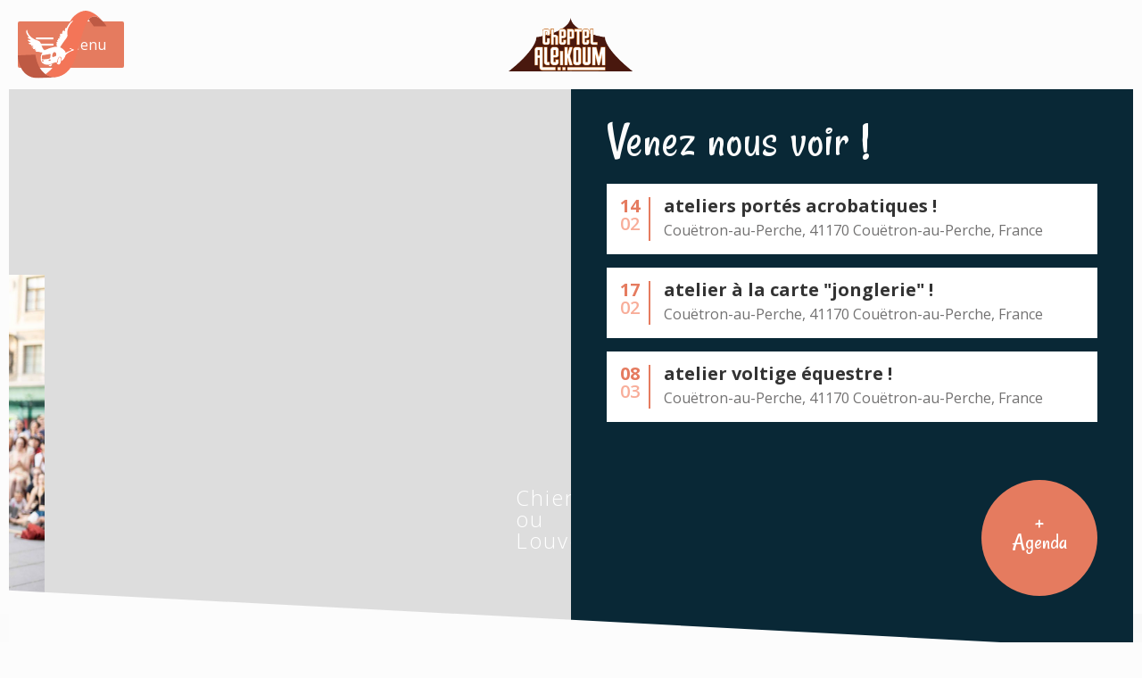

--- FILE ---
content_type: text/html
request_url: https://cheptelaleikoum.webflow.io/
body_size: 7540
content:
<!DOCTYPE html><!-- This site was created in Webflow. https://webflow.com --><!-- Last Published: Sun Oct 12 2025 00:01:02 GMT+0000 (Coordinated Universal Time) --><html data-wf-domain="cheptelaleikoum.webflow.io" data-wf-page="640394089d34f73e1b3ba1a1" data-wf-site="640394089d34f7463a3ba1a0"><head><meta charset="utf-8"/><title>Cheptel Aleïkoum</title><meta content="width=device-width, initial-scale=1" name="viewport"/><meta content="Webflow" name="generator"/><link href="https://cdn.prod.website-files.com/640394089d34f7463a3ba1a0/css/cheptelaleikoum.webflow.shared.428ad7aed.css" rel="stylesheet" type="text/css"/><link href="https://fonts.googleapis.com" rel="preconnect"/><link href="https://fonts.gstatic.com" rel="preconnect" crossorigin="anonymous"/><script src="https://ajax.googleapis.com/ajax/libs/webfont/1.6.26/webfont.js" type="text/javascript"></script><script type="text/javascript">WebFont.load({  google: {    families: ["Open Sans:300,300italic,400,400italic,600,600italic,700,700italic,800,800italic","Rancho:regular"]  }});</script><script type="text/javascript">!function(o,c){var n=c.documentElement,t=" w-mod-";n.className+=t+"js",("ontouchstart"in o||o.DocumentTouch&&c instanceof DocumentTouch)&&(n.className+=t+"touch")}(window,document);</script><link href="https://cdn.prod.website-files.com/640394089d34f7463a3ba1a0/640394089d34f74b263ba20e_webimg2.png" rel="shortcut icon" type="image/x-icon"/><link href="https://cdn.prod.website-files.com/640394089d34f7463a3ba1a0/640394089d34f726d33ba20d_webimg1.png" rel="apple-touch-icon"/><style>
.w-slider-dot {
	width: 0.5em;
  height: 0.5em;
}
</style></head><body><div class="hero_container w-container"><div class="navbar"><img src="https://cdn.prod.website-files.com/640394089d34f7463a3ba1a0/640394089d34f783823ba1d1_ribboncaravan.svg" loading="lazy" alt="" class="caravan_img_1"/><a id="menu_button" data-w-id="58b0b72c-9da4-89dd-4616-e9e176ed9298" href="#" class="button nav-button menu-btn-activate w-inline-block"><img src="https://cdn.prod.website-files.com/640394089d34f7463a3ba1a0/640394089d34f729733ba1d2_burger.png" loading="lazy" alt="" class="burger_lines"/><div class="burger_menu_text">Menu</div></a><a href="/" aria-current="page" class="w-inline-block w--current"><img src="https://cdn.prod.website-files.com/640394089d34f7463a3ba1a0/640394089d34f7cf2c3ba1d0_logonew.png" loading="lazy" alt="Chetpel Aleïkoum Logo" class="logo_image logo_index"/></a><div class="filler_div"></div></div><div class="hero_section"><div class="slider_wrapper"><div data-delay="4000" data-animation="slide" class="fs-slider w-slider" data-autoplay="true" data-easing="ease" data-hide-arrows="false" data-disable-swipe="false" data-autoplay-limit="0" data-nav-spacing="3" data-duration="500" data-infinite="true"><div class="w-slider-mask"><div class="slide w-slide"><div class="slider-collection-wrapper w-dyn-list"><div role="list" class="slider-collection-list w-dyn-items"><div role="listitem" class="slider-collection-item w-dyn-item"><div class="slider-collection-box"><a href="/spectacles/octopus" class="slider_link w-inline-block"><div class="slider-filter"></div><img height="100" loading="lazy" alt="OctOpus" src="https://cdn.prod.website-files.com/640394089d34f778353ba1af/672c9f380e98c4829fe8e6e0__MG_5845_sRGB.jpeg" sizes="(max-width: 479px) 83vw, (max-width: 767px) 87vw, (max-width: 991px) 90vw, 41vw" srcset="https://cdn.prod.website-files.com/640394089d34f778353ba1af/672c9f380e98c4829fe8e6e0__MG_5845_sRGB-p-500.jpeg 500w, https://cdn.prod.website-files.com/640394089d34f778353ba1af/672c9f380e98c4829fe8e6e0__MG_5845_sRGB-p-800.jpeg 800w, https://cdn.prod.website-files.com/640394089d34f778353ba1af/672c9f380e98c4829fe8e6e0__MG_5845_sRGB-p-1080.jpeg 1080w, https://cdn.prod.website-files.com/640394089d34f778353ba1af/672c9f380e98c4829fe8e6e0__MG_5845_sRGB-p-1600.jpeg 1600w, https://cdn.prod.website-files.com/640394089d34f778353ba1af/672c9f380e98c4829fe8e6e0__MG_5845_sRGB-p-2000.jpeg 2000w, https://cdn.prod.website-files.com/640394089d34f778353ba1af/672c9f380e98c4829fe8e6e0__MG_5845_sRGB-p-2600.jpeg 2600w, https://cdn.prod.website-files.com/640394089d34f778353ba1af/672c9f380e98c4829fe8e6e0__MG_5845_sRGB-p-3200.jpeg 3200w, https://cdn.prod.website-files.com/640394089d34f778353ba1af/672c9f380e98c4829fe8e6e0__MG_5845_sRGB.jpeg 6000w" class="slider-photo"/><h2 class="heading slider-text">OctOpus</h2></a></div></div><div role="listitem" class="slider-collection-item w-dyn-item"><div class="slider-collection-box"><a href="/spectacles/chienne-ou-louve" class="slider_link w-inline-block"><div class="slider-filter"></div><img height="100" loading="lazy" alt="Chienne ou Louve" src="https://cdn.prod.website-files.com/640394089d34f778353ba1af/640394089d34f798c73ba1bc_phpThumb_generated_thumbnail-e1620338475467.jpg" class="slider-photo"/><h2 class="heading slider-text">Chienne ou Louve</h2></a></div></div><div role="listitem" class="slider-collection-item w-dyn-item"><div class="slider-collection-box"><a href="/spectacles/le-bal-cirque" class="slider_link w-inline-block"><div class="slider-filter"></div><img height="100" loading="lazy" alt="Le Bal Cirque" src="https://cdn.prod.website-files.com/640394089d34f778353ba1af/640394089d34f7e0cf3ba1bb_balcirque.jpg" class="slider-photo"/><h2 class="heading slider-text">Le Bal Cirque</h2></a></div></div><div role="listitem" class="slider-collection-item w-dyn-item"><div class="slider-collection-box"><a href="/spectacles/opus-2" class="slider_link w-inline-block"><div class="slider-filter"></div><img height="100" loading="lazy" alt="Opus 2" src="https://cdn.prod.website-files.com/640394089d34f778353ba1af/640394089d34f757cf3ba1c5_3-Opus-photo.jpg" sizes="(max-width: 479px) 83vw, (max-width: 767px) 87vw, (max-width: 991px) 90vw, 41vw" srcset="https://cdn.prod.website-files.com/640394089d34f778353ba1af/640394089d34f757cf3ba1c5_3-Opus-photo-p-500.jpeg 500w, https://cdn.prod.website-files.com/640394089d34f778353ba1af/640394089d34f757cf3ba1c5_3-Opus-photo.jpg 800w" class="slider-photo"/><h2 class="heading slider-text">Opus 2</h2></a></div></div><div role="listitem" class="slider-collection-item w-dyn-item"><div class="slider-collection-box"><a href="/spectacles/le-galathon" class="slider_link w-inline-block"><div class="slider-filter"></div><img height="100" loading="lazy" alt="Le Galathon" src="https://cdn.prod.website-files.com/640394089d34f778353ba1af/640394089d34f7cf653ba1c4_Galathon_LoicNys.jpg" sizes="(max-width: 479px) 83vw, (max-width: 767px) 87vw, (max-width: 991px) 90vw, 41vw" srcset="https://cdn.prod.website-files.com/640394089d34f778353ba1af/640394089d34f7cf653ba1c4_Galathon_LoicNys-p-500.jpeg 500w, https://cdn.prod.website-files.com/640394089d34f778353ba1af/640394089d34f7cf653ba1c4_Galathon_LoicNys-p-800.jpeg 800w, https://cdn.prod.website-files.com/640394089d34f778353ba1af/640394089d34f7cf653ba1c4_Galathon_LoicNys-p-1080.jpeg 1080w, https://cdn.prod.website-files.com/640394089d34f778353ba1af/640394089d34f7cf653ba1c4_Galathon_LoicNys.jpg 2560w" class="slider-photo"/><h2 class="heading slider-text">Le Galathon</h2></a></div></div><div role="listitem" class="slider-collection-item w-dyn-item"><div class="slider-collection-box"><a href="/spectacles/le-repas" class="slider_link w-inline-block"><div class="slider-filter"></div><img height="100" loading="lazy" alt="Le Repas" src="https://cdn.prod.website-files.com/640394089d34f778353ba1af/640394089d34f768db3ba1c9_120715ts46.jpeg" class="slider-photo"/><h2 class="heading slider-text">Le Repas</h2></a></div></div><div role="listitem" class="slider-collection-item w-dyn-item"><div class="slider-collection-box"><a href="/spectacles/v-ivre" class="slider_link w-inline-block"><div class="slider-filter"></div><img height="100" loading="lazy" alt="(V)îvre" src="https://cdn.prod.website-files.com/640394089d34f778353ba1af/640394089d34f7c6e33ba1c2_Vi%CC%82vre4%C2%A9IanGranjean-min.jpg" sizes="(max-width: 479px) 83vw, (max-width: 767px) 87vw, (max-width: 991px) 90vw, 41vw" srcset="https://cdn.prod.website-files.com/640394089d34f778353ba1af/640394089d34f7c6e33ba1c2_Vi%25CC%2582vre4%25C2%25A9IanGranjean-min-p-500.jpeg 500w, https://cdn.prod.website-files.com/640394089d34f778353ba1af/640394089d34f7c6e33ba1c2_Vi%25CC%2582vre4%25C2%25A9IanGranjean-min-p-1080.jpeg 1080w, https://cdn.prod.website-files.com/640394089d34f778353ba1af/640394089d34f7c6e33ba1c2_Vi%25CC%2582vre4%25C2%25A9IanGranjean-min-p-1600.jpeg 1600w, https://cdn.prod.website-files.com/640394089d34f778353ba1af/640394089d34f7c6e33ba1c2_Vi%25CC%2582vre4%25C2%25A9IanGranjean-min-p-2000.jpeg 2000w, https://cdn.prod.website-files.com/640394089d34f778353ba1af/640394089d34f7c6e33ba1c2_Vi%CC%82vre4%C2%A9IanGranjean-min.jpg 2048w" class="slider-photo"/><h2 class="heading slider-text">(V)îvre</h2></a></div></div><div role="listitem" class="slider-collection-item w-dyn-item"><div class="slider-collection-box"><a href="/spectacles/maintenant-ou-jamais" class="slider_link w-inline-block"><div class="slider-filter"></div><img height="100" loading="lazy" alt="Maintenant ou Jamais" src="https://cdn.prod.website-files.com/640394089d34f778353ba1af/640394089d34f72c383ba1c7_moj.jpg" sizes="(max-width: 479px) 83vw, (max-width: 767px) 87vw, (max-width: 991px) 90vw, 41vw" srcset="https://cdn.prod.website-files.com/640394089d34f778353ba1af/640394089d34f72c383ba1c7_moj-p-500.jpeg 500w, https://cdn.prod.website-files.com/640394089d34f778353ba1af/640394089d34f72c383ba1c7_moj.jpg 800w" class="slider-photo"/><h2 class="heading slider-text">Maintenant ou Jamais</h2></a></div></div><div role="listitem" class="slider-collection-item w-dyn-item"><div class="slider-collection-box"><a href="/spectacles/opus-7" class="slider_link w-inline-block"><div class="slider-filter"></div><img height="100" loading="lazy" alt="Opus 7" src="https://cdn.prod.website-files.com/640394089d34f778353ba1af/640394089d34f7bc6f3ba1c1_opus7-min.jpg" sizes="(max-width: 479px) 83vw, (max-width: 767px) 87vw, (max-width: 991px) 90vw, 41vw" srcset="https://cdn.prod.website-files.com/640394089d34f778353ba1af/640394089d34f7bc6f3ba1c1_opus7-min-p-500.jpeg 500w, https://cdn.prod.website-files.com/640394089d34f778353ba1af/640394089d34f7bc6f3ba1c1_opus7-min-p-800.jpeg 800w, https://cdn.prod.website-files.com/640394089d34f778353ba1af/640394089d34f7bc6f3ba1c1_opus7-min.jpg 2000w" class="slider-photo"/><h2 class="heading slider-text">Opus 7</h2></a></div></div><div role="listitem" class="slider-collection-item w-dyn-item"><div class="slider-collection-box"><a href="/spectacles/les-princesses" class="slider_link w-inline-block"><div class="slider-filter"></div><img height="100" loading="lazy" alt="Les Princesses" src="https://cdn.prod.website-files.com/640394089d34f778353ba1af/640394089d34f74c5c3ba1bf_Les-Princesses_smaller.jpg" sizes="(max-width: 479px) 83vw, (max-width: 767px) 87vw, (max-width: 991px) 90vw, 41vw" srcset="https://cdn.prod.website-files.com/640394089d34f778353ba1af/640394089d34f74c5c3ba1bf_Les-Princesses_smaller-p-500.jpeg 500w, https://cdn.prod.website-files.com/640394089d34f778353ba1af/640394089d34f74c5c3ba1bf_Les-Princesses_smaller-p-1080.jpeg 1080w, https://cdn.prod.website-files.com/640394089d34f778353ba1af/640394089d34f74c5c3ba1bf_Les-Princesses_smaller-p-1600.jpeg 1600w, https://cdn.prod.website-files.com/640394089d34f778353ba1af/640394089d34f74c5c3ba1bf_Les-Princesses_smaller.jpg 2000w" class="slider-photo"/><h2 class="heading slider-text">Les Princesses</h2></a></div></div><div role="listitem" class="slider-collection-item w-dyn-item"><div class="slider-collection-box"><a href="/spectacles/interprete" class="slider_link w-inline-block"><div class="slider-filter"></div><img height="100" loading="lazy" alt="Interprète" src="https://cdn.prod.website-files.com/640394089d34f778353ba1af/640394089d34f7e3a23ba1be_06_Interpre%CC%80te_CheptelAlei%CC%88koum_Credit%40paquito-min.jpg" sizes="(max-width: 479px) 83vw, (max-width: 767px) 87vw, (max-width: 991px) 90vw, 41vw" srcset="https://cdn.prod.website-files.com/640394089d34f778353ba1af/640394089d34f7e3a23ba1be_06_Interpre%25CC%2580te_CheptelAlei%25CC%2588koum_Credit%2540paquito-min-p-500.jpeg 500w, https://cdn.prod.website-files.com/640394089d34f778353ba1af/640394089d34f7e3a23ba1be_06_Interpre%25CC%2580te_CheptelAlei%25CC%2588koum_Credit%2540paquito-min-p-800.jpeg 800w, https://cdn.prod.website-files.com/640394089d34f778353ba1af/640394089d34f7e3a23ba1be_06_Interpre%CC%80te_CheptelAlei%CC%88koum_Credit%40paquito-min.jpg 2362w" class="slider-photo"/><h2 class="heading slider-text">Interprète</h2></a></div></div></div></div></div><div class="w-slide"></div></div><div class="w-slider-arrow-left"><div class="w-icon-slider-left"></div></div><div class="w-slider-arrow-right"><div class="w-icon-slider-right"></div></div><div class="slide_nav w-slider-nav w-round"></div></div><div class="slider-collection-wrapper display-none dynamic-collection w-dyn-list"><div role="list" class="slider-collection-list w-dyn-items"><div role="listitem" class="slider-collection-item w-dyn-item"><div class="slider-collection-box"><a href="/spectacles/octopus" class="slider_link w-inline-block"><div class="slider-filter"></div><img height="100" loading="lazy" alt="OctOpus" src="https://cdn.prod.website-files.com/640394089d34f778353ba1af/672c9f380e98c4829fe8e6e0__MG_5845_sRGB.jpeg" sizes="100vw" srcset="https://cdn.prod.website-files.com/640394089d34f778353ba1af/672c9f380e98c4829fe8e6e0__MG_5845_sRGB-p-500.jpeg 500w, https://cdn.prod.website-files.com/640394089d34f778353ba1af/672c9f380e98c4829fe8e6e0__MG_5845_sRGB-p-800.jpeg 800w, https://cdn.prod.website-files.com/640394089d34f778353ba1af/672c9f380e98c4829fe8e6e0__MG_5845_sRGB-p-1080.jpeg 1080w, https://cdn.prod.website-files.com/640394089d34f778353ba1af/672c9f380e98c4829fe8e6e0__MG_5845_sRGB-p-1600.jpeg 1600w, https://cdn.prod.website-files.com/640394089d34f778353ba1af/672c9f380e98c4829fe8e6e0__MG_5845_sRGB-p-2000.jpeg 2000w, https://cdn.prod.website-files.com/640394089d34f778353ba1af/672c9f380e98c4829fe8e6e0__MG_5845_sRGB-p-2600.jpeg 2600w, https://cdn.prod.website-files.com/640394089d34f778353ba1af/672c9f380e98c4829fe8e6e0__MG_5845_sRGB-p-3200.jpeg 3200w, https://cdn.prod.website-files.com/640394089d34f778353ba1af/672c9f380e98c4829fe8e6e0__MG_5845_sRGB.jpeg 6000w" class="slider-photo"/><h2 class="heading slider-text">OctOpus</h2></a></div></div><div role="listitem" class="slider-collection-item w-dyn-item"><div class="slider-collection-box"><a href="/spectacles/chienne-ou-louve" class="slider_link w-inline-block"><div class="slider-filter"></div><img height="100" loading="lazy" alt="Chienne ou Louve" src="https://cdn.prod.website-files.com/640394089d34f778353ba1af/640394089d34f798c73ba1bc_phpThumb_generated_thumbnail-e1620338475467.jpg" class="slider-photo"/><h2 class="heading slider-text">Chienne ou Louve</h2></a></div></div><div role="listitem" class="slider-collection-item w-dyn-item"><div class="slider-collection-box"><a href="/spectacles/le-bal-cirque" class="slider_link w-inline-block"><div class="slider-filter"></div><img height="100" loading="lazy" alt="Le Bal Cirque" src="https://cdn.prod.website-files.com/640394089d34f778353ba1af/640394089d34f7e0cf3ba1bb_balcirque.jpg" class="slider-photo"/><h2 class="heading slider-text">Le Bal Cirque</h2></a></div></div><div role="listitem" class="slider-collection-item w-dyn-item"><div class="slider-collection-box"><a href="/spectacles/opus-2" class="slider_link w-inline-block"><div class="slider-filter"></div><img height="100" loading="lazy" alt="Opus 2" src="https://cdn.prod.website-files.com/640394089d34f778353ba1af/640394089d34f757cf3ba1c5_3-Opus-photo.jpg" sizes="100vw" srcset="https://cdn.prod.website-files.com/640394089d34f778353ba1af/640394089d34f757cf3ba1c5_3-Opus-photo-p-500.jpeg 500w, https://cdn.prod.website-files.com/640394089d34f778353ba1af/640394089d34f757cf3ba1c5_3-Opus-photo.jpg 800w" class="slider-photo"/><h2 class="heading slider-text">Opus 2</h2></a></div></div><div role="listitem" class="slider-collection-item w-dyn-item"><div class="slider-collection-box"><a href="/spectacles/le-galathon" class="slider_link w-inline-block"><div class="slider-filter"></div><img height="100" loading="lazy" alt="Le Galathon" src="https://cdn.prod.website-files.com/640394089d34f778353ba1af/640394089d34f7cf653ba1c4_Galathon_LoicNys.jpg" sizes="100vw" srcset="https://cdn.prod.website-files.com/640394089d34f778353ba1af/640394089d34f7cf653ba1c4_Galathon_LoicNys-p-500.jpeg 500w, https://cdn.prod.website-files.com/640394089d34f778353ba1af/640394089d34f7cf653ba1c4_Galathon_LoicNys-p-800.jpeg 800w, https://cdn.prod.website-files.com/640394089d34f778353ba1af/640394089d34f7cf653ba1c4_Galathon_LoicNys-p-1080.jpeg 1080w, https://cdn.prod.website-files.com/640394089d34f778353ba1af/640394089d34f7cf653ba1c4_Galathon_LoicNys.jpg 2560w" class="slider-photo"/><h2 class="heading slider-text">Le Galathon</h2></a></div></div><div role="listitem" class="slider-collection-item w-dyn-item"><div class="slider-collection-box"><a href="/spectacles/le-repas" class="slider_link w-inline-block"><div class="slider-filter"></div><img height="100" loading="lazy" alt="Le Repas" src="https://cdn.prod.website-files.com/640394089d34f778353ba1af/640394089d34f768db3ba1c9_120715ts46.jpeg" class="slider-photo"/><h2 class="heading slider-text">Le Repas</h2></a></div></div><div role="listitem" class="slider-collection-item w-dyn-item"><div class="slider-collection-box"><a href="/spectacles/v-ivre" class="slider_link w-inline-block"><div class="slider-filter"></div><img height="100" loading="lazy" alt="(V)îvre" src="https://cdn.prod.website-files.com/640394089d34f778353ba1af/640394089d34f7c6e33ba1c2_Vi%CC%82vre4%C2%A9IanGranjean-min.jpg" sizes="100vw" srcset="https://cdn.prod.website-files.com/640394089d34f778353ba1af/640394089d34f7c6e33ba1c2_Vi%25CC%2582vre4%25C2%25A9IanGranjean-min-p-500.jpeg 500w, https://cdn.prod.website-files.com/640394089d34f778353ba1af/640394089d34f7c6e33ba1c2_Vi%25CC%2582vre4%25C2%25A9IanGranjean-min-p-1080.jpeg 1080w, https://cdn.prod.website-files.com/640394089d34f778353ba1af/640394089d34f7c6e33ba1c2_Vi%25CC%2582vre4%25C2%25A9IanGranjean-min-p-1600.jpeg 1600w, https://cdn.prod.website-files.com/640394089d34f778353ba1af/640394089d34f7c6e33ba1c2_Vi%25CC%2582vre4%25C2%25A9IanGranjean-min-p-2000.jpeg 2000w, https://cdn.prod.website-files.com/640394089d34f778353ba1af/640394089d34f7c6e33ba1c2_Vi%CC%82vre4%C2%A9IanGranjean-min.jpg 2048w" class="slider-photo"/><h2 class="heading slider-text">(V)îvre</h2></a></div></div><div role="listitem" class="slider-collection-item w-dyn-item"><div class="slider-collection-box"><a href="/spectacles/maintenant-ou-jamais" class="slider_link w-inline-block"><div class="slider-filter"></div><img height="100" loading="lazy" alt="Maintenant ou Jamais" src="https://cdn.prod.website-files.com/640394089d34f778353ba1af/640394089d34f72c383ba1c7_moj.jpg" sizes="100vw" srcset="https://cdn.prod.website-files.com/640394089d34f778353ba1af/640394089d34f72c383ba1c7_moj-p-500.jpeg 500w, https://cdn.prod.website-files.com/640394089d34f778353ba1af/640394089d34f72c383ba1c7_moj.jpg 800w" class="slider-photo"/><h2 class="heading slider-text">Maintenant ou Jamais</h2></a></div></div><div role="listitem" class="slider-collection-item w-dyn-item"><div class="slider-collection-box"><a href="/spectacles/opus-7" class="slider_link w-inline-block"><div class="slider-filter"></div><img height="100" loading="lazy" alt="Opus 7" src="https://cdn.prod.website-files.com/640394089d34f778353ba1af/640394089d34f7bc6f3ba1c1_opus7-min.jpg" sizes="100vw" srcset="https://cdn.prod.website-files.com/640394089d34f778353ba1af/640394089d34f7bc6f3ba1c1_opus7-min-p-500.jpeg 500w, https://cdn.prod.website-files.com/640394089d34f778353ba1af/640394089d34f7bc6f3ba1c1_opus7-min-p-800.jpeg 800w, https://cdn.prod.website-files.com/640394089d34f778353ba1af/640394089d34f7bc6f3ba1c1_opus7-min.jpg 2000w" class="slider-photo"/><h2 class="heading slider-text">Opus 7</h2></a></div></div><div role="listitem" class="slider-collection-item w-dyn-item"><div class="slider-collection-box"><a href="/spectacles/les-princesses" class="slider_link w-inline-block"><div class="slider-filter"></div><img height="100" loading="lazy" alt="Les Princesses" src="https://cdn.prod.website-files.com/640394089d34f778353ba1af/640394089d34f74c5c3ba1bf_Les-Princesses_smaller.jpg" sizes="100vw" srcset="https://cdn.prod.website-files.com/640394089d34f778353ba1af/640394089d34f74c5c3ba1bf_Les-Princesses_smaller-p-500.jpeg 500w, https://cdn.prod.website-files.com/640394089d34f778353ba1af/640394089d34f74c5c3ba1bf_Les-Princesses_smaller-p-1080.jpeg 1080w, https://cdn.prod.website-files.com/640394089d34f778353ba1af/640394089d34f74c5c3ba1bf_Les-Princesses_smaller-p-1600.jpeg 1600w, https://cdn.prod.website-files.com/640394089d34f778353ba1af/640394089d34f74c5c3ba1bf_Les-Princesses_smaller.jpg 2000w" class="slider-photo"/><h2 class="heading slider-text">Les Princesses</h2></a></div></div><div role="listitem" class="slider-collection-item w-dyn-item"><div class="slider-collection-box"><a href="/spectacles/interprete" class="slider_link w-inline-block"><div class="slider-filter"></div><img height="100" loading="lazy" alt="Interprète" src="https://cdn.prod.website-files.com/640394089d34f778353ba1af/640394089d34f7e3a23ba1be_06_Interpre%CC%80te_CheptelAlei%CC%88koum_Credit%40paquito-min.jpg" sizes="100vw" srcset="https://cdn.prod.website-files.com/640394089d34f778353ba1af/640394089d34f7e3a23ba1be_06_Interpre%25CC%2580te_CheptelAlei%25CC%2588koum_Credit%2540paquito-min-p-500.jpeg 500w, https://cdn.prod.website-files.com/640394089d34f778353ba1af/640394089d34f7e3a23ba1be_06_Interpre%25CC%2580te_CheptelAlei%25CC%2588koum_Credit%2540paquito-min-p-800.jpeg 800w, https://cdn.prod.website-files.com/640394089d34f778353ba1af/640394089d34f7e3a23ba1be_06_Interpre%CC%80te_CheptelAlei%CC%88koum_Credit%40paquito-min.jpg 2362w" class="slider-photo"/><h2 class="heading slider-text">Interprète</h2></a></div></div></div></div></div><div class="comingsoon_wrapper"><h2 class="heading_in_white venez_mob rancho">Venez nous voir !</h2><div class="index_events_wrapper"><div class="w-dyn-list"><div role="list" class="w-dyn-items"><div role="listitem" class="w-dyn-item"><div class="index_date_wrap"><div class="index_date_date"><div class="date-day">14</div><div class="date-month">02</div></div><div class="index_show_namewrap"><div class="index_showname">ateliers portés acrobatiques !</div><div class="index_showadresse w-richtext">Couëtron-au-Perche, 41170 Couëtron-au-Perche, France</div></div></div></div><div role="listitem" class="w-dyn-item"><div class="index_date_wrap"><div class="index_date_date"><div class="date-day">17</div><div class="date-month">02</div></div><div class="index_show_namewrap"><div class="index_showname">atelier à la carte &quot;jonglerie&quot; !</div><div class="index_showadresse w-richtext">Couëtron-au-Perche, 41170 Couëtron-au-Perche, France</div></div></div></div><div role="listitem" class="w-dyn-item"><div class="index_date_wrap"><div class="index_date_date"><div class="date-day">08</div><div class="date-month">03</div></div><div class="index_show_namewrap"><div class="index_showname">atelier voltige équestre !</div><div class="index_showadresse w-richtext">Couëtron-au-Perche, 41170 Couëtron-au-Perche, France</div></div></div></div></div></div><a href="/agenda" class="button venez_button roundedbutton w-inline-block"><div class="burger_menu_text rancho pos-text-up show">+<br/>Agenda</div></a></div></div><div class="crooked--div"></div></div></div><div class="section_index_about"><div class="fade-into-white"></div><div class="relative w-container"><div target="_blank" class="rich-text-block-4 w-richtext"><p>‍</p><p>‍</p><h1><em>Prochain atelier de création de la Toussaint !</em></h1><p>‍</p><figure class="w-richtext-align-center w-richtext-figure-type-image"><div><img src="https://cdn.prod.website-files.com/640394089d34f7463a3ba1a0/68de424d0b296cf4d9f86586_202510%20CIRQUE%20MARIONNETTES_Plan%20de%20travail%201.jpg" loading="lazy" alt=""/></div></figure><p>‍</p><p>‍</p><figure class="w-richtext-align-center w-richtext-figure-type-image"><div><img src="https://cdn.prod.website-files.com/640394089d34f7463a3ba1a0/68eaef992068fdb74a954053_2526%20ATELIERS%20CIRQUE.jpg" loading="lazy" alt=""/></div></figure><p>‍</p><p>‍</p><p>‍</p><p>‍</p><p>‍</p><p>‍</p></div><img src="https://cdn.prod.website-files.com/640394089d34f7463a3ba1a0/640394089d34f7ac513ba1cd_caravan_dblue.svg" loading="lazy" alt="" class="little_blue_caravan"/><h2 class="heading_blue">Cheptel Aleïkoum</h2><p class="aboutus_index_text">‍<strong>Le Cheptel Aleïkoum c’est un troupeau d’artistes de toutes espèces issus principalement de la 15ème promotion du CNAC (Centre National des Arts du Cirque) de Châlons-en-Champagne qui a transhumé son cheptel en plein milieu rural à St-Agil, un petit village du Loir-et-Cher,  depuis 2004. <br/><br/>C’est là que le collectif a trouvé un lieu paisible pour poser son (ses) chapiteau(x) et créer ses spectacles centrés autour du cirque, de la musique, du partage et du vivre ensemble mais a pu aussi donner vie à un lieu de création, d’accueil en résidence et de rencontre avec la population locale notamment lors d’événements comme le festival Pouët, d’actions sur le territoire ou de permettre à d’autres initiatives locales de se faire.</strong></p><a href="/la-stabule" class="button aboutus_button roundedbutton w-inline-block"><div class="burger_menu_text button--bigfont rancho pos-text-up show">+ <br/>La Stabule</div></a><div class="index_stabule_dropline"></div></div><div class="w-container"><div class="aboutus_wrap"><img src="https://cdn.prod.website-files.com/640394089d34f7463a3ba1a0/640394089d34f7f4ca3ba1dc_aboutus1.jpg" loading="lazy" data-w-id="e6d5775b-2f42-6351-21ad-086187be66bd" alt="La carte de notre village dessiné sur toile." class="img-aboutus1"/><img src="https://cdn.prod.website-files.com/640394089d34f7463a3ba1a0/640394089d34f76e363ba1e8_aboutus2.jpg" loading="lazy" data-w-id="34c5c1a1-b169-f4b6-4c83-9f2530bbcb0d" alt="Notre grand chapiteau blanc dans un champ plein d’herbes" class="img_aboutus2"/><img src="https://cdn.prod.website-files.com/640394089d34f7463a3ba1a0/640394089d34f7dd123ba223_Chapiteau%20Neige.jpg" loading="lazy" data-w-id="e074b20a-b2df-0dc6-5bdd-8bc551853b2d" sizes="(max-width: 479px) 92vw, (max-width: 767px) 95vw, (max-width: 991px) 240.234375px, 310.1875px" alt="" srcset="https://cdn.prod.website-files.com/640394089d34f7463a3ba1a0/640394089d34f7dd123ba223_Chapiteau%2520Neige-p-500.jpeg 500w, https://cdn.prod.website-files.com/640394089d34f7463a3ba1a0/640394089d34f7dd123ba223_Chapiteau%20Neige.jpg 531w" class="img-aboutus1 img-aboutus3"/></div></div><img src="https://cdn.prod.website-files.com/640394089d34f7463a3ba1a0/640394089d34f722c63ba20f_bluetent.png" loading="lazy" alt="" class="bluetent--img bluetent-suiveznous--img"/></div><div class="section_social"><div class="social_header_div"><div class="social_buttons"><a href="https://www.facebook.com/Cheptel-Ale%C3%AFkoum-232884236829596/" target="_blank" class="fb_link w-inline-block"><img src="https://cdn.prod.website-files.com/640394089d34f7463a3ba1a0/640394089d34f74f3d3ba1d8_fb_button.png" loading="lazy" alt="logo facebook"/></a><a href="https://www.instagram.com/cheptelaleikoum/" target="_blank" class="insta_link w-inline-block"><img src="https://cdn.prod.website-files.com/640394089d34f7463a3ba1a0/640394089d34f70b633ba1d4_insta_button.png" loading="lazy" alt="logo instagram"/></a></div><div class="container--centred w-container"><img src="https://cdn.prod.website-files.com/640394089d34f7463a3ba1a0/640394089d34f740e53ba1d6_caravanwhite.svg" loading="lazy" alt="" class="little_blue_caravan"/><h2 class="heading_in_white header-rancho">Suivez-nous !</h2></div><div class="embed_cover_1"></div></div><div class="facebook_embed_wrap"><div class="w-container"><div class="html-embed w-embed w-script"><div class='embedsocial-album' data-ref="fbfa2c4d09f2ef483beaa32a63f883265d2c3694"><a class="feed-powered-by-es" href="https://embedsocial.com/social-media-aggregator/" target="_blank" title="Powered by EmbedSocial">Powered by EmbedSocial<span>→</span></a></div><script>(function(d, s, id){var js; if (d.getElementById(id)) {return;} js = d.createElement(s); js.id = id; js.src = "https://embedsocial.com/embedscript/ei.js"; d.getElementsByTagName("head")[0].appendChild(js);}(document, "script", "EmbedSocialScript"));</script></div></div><div class="embed_cover_2"></div><img src="https://cdn.prod.website-files.com/640394089d34f7463a3ba1a0/640394089d34f722c63ba20f_bluetent.png" loading="lazy" alt="" class="bluetent--img bluetent--fb--img"/></div></div><div class="section_mailer"><div class="mailer-container w-container"><div class="img-announcer-wrap"><img src="https://cdn.prod.website-files.com/640394089d34f7463a3ba1a0/640394089d34f7e7f03ba1d7_announce.svg" loading="lazy" alt="" class="img-announcer"/></div><h2 class="heading-2 heading_in_white ranchowhite">Vous voulez les dernières actus ?</h2><div class="mailer_form w-form"><form id="email-form" name="email-form" data-name="Email Form" method="get" class="mailer_form_inner" data-wf-page-id="640394089d34f73e1b3ba1a1" data-wf-element-id="61e1afc6-f35f-54ae-5322-874384506a5c"><label for="nom" class="field-label first_field_label">Nom</label><input class="w-input" maxlength="256" name="nom" data-name="nom" placeholder="" type="text" id="nom" required=""/><label for="prenom" class="field-label">Prenom</label><input class="w-input" maxlength="256" name="prenom" data-name="prenom" placeholder="" type="text" id="prenom" required=""/><label for="Email-3" class="field-label">Email Address</label><input class="w-input" maxlength="256" name="Email" data-name="Email" placeholder="" type="email" id="Email-3" required=""/><input type="submit" data-wait="Patienter..." class="button nav-button form-button w-button" value="Souscrire"/></form><div class="success_message w-form-done"><div class="sucess_text">Merci ! </div></div><div class="w-form-fail"><div class="error_message">Oups! Il y a eu un problème avec le formulaire</div></div></div></div></div><footer class="footer"><div class="footer_container w-container"><div class="footer_inside_wrapper"><div class="footer_col"><img src="https://cdn.prod.website-files.com/640394089d34f7463a3ba1a0/640394089d34f7ac113ba1da_footer_icon1.png" loading="lazy" alt="" class="footer_icon"/><h3 class="footer_heading">Nos Amis</h3><div class="footer_hr"></div><div class="w-dyn-list"><div role="list" class="w-dyn-items"><div role="listitem" class="w-dyn-item"><a href="https://www.100issues.com" class="ami_url">100 issues</a></div><div role="listitem" class="w-dyn-item"><a href="https://www.akoreacro.com" class="ami_url">Akoreacro</a></div><div role="listitem" class="w-dyn-item"><a href="http://www.cirque-aital.com/" class="ami_url">Cirque Aïtal</a></div><div role="listitem" class="w-dyn-item"><a href="http://www.inextremiste.com/" class="ami_url">Cirque Inextrémiste</a></div><div role="listitem" class="w-dyn-item"><a href="https://www.ciecabas.com" class="ami_url">Compagnie Cabas</a></div><div role="listitem" class="w-dyn-item"><a href="https://www.cielejardindesdelices.com" class="ami_url">Le jardin des délices</a></div><div role="listitem" class="w-dyn-item"><a href="http://galapiat-cirque.fr" class="ami_url">Les Galapiats</a></div><div role="listitem" class="w-dyn-item"><a href="https://www.mpta.fr" class="ami_url">MPTA</a></div><div role="listitem" class="w-dyn-item"><a href="https://www.oultimomomento.com" class="ami_url">O ultimo momento</a></div><div role="listitem" class="w-dyn-item"><a href="https://www.surnaturalorchestra.com/" class="ami_url">Surnatural Orchestra</a></div><div role="listitem" class="w-dyn-item"><a href="http://www.unlouppourlhomme.com/" class="ami_url">Un loup pour l’homme </a></div></div></div></div><div class="footer_col"><img src="https://cdn.prod.website-files.com/640394089d34f7463a3ba1a0/640394089d34f71b023ba1d5_footer_icon2.png" loading="lazy" alt="" class="footer_icon"/><h3 class="footer_heading">Info</h3><div class="footer_hr"></div><a href="/contact" class="footer_text footer--contact footer_link">Contact</a></div><div class="footer_col"><img src="https://cdn.prod.website-files.com/640394089d34f7463a3ba1a0/640394089d34f7201e3ba1d9_footer_icon3.png" loading="lazy" alt="" class="footer_icon"/><h3 class="footer_heading">Chez Nous</h3><div class="footer_hr"></div><div class="footer_text">Cheptel Aleïkoum<br/>3 les beauvais<br/>Saint-Agil					<br/>41170 Couëtron-au-Perche<br/>‍</div></div><div class="footer_col"><img src="https://cdn.prod.website-files.com/640394089d34f7463a3ba1a0/640394089d34f7eeec3ba1d3_footer_icon4.png" loading="lazy" alt="" class="footer_icon"/><h3 class="footer_heading">Nous Suivre</h3><div class="footer_hr"></div><div class="footer_social_links"><a href="https://www.facebook.com/Cheptel-Ale%C3%AFkoum-232884236829596/" target="_blank" class="footer_fb_lien w-inline-block"><img src="https://cdn.prod.website-files.com/640394089d34f7463a3ba1a0/640394089d34f79e123ba1db_fb.svg" loading="lazy" alt="" class="img_footer_social"/></a><a href="https://www.instagram.com/cheptelaleikoum/" class="footer_fb_lien w-inline-block"><img src="https://cdn.prod.website-files.com/640394089d34f7463a3ba1a0/640394089d34f7f5af3ba1de_insta.svg" loading="lazy" alt="" class="img_footer_social"/></a></div></div></div></div></footer><div style="-webkit-transform:translate3d(-100%, 0, 0) scale3d(1, 1, 1) rotateX(0) rotateY(0) rotateZ(0) skew(0, 0);-moz-transform:translate3d(-100%, 0, 0) scale3d(1, 1, 1) rotateX(0) rotateY(0) rotateZ(0) skew(0, 0);-ms-transform:translate3d(-100%, 0, 0) scale3d(1, 1, 1) rotateX(0) rotateY(0) rotateZ(0) skew(0, 0);transform:translate3d(-100%, 0, 0) scale3d(1, 1, 1) rotateX(0) rotateY(0) rotateZ(0) skew(0, 0)" class="menu_slide_out"></div><div id="menu-appear" style="display:none;opacity:0" class="menu_full"><div class="closebtn_wrapper"><a href="#" class="button nav-button close-btn w-inline-block"><div class="flex"><img src="https://cdn.prod.website-files.com/640394089d34f7463a3ba1a0/640394089d34f73d5f3ba1ea_close.png" loading="lazy" alt="" class="burger_lines close_mob"/><div class="burger_menu_text">Fermer</div></div></a></div><div data-w-id="0788d8c7-0d2a-2acf-0628-c4d305bbf93d" class="menu_desktop_wrap"><div class="menu_inner_wrap"><div class="menu_col1"><a href="/" aria-current="page" class="menu_item_wrap transform_r_20 w-inline-block w--current"><h2 class="menu_item_title">Accueil</h2><div class="menu_item_subtext">Notre page d&#x27;accueil, les derniers évènements, spectacles, et nos mouvements acrobatiques sur les réseaux sociaux.</div></a><a data-w-id="0788d8c7-0d2a-2acf-0628-c4d305bbf945" style="opacity:0" href="/le-cheptel" class="menu_item_wrap menu_item_displace--l w-inline-block"><h2 class="menu_item_title">Le Cheptel</h2><div class="menu_item_subtext">Découvrir les bergers et bergères du Cheptel.</div></a><a data-w-id="0788d8c7-0d2a-2acf-0628-c4d305bbf94a" style="opacity:0" href="/la-stabule" class="menu_item_wrap transform_r_20 w-inline-block"><h2 class="menu_item_title">La Stabule</h2><div class="menu_item_subtext">C&#x27;est notre étable, notre chez nous, là où ça crée, là où ça se rencontre, là où on se mélange...</div></a></div><div class="menu_col2"><img src="https://cdn.prod.website-files.com/640394089d34f7463a3ba1a0/640394089d34f71bef3ba1ef_tent_new.png" loading="lazy" style="opacity:0" alt="" class="menu_tent_img"/></div><div class="menu_col3"><a data-w-id="0788d8c7-0d2a-2acf-0628-c4d305bbf952" style="opacity:0" href="/spectacles" class="menu_item_wrap transfom_l_20 w-inline-block"><h2 class="menu_item_title">Les Spectacles</h2><div class="menu_item_subtext">Découvrir les spectacles au passé, au présent et au futur.</div></a><a data-w-id="0788d8c7-0d2a-2acf-0628-c4d305bbf957" style="opacity:0" href="/agenda" class="menu_item_wrap menu_item_displace--r w-inline-block"><h2 class="menu_item_title">Agenda</h2><div class="menu_item_subtext">Voir les prochains dates du Cheptel. Venez nous voir !</div></a><a data-w-id="0788d8c7-0d2a-2acf-0628-c4d305bbf95c" style="opacity:0" href="/contact" class="menu_item_wrap transfom_l_20 w-inline-block"><h2 class="menu_item_title">Contact</h2><div class="menu_item_subtext">Nous contacter, c&#x27;est par là !</div></a></div></div></div></div><div style="-webkit-transform:translate3d(0%, 0, 0) scale3d(1, 1, 1) rotateX(0) rotateY(0) rotateZ(0) skew(0, 0);-moz-transform:translate3d(0%, 0, 0) scale3d(1, 1, 1) rotateX(0) rotateY(0) rotateZ(0) skew(0, 0);-ms-transform:translate3d(0%, 0, 0) scale3d(1, 1, 1) rotateX(0) rotateY(0) rotateZ(0) skew(0, 0);transform:translate3d(0%, 0, 0) scale3d(1, 1, 1) rotateX(0) rotateY(0) rotateZ(0) skew(0, 0);display:flex" class="preloader"><div class="loader_inner_wrap"><img src="https://cdn.prod.website-files.com/640394089d34f7463a3ba1a0/640394089d34f70b7d3ba1f2_logoloading.png" loading="eager" alt="" class="loading_img"/><div class="loader_artist_wrap1"></div><div class="lottie-loader" data-w-id="9f98b4e2-a3ff-283b-c000-6391ecdb4176" data-animation-type="lottie" data-src="https://cdn.prod.website-files.com/640394089d34f7463a3ba1a0/640394089d34f72f893ba1f5_loaderballs2.json" data-loop="1" data-direction="1" data-autoplay="1" data-is-ix2-target="0" data-renderer="svg" data-default-duration="2.033333333333333" data-duration="1.5"></div></div></div><script src="https://d3e54v103j8qbb.cloudfront.net/js/jquery-3.5.1.min.dc5e7f18c8.js?site=640394089d34f7463a3ba1a0" type="text/javascript" integrity="sha256-9/aliU8dGd2tb6OSsuzixeV4y/faTqgFtohetphbbj0=" crossorigin="anonymous"></script><script src="https://cdn.prod.website-files.com/640394089d34f7463a3ba1a0/js/webflow.schunk.36b8fb49256177c8.js" type="text/javascript"></script><script src="https://cdn.prod.website-files.com/640394089d34f7463a3ba1a0/js/webflow.schunk.82f44582d86d1ea9.js" type="text/javascript"></script><script src="https://cdn.prod.website-files.com/640394089d34f7463a3ba1a0/js/webflow.schunk.7598b185b72a65a5.js" type="text/javascript"></script><script src="https://cdn.prod.website-files.com/640394089d34f7463a3ba1a0/js/webflow.schunk.dc2cb6388414c317.js" type="text/javascript"></script><script src="https://cdn.prod.website-files.com/640394089d34f7463a3ba1a0/js/webflow.2ee73241.0d4ff304d69bd401.js" type="text/javascript"></script><script>
  // open menu button  = body 100vh no scroll
  $('.menu-btn-activate').click(function(){
  	$('body').css('overflow', 'hidden'); // disables scrolling
  });                    
  // close menu button = body auto scroll
  $('.close-btn').click(function() {
  	$('body').css('overflow', 'scroll'); // enables scrolling
  });
</script>

<!-- F'in sweet CMS Library for Webflow -->
<script src="https://cdn.jsdelivr.net/npm/@finsweet/cms-library@1/cms-library.js"></script>

<script>
// immediately/self invoked function. This function executes right away
(function() {
  // create a new Library instance and store it in a variable called "fsSlider"
  var fsSlider = new FsLibrary('.dynamic-collection')  // Class of your hidden CMS collection list

  // run slider on our instance
  fsSlider.slider({
    sliderComponent: '.fs-slider',  // Webflow slider component
    itemsPerSlide: 1  // amount of CMS items to show per Slide
  })
})();

</script></body></html>

--- FILE ---
content_type: text/html; charset=UTF-8
request_url: https://embedsocial.com/api/pro_album/facebook/fbfa2c4d09f2ef483beaa32a63f883265d2c3694/?origin=https%3A%2F%2Fcheptelaleikoum.webflow.io%2F
body_size: 21963
content:
<!DOCTYPE html>
<html>
    <head>
        <meta charset="UTF-8" />
        <title>    Embed Social
</title>
                <meta name="viewport" content="width=device-width, initial-scale=1, maximum-scale=1, user-scalable=0">
        
                    <script async src="https://www.googletagmanager.com/gtag/js?id=UA-75720735-2"></script>
            <script>
            window.dataLayer = window.dataLayer || [];
            function gtag(){dataLayer.push(arguments);}
            gtag('js', new Date());

            gtag('config', 'UA-75720735-2');
            </script>
        
                    <style>
    html{font-family:sans-serif;-ms-text-size-adjust:100%;-webkit-text-size-adjust:100%}body{margin:0}article,aside,details,figcaption,figure,footer,header,main,menu,nav,section,summary{display:block}audio,canvas,progress,video{display:inline-block}audio:not([controls]){display:none;height:0}progress{vertical-align:baseline}template,[hidden]{display:none}a{background-color:transparent}a:active,a:hover{outline-width:0}abbr[title]{border-bottom:0;text-decoration:underline;text-decoration:underline dotted}b,strong{font-weight:inherit}b,strong{font-weight:bolder}dfn{font-style:italic}h1{font-size:2em;margin:.67em 0}mark{background-color:#ff0;color:#000}small{font-size:80%}sub,sup{font-size:75%;line-height:0;position:relative;vertical-align:baseline}sub{bottom:-0.25em}sup{top:-0.5em}img{border-style:none}svg:not(:root){overflow:hidden}code,kbd,pre,samp{font-family:monospace,monospace;font-size:1em}figure{margin:1em 40px}hr{box-sizing:content-box;height:0;overflow:visible}button,input,select,textarea{font:inherit}optgroup{font-weight:bold}button,input,select{overflow:visible}button,input,select,textarea{margin:0}button,select{text-transform:none}button,[type="button"],[type="reset"],[type="submit"]{cursor:pointer}[disabled]{cursor:default}button,html [type="button"],[type="reset"],[type="submit"]{-webkit-appearance:button}button::-moz-focus-inner,input::-moz-focus-inner{border:0;padding:0}button:-moz-focusring,input:-moz-focusring{outline:1px dotted ButtonText}fieldset{border:1px solid silver;margin:0 2px;padding:.35em .625em .75em}legend{box-sizing:border-box;color:inherit;display:table;max-width:100%;padding:0;white-space:normal}textarea{overflow:auto}[type="checkbox"],[type="radio"]{box-sizing:border-box;padding:0}[type="number"]::-webkit-inner-spin-button,[type="number"]::-webkit-outer-spin-button{height:auto}[type="search"]{-webkit-appearance:textfield}[type="search"]::-webkit-search-cancel-button,[type="search"]::-webkit-search-decoration{-webkit-appearance:none}@-ms-viewport{width:device-width}.visible-xs,.visible-sm,.visible-md,.visible-lg{display:none !important}.visible-xs-block,.visible-xs-inline,.visible-xs-inline-block,.visible-sm-block,.visible-sm-inline,.visible-sm-inline-block,.visible-md-block,.visible-md-inline,.visible-md-inline-block,.visible-lg-block,.visible-lg-inline,.visible-lg-inline-block{display:none !important}@media(max-width:767px){.visible-xs{display:block !important}table.visible-xs{display:table}tr.visible-xs{display:table-row !important}th.visible-xs,td.visible-xs{display:table-cell !important}}@media(max-width:767px){.visible-xs-block{display:block !important}}@media(max-width:767px){.visible-xs-inline{display:inline !important}}@media(max-width:767px){.visible-xs-inline-block{display:inline-block !important}}@media(min-width:768px) and (max-width:991px){.visible-sm{display:block !important}table.visible-sm{display:table}tr.visible-sm{display:table-row !important}th.visible-sm,td.visible-sm{display:table-cell !important}}@media(min-width:768px) and (max-width:991px){.visible-sm-block{display:block !important}}@media(min-width:768px) and (max-width:991px){.visible-sm-inline{display:inline !important}}@media(min-width:768px) and (max-width:991px){.visible-sm-inline-block{display:inline-block !important}}@media(min-width:992px) and (max-width:1199px){.visible-md{display:block !important}table.visible-md{display:table}tr.visible-md{display:table-row !important}th.visible-md,td.visible-md{display:table-cell !important}}@media(min-width:992px) and (max-width:1199px){.visible-md-block{display:block !important}}@media(min-width:992px) and (max-width:1199px){.visible-md-inline{display:inline !important}}@media(min-width:992px) and (max-width:1199px){.visible-md-inline-block{display:inline-block !important}}@media(min-width:1200px){.visible-lg{display:block !important}table.visible-lg{display:table}tr.visible-lg{display:table-row !important}th.visible-lg,td.visible-lg{display:table-cell !important}}@media(min-width:1200px){.visible-lg-block{display:block !important}}@media(min-width:1200px){.visible-lg-inline{display:inline !important}}@media(min-width:1200px){.visible-lg-inline-block{display:inline-block !important}}@media(max-width:767px){.hidden-xs{display:none !important}}@media(min-width:768px) and (max-width:991px){.hidden-sm{display:none !important}}@media(min-width:992px) and (max-width:1199px){.hidden-md{display:none !important}}@media(min-width:1200px){.hidden-lg{display:none !important}}.visible-print{display:none !important}@media print{.visible-print{display:block !important}table.visible-print{display:table}tr.visible-print{display:table-row !important}th.visible-print,td.visible-print{display:table-cell !important}}.visible-print-block{display:none !important}@media print{.visible-print-block{display:block !important}}.visible-print-inline{display:none !important}@media print{.visible-print-inline{display:inline !important}}.visible-print-inline-block{display:none !important}@media print{.visible-print-inline-block{display:inline-block !important}}@media print{.hidden-print{display:none !important}}.container{margin-right:auto;margin-left:auto;padding-left:7.5px;padding-right:7.5px}@media(min-width:768px){.container{width:735px}}@media(min-width:992px){.container{width:955px}}@media(min-width:1200px){.container{width:1155px}}.container-fluid{margin-right:auto;margin-left:auto;padding-left:7.5px;padding-right:7.5px}.row{margin-left:-7.5px;margin-right:-7.5px}.col,.col-xs-1,.col-sm-1,.col-md-1,.col-lg-1,.col-xs-2,.col-sm-2,.col-md-2,.col-lg-2,.col-xs-3,.col-sm-3,.col-md-3,.col-lg-3,.col-xs-4,.col-sm-4,.col-md-4,.col-lg-4,.col-xs-5,.col-sm-5,.col-md-5,.col-lg-5,.col-xs-6,.col-sm-6,.col-md-6,.col-lg-6,.col-xs-7,.col-sm-7,.col-md-7,.col-lg-7,.col-xs-8,.col-sm-8,.col-md-8,.col-lg-8,.col-xs-9,.col-sm-9,.col-md-9,.col-lg-9,.col-xs-10,.col-sm-10,.col-md-10,.col-lg-10,.col-xs-11,.col-sm-11,.col-md-11,.col-lg-11,.col-xs-12,.col-sm-12,.col-md-12,.col-lg-12,.col-xs-13,.col-sm-13,.col-md-13,.col-lg-13,.col-xs-14,.col-sm-14,.col-md-14,.col-lg-14,.col-xs-15,.col-sm-15,.col-md-15,.col-lg-15,.col-xs-16,.col-sm-16,.col-md-16,.col-lg-16,.col-xs-17,.col-sm-17,.col-md-17,.col-lg-17,.col-xs-18,.col-sm-18,.col-md-18,.col-lg-18,.col-xs-19,.col-sm-19,.col-md-19,.col-lg-19,.col-xs-20,.col-sm-20,.col-md-20,.col-lg-20,.col-xs-21,.col-sm-21,.col-md-21,.col-lg-21,.col-xs-22,.col-sm-22,.col-md-22,.col-lg-22,.col-xs-23,.col-sm-23,.col-md-23,.col-lg-23,.col-xs-24,.col-sm-24,.col-md-24,.col-lg-24,.col-xxs-1,.col-xxs-2,.col-xxs-3,.col-xxs-4,.col-xxs-5,.col-xxs-6,.col-xxs-7,.col-xxs-8,.col-xxs-9,.col-xxs-10,.col-xxs-11,.col-xxs-12{position:relative;min-height:1px;padding-left:7.5px;padding-right:7.5px}.col,.col-xs-1,.col-xs-2,.col-xs-3,.col-xs-4,.col-xs-5,.col-xs-6,.col-xs-7,.col-xs-8,.col-xs-9,.col-xs-10,.col-xs-11,.col-xs-12,.col-xs-13,.col-xs-14,.col-xs-15,.col-xs-16,.col-xs-17,.col-xs-18,.col-xs-19,.col-xs-20,.col-xs-21,.col-xs-22,.col-xs-23,.col-xs-24{float:left}.col-xs-24{width:100%}.col-xs-23{width:95.83333333%}.col-xs-22{width:91.66666667%}.col-xs-21{width:87.5%}.col-xs-20{width:83.33333333%}.col-xs-19{width:79.16666667%}.col-xs-18{width:75%}.col-xs-17{width:70.83333333%}.col-xs-16{width:66.66666667%}.col-xs-15{width:62.5%}.col-xs-14{width:58.33333333%}.col-xs-13{width:54.16666667%}.col-xs-12{width:50%}.col-xs-11{width:45.83333333%}.col-xs-10{width:41.66666667%}.col-xs-9{width:37.5%}.col-xs-8{width:33.33333333%}.col-xs-7{width:29.16666667%}.col-xs-6{width:25%}.col-xs-5{width:20.83333333%}.col-xs-4{width:16.66666667%}.col-xs-3{width:12.5%}.col-xs-2{width:8.33333333%}.col-xs-1{width:4.16666667%}.col-xs-pull-24{right:100%}.col-xs-pull-23{right:95.83333333%}.col-xs-pull-22{right:91.66666667%}.col-xs-pull-21{right:87.5%}.col-xs-pull-20{right:83.33333333%}.col-xs-pull-19{right:79.16666667%}.col-xs-pull-18{right:75%}.col-xs-pull-17{right:70.83333333%}.col-xs-pull-16{right:66.66666667%}.col-xs-pull-15{right:62.5%}.col-xs-pull-14{right:58.33333333%}.col-xs-pull-13{right:54.16666667%}.col-xs-pull-12{right:50%}.col-xs-pull-11{right:45.83333333%}.col-xs-pull-10{right:41.66666667%}.col-xs-pull-9{right:37.5%}.col-xs-pull-8{right:33.33333333%}.col-xs-pull-7{right:29.16666667%}.col-xs-pull-6{right:25%}.col-xs-pull-5{right:20.83333333%}.col-xs-pull-4{right:16.66666667%}.col-xs-pull-3{right:12.5%}.col-xs-pull-2{right:8.33333333%}.col-xs-pull-1{right:4.16666667%}.col-xs-pull-0{right:auto}.col-xs-push-24{left:100%}.col-xs-push-23{left:95.83333333%}.col-xs-push-22{left:91.66666667%}.col-xs-push-21{left:87.5%}.col-xs-push-20{left:83.33333333%}.col-xs-push-19{left:79.16666667%}.col-xs-push-18{left:75%}.col-xs-push-17{left:70.83333333%}.col-xs-push-16{left:66.66666667%}.col-xs-push-15{left:62.5%}.col-xs-push-14{left:58.33333333%}.col-xs-push-13{left:54.16666667%}.col-xs-push-12{left:50%}.col-xs-push-11{left:45.83333333%}.col-xs-push-10{left:41.66666667%}.col-xs-push-9{left:37.5%}.col-xs-push-8{left:33.33333333%}.col-xs-push-7{left:29.16666667%}.col-xs-push-6{left:25%}.col-xs-push-5{left:20.83333333%}.col-xs-push-4{left:16.66666667%}.col-xs-push-3{left:12.5%}.col-xs-push-2{left:8.33333333%}.col-xs-push-1{left:4.16666667%}.col-xs-push-0{left:auto}.col-xs-offset-24{margin-left:100%}.col-xs-offset-23{margin-left:95.83333333%}.col-xs-offset-22{margin-left:91.66666667%}.col-xs-offset-21{margin-left:87.5%}.col-xs-offset-20{margin-left:83.33333333%}.col-xs-offset-19{margin-left:79.16666667%}.col-xs-offset-18{margin-left:75%}.col-xs-offset-17{margin-left:70.83333333%}.col-xs-offset-16{margin-left:66.66666667%}.col-xs-offset-15{margin-left:62.5%}.col-xs-offset-14{margin-left:58.33333333%}.col-xs-offset-13{margin-left:54.16666667%}.col-xs-offset-12{margin-left:50%}.col-xs-offset-11{margin-left:45.83333333%}.col-xs-offset-10{margin-left:41.66666667%}.col-xs-offset-9{margin-left:37.5%}.col-xs-offset-8{margin-left:33.33333333%}.col-xs-offset-7{margin-left:29.16666667%}.col-xs-offset-6{margin-left:25%}.col-xs-offset-5{margin-left:20.83333333%}.col-xs-offset-4{margin-left:16.66666667%}.col-xs-offset-3{margin-left:12.5%}.col-xs-offset-2{margin-left:8.33333333%}.col-xs-offset-1{margin-left:4.16666667%}.col-xs-offset-0{margin-left:0}@media(min-width:768px){.col,.col-sm-1,.col-sm-2,.col-sm-3,.col-sm-4,.col-sm-5,.col-sm-6,.col-sm-7,.col-sm-8,.col-sm-9,.col-sm-10,.col-sm-11,.col-sm-12,.col-sm-13,.col-sm-14,.col-sm-15,.col-sm-16,.col-sm-17,.col-sm-18,.col-sm-19,.col-sm-20,.col-sm-21,.col-sm-22,.col-sm-23,.col-sm-24{float:left}.col-sm-24{width:100%}.col-sm-23{width:95.83333333%}.col-sm-22{width:91.66666667%}.col-sm-21{width:87.5%}.col-sm-20{width:83.33333333%}.col-sm-19{width:79.16666667%}.col-sm-18{width:75%}.col-sm-17{width:70.83333333%}.col-sm-16{width:66.66666667%}.col-sm-15{width:62.5%}.col-sm-14{width:58.33333333%}.col-sm-13{width:54.16666667%}.col-sm-12{width:50%}.col-sm-11{width:45.83333333%}.col-sm-10{width:41.66666667%}.col-sm-9{width:37.5%}.col-sm-8{width:33.33333333%}.col-sm-7{width:29.16666667%}.col-sm-6{width:25%}.col-sm-5{width:20.83333333%}.col-sm-4{width:16.66666667%}.col-sm-3{width:12.5%}.col-sm-2{width:8.33333333%}.col-sm-1{width:4.16666667%}.col-sm-pull-24{right:100%}.col-sm-pull-23{right:95.83333333%}.col-sm-pull-22{right:91.66666667%}.col-sm-pull-21{right:87.5%}.col-sm-pull-20{right:83.33333333%}.col-sm-pull-19{right:79.16666667%}.col-sm-pull-18{right:75%}.col-sm-pull-17{right:70.83333333%}.col-sm-pull-16{right:66.66666667%}.col-sm-pull-15{right:62.5%}.col-sm-pull-14{right:58.33333333%}.col-sm-pull-13{right:54.16666667%}.col-sm-pull-12{right:50%}.col-sm-pull-11{right:45.83333333%}.col-sm-pull-10{right:41.66666667%}.col-sm-pull-9{right:37.5%}.col-sm-pull-8{right:33.33333333%}.col-sm-pull-7{right:29.16666667%}.col-sm-pull-6{right:25%}.col-sm-pull-5{right:20.83333333%}.col-sm-pull-4{right:16.66666667%}.col-sm-pull-3{right:12.5%}.col-sm-pull-2{right:8.33333333%}.col-sm-pull-1{right:4.16666667%}.col-sm-pull-0{right:auto}.col-sm-push-24{left:100%}.col-sm-push-23{left:95.83333333%}.col-sm-push-22{left:91.66666667%}.col-sm-push-21{left:87.5%}.col-sm-push-20{left:83.33333333%}.col-sm-push-19{left:79.16666667%}.col-sm-push-18{left:75%}.col-sm-push-17{left:70.83333333%}.col-sm-push-16{left:66.66666667%}.col-sm-push-15{left:62.5%}.col-sm-push-14{left:58.33333333%}.col-sm-push-13{left:54.16666667%}.col-sm-push-12{left:50%}.col-sm-push-11{left:45.83333333%}.col-sm-push-10{left:41.66666667%}.col-sm-push-9{left:37.5%}.col-sm-push-8{left:33.33333333%}.col-sm-push-7{left:29.16666667%}.col-sm-push-6{left:25%}.col-sm-push-5{left:20.83333333%}.col-sm-push-4{left:16.66666667%}.col-sm-push-3{left:12.5%}.col-sm-push-2{left:8.33333333%}.col-sm-push-1{left:4.16666667%}.col-sm-push-0{left:auto}.col-sm-offset-24{margin-left:100%}.col-sm-offset-23{margin-left:95.83333333%}.col-sm-offset-22{margin-left:91.66666667%}.col-sm-offset-21{margin-left:87.5%}.col-sm-offset-20{margin-left:83.33333333%}.col-sm-offset-19{margin-left:79.16666667%}.col-sm-offset-18{margin-left:75%}.col-sm-offset-17{margin-left:70.83333333%}.col-sm-offset-16{margin-left:66.66666667%}.col-sm-offset-15{margin-left:62.5%}.col-sm-offset-14{margin-left:58.33333333%}.col-sm-offset-13{margin-left:54.16666667%}.col-sm-offset-12{margin-left:50%}.col-sm-offset-11{margin-left:45.83333333%}.col-sm-offset-10{margin-left:41.66666667%}.col-sm-offset-9{margin-left:37.5%}.col-sm-offset-8{margin-left:33.33333333%}.col-sm-offset-7{margin-left:29.16666667%}.col-sm-offset-6{margin-left:25%}.col-sm-offset-5{margin-left:20.83333333%}.col-sm-offset-4{margin-left:16.66666667%}.col-sm-offset-3{margin-left:12.5%}.col-sm-offset-2{margin-left:8.33333333%}.col-sm-offset-1{margin-left:4.16666667%}.col-sm-offset-0{margin-left:0}}@media(min-width:992px){.col,.col-md-1,.col-md-2,.col-md-3,.col-md-4,.col-md-5,.col-md-6,.col-md-7,.col-md-8,.col-md-9,.col-md-10,.col-md-11,.col-md-12,.col-md-13,.col-md-14,.col-md-15,.col-md-16,.col-md-17,.col-md-18,.col-md-19,.col-md-20,.col-md-21,.col-md-22,.col-md-23,.col-md-24{float:left}.col-md-24{width:100%}.col-md-23{width:95.83333333%}.col-md-22{width:91.66666667%}.col-md-21{width:87.5%}.col-md-20{width:83.33333333%}.col-md-19{width:79.16666667%}.col-md-18{width:75%}.col-md-17{width:70.83333333%}.col-md-16{width:66.66666667%}.col-md-15{width:62.5%}.col-md-14{width:58.33333333%}.col-md-13{width:54.16666667%}.col-md-12{width:50%}.col-md-11{width:45.83333333%}.col-md-10{width:41.66666667%}.col-md-9{width:37.5%}.col-md-8{width:33.33333333%}.col-md-7{width:29.16666667%}.col-md-6{width:25%}.col-md-5{width:20.83333333%}.col-md-4{width:16.66666667%}.col-md-3{width:12.5%}.col-md-2{width:8.33333333%}.col-md-1{width:4.16666667%}.col-md-pull-24{right:100%}.col-md-pull-23{right:95.83333333%}.col-md-pull-22{right:91.66666667%}.col-md-pull-21{right:87.5%}.col-md-pull-20{right:83.33333333%}.col-md-pull-19{right:79.16666667%}.col-md-pull-18{right:75%}.col-md-pull-17{right:70.83333333%}.col-md-pull-16{right:66.66666667%}.col-md-pull-15{right:62.5%}.col-md-pull-14{right:58.33333333%}.col-md-pull-13{right:54.16666667%}.col-md-pull-12{right:50%}.col-md-pull-11{right:45.83333333%}.col-md-pull-10{right:41.66666667%}.col-md-pull-9{right:37.5%}.col-md-pull-8{right:33.33333333%}.col-md-pull-7{right:29.16666667%}.col-md-pull-6{right:25%}.col-md-pull-5{right:20.83333333%}.col-md-pull-4{right:16.66666667%}.col-md-pull-3{right:12.5%}.col-md-pull-2{right:8.33333333%}.col-md-pull-1{right:4.16666667%}.col-md-pull-0{right:auto}.col-md-push-24{left:100%}.col-md-push-23{left:95.83333333%}.col-md-push-22{left:91.66666667%}.col-md-push-21{left:87.5%}.col-md-push-20{left:83.33333333%}.col-md-push-19{left:79.16666667%}.col-md-push-18{left:75%}.col-md-push-17{left:70.83333333%}.col-md-push-16{left:66.66666667%}.col-md-push-15{left:62.5%}.col-md-push-14{left:58.33333333%}.col-md-push-13{left:54.16666667%}.col-md-push-12{left:50%}.col-md-push-11{left:45.83333333%}.col-md-push-10{left:41.66666667%}.col-md-push-9{left:37.5%}.col-md-push-8{left:33.33333333%}.col-md-push-7{left:29.16666667%}.col-md-push-6{left:25%}.col-md-push-5{left:20.83333333%}.col-md-push-4{left:16.66666667%}.col-md-push-3{left:12.5%}.col-md-push-2{left:8.33333333%}.col-md-push-1{left:4.16666667%}.col-md-push-0{left:auto}.col-md-offset-24{margin-left:100%}.col-md-offset-23{margin-left:95.83333333%}.col-md-offset-22{margin-left:91.66666667%}.col-md-offset-21{margin-left:87.5%}.col-md-offset-20{margin-left:83.33333333%}.col-md-offset-19{margin-left:79.16666667%}.col-md-offset-18{margin-left:75%}.col-md-offset-17{margin-left:70.83333333%}.col-md-offset-16{margin-left:66.66666667%}.col-md-offset-15{margin-left:62.5%}.col-md-offset-14{margin-left:58.33333333%}.col-md-offset-13{margin-left:54.16666667%}.col-md-offset-12{margin-left:50%}.col-md-offset-11{margin-left:45.83333333%}.col-md-offset-10{margin-left:41.66666667%}.col-md-offset-9{margin-left:37.5%}.col-md-offset-8{margin-left:33.33333333%}.col-md-offset-7{margin-left:29.16666667%}.col-md-offset-6{margin-left:25%}.col-md-offset-5{margin-left:20.83333333%}.col-md-offset-4{margin-left:16.66666667%}.col-md-offset-3{margin-left:12.5%}.col-md-offset-2{margin-left:8.33333333%}.col-md-offset-1{margin-left:4.16666667%}.col-md-offset-0{margin-left:0}}@media(min-width:1200px){.col,.col-lg-1,.col-lg-2,.col-lg-3,.col-lg-4,.col-lg-5,.col-lg-6,.col-lg-7,.col-lg-8,.col-lg-9,.col-lg-10,.col-lg-11,.col-lg-12,.col-lg-13,.col-lg-14,.col-lg-15,.col-lg-16,.col-lg-17,.col-lg-18,.col-lg-19,.col-lg-20,.col-lg-21,.col-lg-22,.col-lg-23,.col-lg-24{float:left}.col-lg-24{width:100%}.col-lg-23{width:95.83333333%}.col-lg-22{width:91.66666667%}.col-lg-21{width:87.5%}.col-lg-20{width:83.33333333%}.col-lg-19{width:79.16666667%}.col-lg-18{width:75%}.col-lg-17{width:70.83333333%}.col-lg-16{width:66.66666667%}.col-lg-15{width:62.5%}.col-lg-14{width:58.33333333%}.col-lg-13{width:54.16666667%}.col-lg-12{width:50%}.col-lg-11{width:45.83333333%}.col-lg-10{width:41.66666667%}.col-lg-9{width:37.5%}.col-lg-8{width:33.33333333%}.col-lg-7{width:29.16666667%}.col-lg-6{width:25%}.col-lg-5{width:20.83333333%}.col-lg-4{width:16.66666667%}.col-lg-3{width:12.5%}.col-lg-2{width:8.33333333%}.col-lg-1{width:4.16666667%}.col-lg-pull-24{right:100%}.col-lg-pull-23{right:95.83333333%}.col-lg-pull-22{right:91.66666667%}.col-lg-pull-21{right:87.5%}.col-lg-pull-20{right:83.33333333%}.col-lg-pull-19{right:79.16666667%}.col-lg-pull-18{right:75%}.col-lg-pull-17{right:70.83333333%}.col-lg-pull-16{right:66.66666667%}.col-lg-pull-15{right:62.5%}.col-lg-pull-14{right:58.33333333%}.col-lg-pull-13{right:54.16666667%}.col-lg-pull-12{right:50%}.col-lg-pull-11{right:45.83333333%}.col-lg-pull-10{right:41.66666667%}.col-lg-pull-9{right:37.5%}.col-lg-pull-8{right:33.33333333%}.col-lg-pull-7{right:29.16666667%}.col-lg-pull-6{right:25%}.col-lg-pull-5{right:20.83333333%}.col-lg-pull-4{right:16.66666667%}.col-lg-pull-3{right:12.5%}.col-lg-pull-2{right:8.33333333%}.col-lg-pull-1{right:4.16666667%}.col-lg-pull-0{right:auto}.col-lg-push-24{left:100%}.col-lg-push-23{left:95.83333333%}.col-lg-push-22{left:91.66666667%}.col-lg-push-21{left:87.5%}.col-lg-push-20{left:83.33333333%}.col-lg-push-19{left:79.16666667%}.col-lg-push-18{left:75%}.col-lg-push-17{left:70.83333333%}.col-lg-push-16{left:66.66666667%}.col-lg-push-15{left:62.5%}.col-lg-push-14{left:58.33333333%}.col-lg-push-13{left:54.16666667%}.col-lg-push-12{left:50%}.col-lg-push-11{left:45.83333333%}.col-lg-push-10{left:41.66666667%}.col-lg-push-9{left:37.5%}.col-lg-push-8{left:33.33333333%}.col-lg-push-7{left:29.16666667%}.col-lg-push-6{left:25%}.col-lg-push-5{left:20.83333333%}.col-lg-push-4{left:16.66666667%}.col-lg-push-3{left:12.5%}.col-lg-push-2{left:8.33333333%}.col-lg-push-1{left:4.16666667%}.col-lg-push-0{left:auto}.col-lg-offset-24{margin-left:100%}.col-lg-offset-23{margin-left:95.83333333%}.col-lg-offset-22{margin-left:91.66666667%}.col-lg-offset-21{margin-left:87.5%}.col-lg-offset-20{margin-left:83.33333333%}.col-lg-offset-19{margin-left:79.16666667%}.col-lg-offset-18{margin-left:75%}.col-lg-offset-17{margin-left:70.83333333%}.col-lg-offset-16{margin-left:66.66666667%}.col-lg-offset-15{margin-left:62.5%}.col-lg-offset-14{margin-left:58.33333333%}.col-lg-offset-13{margin-left:54.16666667%}.col-lg-offset-12{margin-left:50%}.col-lg-offset-11{margin-left:45.83333333%}.col-lg-offset-10{margin-left:41.66666667%}.col-lg-offset-9{margin-left:37.5%}.col-lg-offset-8{margin-left:33.33333333%}.col-lg-offset-7{margin-left:29.16666667%}.col-lg-offset-6{margin-left:25%}.col-lg-offset-5{margin-left:20.83333333%}.col-lg-offset-4{margin-left:16.66666667%}.col-lg-offset-3{margin-left:12.5%}.col-lg-offset-2{margin-left:8.33333333%}.col-lg-offset-1{margin-left:4.16666667%}.col-lg-offset-0{margin-left:0}}.clearfix,.clearfix:before,.clearfix:after,.container:before,.container:after,.container-fluid:before,.container-fluid:after,.row:before,.row:after{content:" ";display:table}.clearfix:after,.container:after,.container-fluid:after,.row:after{clear:both}.center-block{display:block;margin-left:auto;margin-right:auto}.pull-right{float:right !important}.pull-left{float:left !important}*,*:before,*:after{-webkit-box-sizing:border-box;-moz-box-sizing:border-box;box-sizing:border-box}@media(max-width:384px){.col-xxs-1,.col-xxs-2,.col-xxs-3,.col-xxs-4,.col-xxs-5,.col-xxs-6,.col-xxs-7,.col-xxs-8,.col-xxs-9,.col-xxs-10,.col-xxs-11{float:left}.col-xxs-1{width:8.333333333333332%}.col-xxs-2{width:16.666666666666664%}.col-xxs-3{width:25%}.col-xxs-4{width:33.33333333333333%}.col-xxs-5{width:41.66666666666667%}.col-xxs-6{width:50%}.col-xxs-7{width:58.333333333333336%}.col-xxs-8{width:66.66666666666666%}.col-xxs-9{width:75%}.col-xxs-10{width:83.33333333333334%}.col-xxs-11{width:91.66666666666666%}.col-xxs-12{width:100%}.col-xxs-push-1{left:8.333333333333332%}.col-xxs-push-2{left:16.666666666666664%}.col-xxs-push-3{left:25%}.col-xss-push-4{left:33.33333333333333%}.col-xxs-push-5{left:41.66666666666667%}.col-xxs-push-6{left:50%}.col-xxs-push-7{left:58.333333333333336%}.col-xxs-push-8{left:66.66666666666666%}.col-xxs-push-9{left:75%}.col-xxs-push-10{left:83.33333333333334%}.col-xxs-push-11{left:91.66666666666666%}.col-xxs-pull-1{right:8.333333333333332%}.col-xxs-pull-2{right:16.666666666666664%}.col-xxs-pull-3{right:25%}.col-xxs-pull-4{right:33.33333333333333%}.col-xxs-pull-5{right:41.66666666666667%}.col-xxs-pull-6{right:50%}.col-xxs-pull-7{right:58.333333333333336%}.col-xxs-pull-8{right:66.66666666666666%}.col-xxs-pull-9{right:75%}.col-xxs-pull-10{right:83.33333333333334%}.col-xxs-pull-11{right:91.66666666666666%}.col-xxs-offset-1{margin-left:8.333333333333332%}.col-xxs-offset-2{margin-left:16.666666666666664%}.col-xxs-offset-3{margin-left:25%}.col-xxs-offset-4{margin-left:33.33333333333333%}.col-xxs-offset-5{margin-left:41.66666666666667%}.col-xxs-offset-6{margin-left:50%}.col-xxs-offset-7{margin-left:58.333333333333336%}.col-xxs-offset-8{margin-left:66.66666666666666%}.col-xxs-offset-9{margin-left:75%}.col-xxs-offset-10{margin-left:83.33333333333334%}.col-xxs-offset-11{margin-left:91.66666666666666%}}
	body{background:none transparent;width:1px;min-width:100%}.image-div{padding-top:100%;height:100%;width:100%;background-size:cover;background-position:50% 25%;-webkit-transition-property:width,height;-webkit-transition-duration:500ms;background-color:transparent;position:relative;z-index:1;display:block;border:0;margin:6px 0;cursor:pointer}.video-div{height:100%;width:100%;position:relative;z-index:1;display:block;border:0;margin:0;cursor:pointer;padding-top:100%;background-color:#f8f8f8}.video-div-full{position:relative;z-index:1;border:0;margin:0;background-color:#f8f8f8}.vjs-fullscreen-control.vjs-control.vjs-button{display:none !important}.link-video-div .vjs-afterglow-skin .vjs-menu-button.vjs-menu-button-inline,.video-div .vjs-afterglow-skin .vjs-menu-button.vjs-menu-button-inline,.video-div-full .vjs-afterglow-skin .vjs-menu-button.vjs-menu-button-inline{display:none}.video-div-full>div{max-width:100% !important;margin:0 auto}.video-div>div{position:absolute;top:50%;transform:translateY(-50%);left:0}.image-wrapper{overflow:hidden;position:relative}.gallery-view{padding:6px 10px}.developed-by{text-align:right}.developed-by a{float:right}.likes-box{background-color:rgba(0,0,0,0.5);color:#fff;position:absolute;left:5px;bottom:10px;padding:1px 2px;z-index:2;font-size:13px;display:block}.new-likes-box{background-color:rgba(0,0,0,0.3);font-size:14px;font-weight:600;padding:2px 4px 1px 3px;left:0;bottom:0}.likes-box td,.likes-box td img{vertical-align:middle}.new-likes-box td img{margin-top:-2px}.pagination-button{background:rgba(0,0,0,0) -moz-linear-gradient(0 0 270deg,#f8f8f8,#e9e9e9) repeat scroll 0 0;background:#e9e9e9 none repeat scroll 0 0;border:1px solid #efefef;border-radius:3px;color:#414141;display:inline-block;font-size:15px;margin-right:4px;padding:6px 8px 3px;text-decoration:none}.pagination-button:hover{background:rgba(0,0,0,0) -moz-linear-gradient(0 0 270deg,#fefefe,#f0f0f0) repeat scroll 0 0}.estitle{font-family:Arial,Helvetica,sans-serif;text-align:center;font-size:18px;padding:25px 12px}.img-responsive{max-width:100%;height:auto;display:block}.espagination{border-radius:4px;display:inline-block;margin:20px 0;padding-left:0}.espagination>li{display:inline}.espagination>li>a,.espagination>li>span{background-color:#fff;border:1px solid #ddd;color:#444;float:left;font-size:12px;line-height:1.42857;margin-left:-1px;padding:3px 8px;position:relative;text-decoration:none}.espagination>li:first-child>a,.espagination>li:first-child>span{border-bottom-left-radius:4px;border-top-left-radius:4px;margin-left:0}.espagination>li:last-child>a,.espagination>li:last-child>span{border-bottom-right-radius:4px;border-top-right-radius:4px}.espagination>li>a:hover,.espagination>li>span:hover,.espagination>li>a:focus,.espagination>li>span:focus{background-color:#eee}.espagination>.active>a,.espagination>.active>span,.espagination>.active>a:hover,.espagination>.active>span:hover,.espagination>.active>a:focus,.espagination>.active>span:focus{background-color:#428bca;border-color:#428bca;color:#fff;cursor:default;z-index:2}.espagination>.disabled>span,.espagination>.disabled>a,.espagination>.disabled>a:hover,.espagination>.disabled>a:focus{background-color:#fff;border-color:#ddd;color:#999;cursor:not-allowed}.new-pagination-button{text-decoration:none;font-size:14px}.new-espagination{border-radius:0;display:inline-block;margin:20px 0;padding-left:0}.new-espagination>li{display:block;float:left;margin:0 0 5px 5px}.new-espagination>li:first-child{margin-left:0}.new-espagination>li>a,.new-espagination>li>span{display:block;float:none;margin:0;color:#646464;font-weight:600;border:0;position:relative;padding:4px 8px;line-height:1.42857143;background-color:#fff}.new-espagination>li:first-child>a,.new-espagination>li:first-child>span{border-bottom-left-radius:0;border-top-left-radius:0}.new-espagination>li:last-child>a,.new-espagination>li:last-child>span{border-bottom-right-radius:0;border-top-right-radius:0}.new-espagination>li>a:hover,.new-espagination>li>span:hover,.new-espagination>li>a:focus,.new-espagination>li>span:focus{color:#0081ff;background-color:rgba(255,255,255,0.2);-webkit-box-shadow:0 2px #0081ff;box-shadow:0 2px #0081ff}.new-espagination>.active>a,.new-espagination>.active>span,.new-espagination>.active>a:hover,.new-espagination>.active>span:hover,.new-espagination>.active>a:focus,.new-espagination>.active>span:focus{color:#0081ff;background-color:#f9f9f9;-webkit-box-shadow:0 2px #0081ff;box-shadow:0 2px #0081ff;z-index:3;cursor:default;border-color:#0081ff}.new-espagination>.disabled>span,.new-espagination>.disabled>a,.new-espagination>.disabled>a:hover,.new-espagination>.disabled>a:focus{background-color:#fff;border-color:#ddd;color:#c9c9c9;cursor:not-allowed;-webkit-box-shadow:none;box-shadow:none}.new-pagination-button-prev,.new-pagination-button-next{text-decoration:none;font-size:14px;background-color:#f9f9f9 !important}#load-more-pages-btn{background-color:#0081ff;border-radius:4px;font-weight:500;text-transform:uppercase}#load-more-pages-btn:hover,#load-more-pages-btn:focus{border-color:#0081ff;background-color:#fff;color:#0081ff;border-radius:4px}#load-more-pages-btn-2{background-color:rgba(255,255,255,1);font-family:'LucidaGrande',Helvetica,Arial,serif;font-size:16px;color:rgba(38,38,38,1);height:45px;box-sizing:border-box;width:283px;text-transform:capitalize;transition-duration:.1s;transition-timing-function:ease-in-out;padding:10px;left:calc(50% - 141.5px);border-radius:4px;border-style:solid;border-width:1px;border-color:rgba(128,129,132,1)}#load-more-pages-btn-2:hover,#load-more-pages-btn-2:focus{background-color:rgba(255,255,255,0);-webkit-box-shadow:0 0 1px 2px rgba(118,189,248,1);-moz-box-shadow:0 0 1px 2px rgba(118,189,248,1);box-shadow:0 0 1px 2px rgba(118,189,248,1)}.album-description{font-size:14px;line-height:18px;text-align:center;margin:0 auto;max-width:75%;padding:0 12px 25px}.album-description-new{font-size:14px;line-height:18px;text-align:left;padding:0 15px 15px}.new-call-to-action-btn.btn-primary,.new-call-to-action-btn-full-size.btn-primary,.new-call-to-action-btn_row.btn-primary{padding:8px 10px;background:#0081ff;border:transparent;color:#fff;text-transform:capitalize}.new-call-to-action-btn.btn-primary:hover,.new-call-to-action-btn-full-size:hover,.new-call-to-action-btn_row.btn-primary:hover{background-color:#3c7ac9;border:transparent;text-transform:capitalize}.embed_slider_photo[data-sourcelink]{cursor:pointer}.tag-indicator{background:rgba(0,0,0,0.9);border-radius:30px;color:#fff;cursor:pointer;font-weight:500;font-size:14px;height:30px;left:8px;line-height:30px;position:absolute;top:8px;transition:all .1s ease;width:30px;z-index:999}.tag-indicator>svg{float:left;margin-left:6px;margin-top:6px;position:initial !important}.tag-indicator>span{display:none;opacity:0;padding-left:30px}.tag-indicator:hover{width:105px}.tag-indicator:hover>span{display:block;opacity:1}.tag-indicator-button{background:rgba(0,0,0,0.7);border-radius:3px;box-sizing:border-box;color:#fff;display:inline-block;font-size:14px;margin-bottom:10px;margin-top:10px;padding:6px 12px}.tag-indicator-button svg{float:left;margin-right:2px;margin-top:2px;position:initial !important}.jssor_list_slider .tag-indicator{bottom:8px;top:auto;left:auto;right:8px}#es-header .es-free svg{float:left;margin-right:8px}#es-header .inline-table{display:-webkit-inline-box}.table-cell{display:table-cell;vertical-align:middle}.powered-by .es-free,.powered-by .es-free a{color:#9ca0ac;font-size:14px}.text-center{text-align:center}.es-powered-by{display:inline-block;float:right;margin:20px 0}.es-powered-by a.feed-powered-by-es{bottom:40px;color:#9ca0ac;font-family:sans-serif;font-size:14px;position:absolute;right:38px;text-decoration:none}
                                                    .grid-images {
        height: 220px;
    }
    .f-border-black:focus {
        border: 2px solid #3d3d3d;
    }
    .thumbnavigator_jssort01 .w {
        border: 0;
    }
    .embed_jssor .imagesSlider .imagesSliderImg,
    .embed_slider_photo {
        border: 2px solid transparent;
    }
    .link-img {
        border: 2px solid transparent;
        display: block;
        overflow: hidden;
    }
    .photo-title {
        color: #333;
        cursor: pointer;
        font-family: helvetica, sans-serif;
        font-size: 12px;
        overflow: hidden;
        padding-left: 5px;
        padding-right: 5px;
        word-break: break-word;
        word-wrap: break-word;
            }
    .photo-title > div {
        padding: 5px 0;
    }
    .image-wrapper > a.link-img {
        border: 2px solid transparent;
        display: block;
        position: relative;
    }
    .photo-title-masonry {
        background-color: #fff;
        border-top: 0;
        border: 1px solid #ccc;
        box-shadow: 0 1px 2px 0 rgba(0,0,0,0.22);
        line-height: 17px;
        margin-bottom: 0;
        padding-left: 5px;
        padding-right: 5px;
        text-align: left;
        word-break: break-word;
        word-wrap: break-word;
                    margin-left: 5px;
            margin-right: 5px;
            width: calc(100% - 10px);
            }
    .image-div {
        margin: 0;
    }
    .image-div-full {
        background-color: #f8f8f8;
        border: none;
        height: 210px;
        margin: 0;
        position: relative;
        -webkit-transition-duration: 500ms;
        -webkit-transition-property: width, height;
        width: 100%;
        z-index: 1;
    }
    .full-img {
        display: inline-block;
        max-height: 210px;
    }
    .div-img {
        display: inline-block;
        left: 50%;
        max-height: 100%;
        position: absolute;
        text-align: center;
        top: 50%;
        transform: translate(-50%, -50%);
        width: 100%;
    }
    .div-img-likes {
        display: inline-block;
        position: relative;
    }
    .read-more-btn {
        background: none!important;
        border: none;
        color: #428bca;
        cursor: pointer;
        font: inherit;
        padding: 0!important;
    }
    .col-fixed {
        float: left;
        min-height: 1px;
        position: relative;
            }
        .fixed-image-div {
            }
    .grid-item-fixed {
                                }
    .justified-item {
        float: left;
        margin-bottom: 10px;
        position: relative;
    }
    .justified-item > a.link-img > img {
        height: 100%;
        max-width: 100%;
    }
    .prev-next {
        padding-bottom: 25px;
        text-align: right;
    }
    .back-btn {
        background-color: #fff;
        border-radius: 3px;
        border: 1px solid #444;
        color: #444;
        font-size: 12px;
        height: 40px;
        padding: 0 10px;
        position: absolute;
        top: 30%;
        vertical-align: middle;
        width: 60px;
    }
    .back-row {
        border-bottom: 1px solid rgba(0,0,0,0.1);
        padding-top: 15px;
        padding-bottom: 15px;
    }
    .back-btn-title {
        background-color: rgba(255, 255, 255, 0.5);
        border-radius: 3px;
        color: #333;
        cursor: pointer;
        font-size: 12px;
        padding: 5px 10px;
    }
    .back-btn-title svg {
        display: inline-block;
        height: 10px;
        margin: -2px 2px 0 0;
        vertical-align: middle;
        width: 12px;
    }
    .back-btn-title:hover,
    .back-btn-title:focus,
    .back-btn-title:hover svg,
    .back-btn-title:focus svg {
        color: #555 !important;
    }
    .three-col-fixed {
        float: left;
        min-height: 1px;
        position: relative;
            }
    .three-column-row-fixed {
        margin: 0 auto;
        max-width: 100%;
                                    width: calc(3*220px);
                width: -webkit-calc(3*220px);
                width:    -moz-calc(3*220px);
                width:      -o-calc(3*220px);
                        }
    .fixed-image-div-3-column {
            }
    .three-column-row {
        max-width: 965px;
        margin: 0 auto;
    }
                    .gutter-images {
            padding-left: 5px !important;
            padding-right: 5px !important;
        }
                                                                .image-wrapper {
                        padding: 5px 0 !important;
                    }
                                            .title-box-new {
        color: #111111;        font-family: Arial, Helvetica, sans-serif;
        font-size: 16px;        padding: 15px 15px 0;
        text-align:left;
    }
    .title-box {
        color: #111111;        font-size: 16px;    }
    .title-box-num-photos {
        color: #777;
        font-size: 12px;
        padding: 5px 15px 15px;
        text-align: left;
    }
    .gallery-view-p {
        margin-left: 15px;
        margin-right: 15px;
    }
    #loading-more-div {
        display: none;
        padding-bottom: 10px;
        padding-top: 15px;
        text-align: center;
    }
    #loading-more-div img {
        height: 40px;
    }
    #load-more-div {
        text-align: center;
    }
    .call-to-action-btn,
    .call-to-action-btn-full-size {
        background-color: #0081ff;
        border-radius: 2px;
        border: none;
        color: #fff;
        display: inline-block;
        font-size: 12px;
        font-weight: 400;
        padding: 5px 12px;
        position: absolute;
        right: 5px;
        text-decoration: none;
        text-transform: none;
        transition: all 150ms ease;
    }
    .call-to-action-btn:hover,
    .call-to-action-btn-full-size:hover {
        text-decoration: underline;
    }
    .new-call-to-action-btn,
    .new-call-to-action-btn-full-size {
        background: rgba(255, 255, 255, 1);
        border-radius: 2px;
        border: 1px solid rgba(0, 0, 0, 0.6);
        color: rgba(0, 0, 0, 0.8);
        display: inline-block;
        font-size: 12px;
        font-weight: 600;
        padding: 5px 12px;
        position: absolute;
        right: 5px;
        text-decoration: none;
        text-transform: none;
        transition: all 150ms ease;
    }
    .new-call-to-action-btn:hover,
    .new-call-to-action-btn-full-size:hover {
        background: rgba(0, 0, 0, 1);
        border: 1px solid rgba(255, 255, 255, 0.6);
        color: rgba(255, 255, 255, 0.9);
    }
            @media screen and (max-width:149px) {
            .call-to-action-btn,
            .call-to-action-btn-full-size {
                top: 5px;
            }
            .new-call-to-action-btn,
            .new-call-to-action-btn-full-size {
                top: 5px;
            }
        }
        @media screen and (min-width:150px) {
            .call-to-action-btn-full-size {
                bottom: 10px;
            }
            .call-to-action-btn {
                bottom: 5px;
            }
            .new-call-to-action-btn-full-size {
                bottom: 10px;
            }
            .new-call-to-action-btn {
                bottom: 5px;
            }
        }
        .link-img {
        cursor: pointer;
    }
        .image-wrapper .lightbox-video {
        display: none;
    }
    .carousel-img {
        height: 39px !important;
        position: absolute;
        right: 0;
        top: 0;
        width: 39px !important;
    }
    .video-img {
        height: 23px !important;
        position: absolute;
        right: 5px;
        top: 5px;
        width: 33px !important;
        z-index: 2;
    }
    .back-row,
    .album-title-box-new {
        text-transform: uppercase;
    }
    .album-description,
    .album-description-new {
        color: #111111;    }
    .powered-by {
        padding-top: 12px;
    }
    .powered-by img{
        height: 24px;
        margin: 0 auto;
    }
    .developed-by img {
        padding-top: 14px;
        padding-bottom: 20px;
    }
    .swiper-likes-box {
        bottom: 0;
    }
    	        
                .estitle {
            padding-bottom: 0;
        }
        .developed-by img {
            padding: 0;
        }
        .powered-by {
            margin-bottom: 10px;
            text-align: center;
        }
        .powered-by img {
            display: inline!important;
            height: 30px;
        }
        .powered-by > a {
            border-radius: 23px;
            border: 1px solid #DDD;
            color: #333333;
            display: inline-block;
            height: 31px;
        }
        .powered-by > a:hover {
            border-color: #0081FF;
            transition: 0.4s ease-in-out;
        }
        .powered-by span {
            color: #646464;
            font-size: 12px;
        }
        .estitle {
            margin: 10px 0 0;
            padding: 3px;
        }
        .developed-by a {
            color: #333333;
            margin: 23px 0;
            text-decoration: none;
        }
        .developed-by a:hover {
            opacity: 0.8;
        }
        .img-responsive-bottom {
            height: 20px;
            width: 210px;
        }
        .espagination .active a {
            background-color: #0081FF;
            border-color: #0081FF;
        }
        .espagination .active a:hover {
            background-color: #0081FF;
            border-color: #0081FF;
        }
        .developed-mob {
            display: none;
        }
        @media only screen and (max-width: 768px) {
            .table-cell.border {
                line-height: 1.5;
                text-align: initial;
            }
            .es-pagination {
                text-align: center;
            }
        }
    </style>    </head>
    <body style='width: 1px; min-width: 100%; overflow: hidden;'>
        
    <div class="container-fluid">
    <div id="es-header" class="row">
                    <div class="col-md-24">
                <h1 class="estitle">Mobile uploads</h1>
            </div>
            <div class="col-md-24 powered-by">
                <div class="inline-table">
                    <div class="es-free table-cell">
                        <svg width="18" height="18" viewBox="0 0 246 245" fill="none" xmlns="http://www.w3.org/2000/svg">
    <g clip-path="url(#embedsocial-logo)">
        <path d="M245.118 122.389C245.118 54.7954 190.322 0 122.729 0C55.1352 0 0.339844 54.7954 0.339844 122.389C0.339844 189.982 55.1352 244.778 122.729 244.778C190.322 244.778 245.118 189.982 245.118 122.389Z" fill="#0033FF"/>
        <path d="M122.729 82.1348V106.969C122.729 108.166 123.355 109.274 124.381 109.889L157.954 130.033C162.202 132.581 162.202 138.739 157.954 141.286L122.729 162.422V179.486C122.729 183.754 127.385 186.39 131.043 184.194L178.158 155.925C185.279 151.654 189.634 143.96 189.634 135.66C189.634 127.358 185.279 119.666 178.158 115.394L122.729 82.1348Z" fill="white"/>
        <path d="M87.5 103.267L122.728 82.1307V65.0669C122.728 60.7983 118.07 58.1626 114.411 60.3584L67.2959 88.6275C60.1755 92.8995 55.8203 100.592 55.8203 108.892C55.8203 117.195 60.1755 124.888 67.2959 129.159L122.728 162.418V137.583C122.728 136.387 122.1 135.28 121.073 134.665L87.5 114.52C83.2527 111.971 83.2527 105.816 87.5 103.267Z" fill="white"/>
    </g>
    <defs>
        <clipPath id="embedsocial-logo">
            <rect width="244.778" height="244.778" fill="white" transform="translate(0.338867)"/>
        </clipPath>
    </defs>
</svg>
                        by <a class="es-poweredby" target="_blank" aria-label="Open link in new tab."  href="https://embedsocial.com/social-media-aggregator/?utm_source=albumfreetop&utm_medium=banner&utm_campaign=AlbumFree" title="Facebook widget powered by EmbedSocial"  tabindex="0">EmbedSocial</a>
                    </div>
                                    </div>
            </div>
            </div>
</div>
<div id="grid" class="container-fluid gallery-view">
        <div class="row gallery images-layout">
        	<div class=" col-xxs-12 col-lg-4 col-md-6 col-sm-6 col-xs-12  col-grid-responsive gutter-images ">
   		<div id="image_wrapper_1620649319358237" class="image-wrapper lightbox-div">
            <a
                class="link-img f-border-black"
                                data-href="https://scontent-sof1-2.xx.fbcdn.net/v/t39.30808-6/615010102_1620649326024903_6999757383720345798_n.jpg?_nc_cat=111&amp;ccb=1-7&amp;_nc_sid=e21142&amp;_nc_ohc=XYpEjFshg7gQ7kNvwFa1ZR9&amp;_nc_oc=Adkbkz7Ngpp8XW7fcSU34i910ltZfdShUYEyA5qv3dKU6_ID9aR6NFhwfLyJPcISqyegrv8ySu_9U6S4bMPL5j9G&amp;_nc_zt=23&amp;_nc_ht=scontent-sof1-2.xx&amp;edm=AC7C4-wEAAAA&amp;_nc_gid=-ll5-6AWt9JBDTsjMbbt8w&amp;_nc_tpa=Q5bMBQGsZ0aEoqKbE7eSGSMSQuhNNfbUoCsMeVKEP-kxvk8yH45_76CMfwbitbZx6cLjF9cCE9K06YbWhQ&amp;oh=00_Afr9XrgfL3OFWAKLWMIu5gcsle0zpPq_20q2oYbZjotMlQ&amp;oe=696D71DF"
                data-id="1620649319358237"
                                                                                        onclick="openSourceLink(event, 'https://www.facebook.com/photo.php?fbid=1620649319358237&amp;set=a.377383070351541&amp;type=3')"
                            onkeydown="return event.keyCode != 13 || openSourceLink(event, 'https://www.facebook.com/photo.php?fbid=1620649319358237&amp;set=a.377383070351541&amp;type=3')"
                                                aria-label="Open post in new tab."
                                                    tabindex="0"
            >
									<div    class="image-div " id="1620649319358237" style="background-image: url('https://scontent-sof1-2.xx.fbcdn.net/v/t39.30808-6/615010102_1620649326024903_6999757383720345798_n.jpg?stp=dst-jpg_s480x480_tt6&amp;_nc_cat=111&amp;ccb=1-7&amp;_nc_sid=e21142&amp;_nc_ohc=XYpEjFshg7gQ7kNvwFa1ZR9&amp;_nc_oc=Adkbkz7Ngpp8XW7fcSU34i910ltZfdShUYEyA5qv3dKU6_ID9aR6NFhwfLyJPcISqyegrv8ySu_9U6S4bMPL5j9G&amp;_nc_zt=23&amp;_nc_ht=scontent-sof1-2.xx&amp;edm=AC7C4-wEAAAA&amp;_nc_gid=-ll5-6AWt9JBDTsjMbbt8w&amp;_nc_tpa=Q5bMBQHGYQImkpamyvMQIDZ5YDJj3FED8UPjWDG_LNT1jVMW3l0QUrG-YISb2lL3-a8k1SRvTqNdZY_vbw&amp;oh=00_Afo__ZUWrwfrfbhXvGsJJLVb95-NZ6zdH5K3fk08fGWU6Q&amp;oe=696D71DF')" role="img" alt="Photo post from Mobile uploads.">
																							</div>
            								</a>
					</div>
	</div>
	<div class=" col-xxs-12 col-lg-4 col-md-6 col-sm-6 col-xs-12  col-grid-responsive gutter-images ">
   		<div id="image_wrapper_1620649276024908" class="image-wrapper lightbox-div">
            <a
                class="link-img f-border-black"
                                data-href="https://scontent-sof1-1.xx.fbcdn.net/v/t39.30808-6/615444572_1620649279358241_9042202098591963029_n.jpg?_nc_cat=102&amp;ccb=1-7&amp;_nc_sid=e21142&amp;_nc_ohc=HHiKViBPZgcQ7kNvwFqZrPU&amp;_nc_oc=Adk317v4GEupDJb6aA9XV2WxQNmvGDI_siDVqxXvsAzfabjsA8qlH6r2IgBNRr7K1ug9gUQkjvly3hoN5YMR5Igx&amp;_nc_zt=23&amp;_nc_ht=scontent-sof1-1.xx&amp;edm=AC7C4-wEAAAA&amp;_nc_gid=-ll5-6AWt9JBDTsjMbbt8w&amp;_nc_tpa=Q5bMBQFiAlomX1bLZAZgMs1JyWFWY6ibYPyQEOVdnatwJS_kbgxt5N62CkFE3p128z2QyxW_wmpSYG6PvA&amp;oh=00_Afq8Xy-sF_d01RI47BIDjdeJ2o-HvSkQ6z5Ijw1oLxBuvA&amp;oe=696D703B"
                data-id="1620649276024908"
                                                                                        onclick="openSourceLink(event, 'https://www.facebook.com/photo.php?fbid=1620649276024908&amp;set=a.377383070351541&amp;type=3')"
                            onkeydown="return event.keyCode != 13 || openSourceLink(event, 'https://www.facebook.com/photo.php?fbid=1620649276024908&amp;set=a.377383070351541&amp;type=3')"
                                                aria-label="Open post in new tab."
                                                    tabindex="0"
            >
									<div    class="image-div " id="1620649276024908" style="background-image: url('https://scontent-sof1-1.xx.fbcdn.net/v/t39.30808-6/615444572_1620649279358241_9042202098591963029_n.jpg?stp=dst-jpg_p480x480_tt6&amp;_nc_cat=102&amp;ccb=1-7&amp;_nc_sid=e21142&amp;_nc_ohc=HHiKViBPZgcQ7kNvwFqZrPU&amp;_nc_oc=Adk317v4GEupDJb6aA9XV2WxQNmvGDI_siDVqxXvsAzfabjsA8qlH6r2IgBNRr7K1ug9gUQkjvly3hoN5YMR5Igx&amp;_nc_zt=23&amp;_nc_ht=scontent-sof1-1.xx&amp;edm=AC7C4-wEAAAA&amp;_nc_gid=-ll5-6AWt9JBDTsjMbbt8w&amp;_nc_tpa=Q5bMBQFMe1pWafvHJhTh90Ba-EgUccdiIRNieqILCfXTxjnV3niz8275qBUixhHhTVhY8D1rpT7Z71qwtg&amp;oh=00_Afr9bo92hTlIYp0y1ME_6TcOi1WbI4Tnd1hlvCoJajOiAA&amp;oe=696D703B')" role="img" alt="Photo post from Mobile uploads.">
																							</div>
            								</a>
					</div>
	</div>
	<div class=" col-xxs-12 col-lg-4 col-md-6 col-sm-6 col-xs-12  col-grid-responsive gutter-images ">
   		<div id="image_wrapper_1620649252691577" class="image-wrapper lightbox-div">
            <a
                class="link-img f-border-black"
                                data-href="https://scontent-sof1-1.xx.fbcdn.net/v/t39.30808-6/615582845_1620649256024910_3680811023396439725_n.jpg?_nc_cat=105&amp;ccb=1-7&amp;_nc_sid=e21142&amp;_nc_ohc=AzUOrBwGzq0Q7kNvwFc_hZ4&amp;_nc_oc=AdllI_EfwerTQiRs2IZVwMfUGs7RbyRl1awWVQM7FtSqGDu_tBERVLmURW4m3L_7ds3XlLVEy1UeB1A7K5-Yjxgy&amp;_nc_zt=23&amp;_nc_ht=scontent-sof1-1.xx&amp;edm=AC7C4-wEAAAA&amp;_nc_gid=-ll5-6AWt9JBDTsjMbbt8w&amp;_nc_tpa=Q5bMBQH1cyRdDiFYoPaxThmnYOrM6fvosQIrHLJQt1TC5guDCOUwuI52ia1FC9_jEkOPd19K_kbfZJpejQ&amp;oh=00_AfoR1xy-ob_nf2U_wQT6asB84EK51SeHzk4g0H05M667og&amp;oe=696D7806"
                data-id="1620649252691577"
                                                                                        onclick="openSourceLink(event, 'https://www.facebook.com/photo.php?fbid=1620649252691577&amp;set=a.377383070351541&amp;type=3')"
                            onkeydown="return event.keyCode != 13 || openSourceLink(event, 'https://www.facebook.com/photo.php?fbid=1620649252691577&amp;set=a.377383070351541&amp;type=3')"
                                                aria-label="Open post in new tab."
                                                    tabindex="0"
            >
									<div    class="image-div " id="1620649252691577" style="background-image: url('https://scontent-sof1-1.xx.fbcdn.net/v/t39.30808-6/615582845_1620649256024910_3680811023396439725_n.jpg?stp=dst-jpg_p320x320_tt6&amp;_nc_cat=105&amp;ccb=1-7&amp;_nc_sid=e21142&amp;_nc_ohc=AzUOrBwGzq0Q7kNvwFc_hZ4&amp;_nc_oc=AdllI_EfwerTQiRs2IZVwMfUGs7RbyRl1awWVQM7FtSqGDu_tBERVLmURW4m3L_7ds3XlLVEy1UeB1A7K5-Yjxgy&amp;_nc_zt=23&amp;_nc_ht=scontent-sof1-1.xx&amp;edm=AC7C4-wEAAAA&amp;_nc_gid=-ll5-6AWt9JBDTsjMbbt8w&amp;_nc_tpa=Q5bMBQEknHhj8Ej8VLhXD1t5TSfuGbXRBvFF2m4igYfPoyj5p8JOU1ZQoj50oOajf5DlhSD7YT9Rbe_Ruw&amp;oh=00_AfrNpZc744uZNAIg7_d3aJyG0mjxDJF0QkDe0oH3ZzBnZw&amp;oe=696D7806')" role="img" alt="Photo post from Mobile uploads.">
																							</div>
            								</a>
					</div>
	</div>
	<div class=" col-xxs-12 col-lg-4 col-md-6 col-sm-6 col-xs-12  col-grid-responsive gutter-images ">
   		<div id="image_wrapper_1620649226024913" class="image-wrapper lightbox-div">
            <a
                class="link-img f-border-black"
                                data-href="https://scontent-sof1-1.xx.fbcdn.net/v/t39.30808-6/615545014_1620649229358246_3675696352234351088_n.jpg?_nc_cat=106&amp;ccb=1-7&amp;_nc_sid=e21142&amp;_nc_ohc=smUS80cAMJcQ7kNvwGoEziJ&amp;_nc_oc=Adkl7z3_j6QOTLKsjHT_edAStdmta-tZd8VwuVONo8GZex-gFPepxZU0uOYZWH62EMTDcrXmW8HgG8-K5HJV_q-x&amp;_nc_zt=23&amp;_nc_ht=scontent-sof1-1.xx&amp;edm=AC7C4-wEAAAA&amp;_nc_gid=-ll5-6AWt9JBDTsjMbbt8w&amp;_nc_tpa=Q5bMBQEDkqj7SYBn4lO2eMM8AfcCOItnjZIlNxA3LQdlVd9l0AUs98b5v8DBhl8xgBH52JmJY-OFQNDiAw&amp;oh=00_Afr4Jcl4ZhDxn8ts4kieMWNZHo6draE20qu9UOYuZppbAw&amp;oe=696D79DB"
                data-id="1620649226024913"
                                                                                        onclick="openSourceLink(event, 'https://www.facebook.com/photo.php?fbid=1620649226024913&amp;set=a.377383070351541&amp;type=3')"
                            onkeydown="return event.keyCode != 13 || openSourceLink(event, 'https://www.facebook.com/photo.php?fbid=1620649226024913&amp;set=a.377383070351541&amp;type=3')"
                                                aria-label="Open post in new tab."
                                                    tabindex="0"
            >
									<div    class="image-div " id="1620649226024913" style="background-image: url('https://scontent-sof1-1.xx.fbcdn.net/v/t39.30808-6/615545014_1620649229358246_3675696352234351088_n.jpg?stp=dst-jpg_s480x480_tt6&amp;_nc_cat=106&amp;ccb=1-7&amp;_nc_sid=e21142&amp;_nc_ohc=smUS80cAMJcQ7kNvwGoEziJ&amp;_nc_oc=Adkl7z3_j6QOTLKsjHT_edAStdmta-tZd8VwuVONo8GZex-gFPepxZU0uOYZWH62EMTDcrXmW8HgG8-K5HJV_q-x&amp;_nc_zt=23&amp;_nc_ht=scontent-sof1-1.xx&amp;edm=AC7C4-wEAAAA&amp;_nc_gid=-ll5-6AWt9JBDTsjMbbt8w&amp;_nc_tpa=Q5bMBQEpJa1rSG5Tg5uvJjYGxfJB0nxqwz5EurLG48df0tqfSKRwshF2tysGuRJ14fTacIMb7Rt1GRBfKg&amp;oh=00_AfpvUn2RaCo7MiFRFY2sOlqpIS03rLK--VnmUHCuyAhJiw&amp;oe=696D79DB')" role="img" alt="Photo post from Mobile uploads.">
																							</div>
            								</a>
					</div>
	</div>
	<div class=" col-xxs-12 col-lg-4 col-md-6 col-sm-6 col-xs-12  col-grid-responsive gutter-images ">
   		<div id="image_wrapper_1614632446626591" class="image-wrapper lightbox-div">
            <a
                class="link-img f-border-black"
                                data-href="https://scontent-sof1-2.xx.fbcdn.net/v/t39.30808-6/612627317_1614632449959924_8801546449160816961_n.jpg?_nc_cat=103&amp;ccb=1-7&amp;_nc_sid=e21142&amp;_nc_ohc=dHzauq6FWA4Q7kNvwHYsj4q&amp;_nc_oc=AdnFij-JK3HI9xiGnuSaFx6z8VpXWraslBxwbxMMHhwDeeqAGUrIAhmz19sSWntBj-pERfVzCznELsVznQ9lhHjr&amp;_nc_zt=23&amp;_nc_ht=scontent-sof1-2.xx&amp;edm=AC7C4-wEAAAA&amp;_nc_gid=-ll5-6AWt9JBDTsjMbbt8w&amp;_nc_tpa=Q5bMBQGjC4_zP0VHKBm1QuUxvvgtxZSdZz0OeYX4H-OqoPNjOnN6Cu2l9vVD_qCNfpOub3kQTrIBYt-rHw&amp;oh=00_AfruXAcXdKZsV9Ir4mx2G6Q3OCZB5pkkRvGbLUSbIl0Mlg&amp;oe=696D97BA"
                data-id="1614632446626591"
                                                                                        onclick="openSourceLink(event, 'https://www.facebook.com/photo.php?fbid=1614632446626591&amp;set=a.377383070351541&amp;type=3')"
                            onkeydown="return event.keyCode != 13 || openSourceLink(event, 'https://www.facebook.com/photo.php?fbid=1614632446626591&amp;set=a.377383070351541&amp;type=3')"
                                                aria-label="Open post in new tab."
                                                    tabindex="0"
            >
									<div   title="Un beau cadre pour notre première réunion de l’année!

Belle année à tout le monde!!!
🥳💖🌈❤️"   class="image-div " id="1614632446626591" style="background-image: url('https://scontent-sof1-2.xx.fbcdn.net/v/t39.30808-6/612627317_1614632449959924_8801546449160816961_n.jpg?_nc_cat=103&amp;ccb=1-7&amp;_nc_sid=e21142&amp;_nc_ohc=dHzauq6FWA4Q7kNvwHYsj4q&amp;_nc_oc=AdnFij-JK3HI9xiGnuSaFx6z8VpXWraslBxwbxMMHhwDeeqAGUrIAhmz19sSWntBj-pERfVzCznELsVznQ9lhHjr&amp;_nc_zt=23&amp;_nc_ht=scontent-sof1-2.xx&amp;edm=AC7C4-wEAAAA&amp;_nc_gid=-ll5-6AWt9JBDTsjMbbt8w&amp;_nc_tpa=Q5bMBQGjC4_zP0VHKBm1QuUxvvgtxZSdZz0OeYX4H-OqoPNjOnN6Cu2l9vVD_qCNfpOub3kQTrIBYt-rHw&amp;oh=00_AfruXAcXdKZsV9Ir4mx2G6Q3OCZB5pkkRvGbLUSbIl0Mlg&amp;oe=696D97BA')" role="img" alt="Photo post from Mobile uploads.">
																							</div>
            								</a>
					</div>
	</div>
	<div class=" col-xxs-12 col-lg-4 col-md-6 col-sm-6 col-xs-12  col-grid-responsive gutter-images ">
   		<div id="image_wrapper_1603573657732470" class="image-wrapper lightbox-div">
            <a
                class="link-img f-border-black"
                                data-href="https://scontent-sof1-2.xx.fbcdn.net/v/t39.30808-6/603849412_1603573661065803_1886666408070375344_n.jpg?_nc_cat=111&amp;ccb=1-7&amp;_nc_sid=e21142&amp;_nc_ohc=qJz4rGOPRiQQ7kNvwGIqw2D&amp;_nc_oc=Adkx5ebUD4F_JFGF7y8cPkNxJPd28rKf_csHZlLPeDcQOLVuVAvWMN-8HE2tLGC0atjPju6rTRrm2hyQFZ3AjWT7&amp;_nc_zt=23&amp;_nc_ht=scontent-sof1-2.xx&amp;edm=AC7C4-wEAAAA&amp;_nc_gid=-ll5-6AWt9JBDTsjMbbt8w&amp;_nc_tpa=Q5bMBQFdSA1ejbn5WY9KFaeL-qluiDuOjpnws9C5Cil0XmBrEUDQbPTAb6KAf8-bhsgxpItxPAL4m3MGUw&amp;oh=00_AfrKkDeLX1hJ4qkf3H2uznFKD1vrVcvrbHDZaTFhG2BRtw&amp;oe=696D99FD"
                data-id="1603573657732470"
                                                                                        onclick="openSourceLink(event, 'https://www.facebook.com/photo.php?fbid=1603573657732470&amp;set=a.377383070351541&amp;type=3')"
                            onkeydown="return event.keyCode != 13 || openSourceLink(event, 'https://www.facebook.com/photo.php?fbid=1603573657732470&amp;set=a.377383070351541&amp;type=3')"
                                                aria-label="Open post in new tab."
                                                    tabindex="0"
            >
									<div    class="image-div " id="1603573657732470" style="background-image: url('https://scontent-sof1-2.xx.fbcdn.net/v/t39.30808-6/603849412_1603573661065803_1886666408070375344_n.jpg?stp=dst-jpg_p320x320_tt6&amp;_nc_cat=111&amp;ccb=1-7&amp;_nc_sid=e21142&amp;_nc_ohc=qJz4rGOPRiQQ7kNvwGIqw2D&amp;_nc_oc=Adkx5ebUD4F_JFGF7y8cPkNxJPd28rKf_csHZlLPeDcQOLVuVAvWMN-8HE2tLGC0atjPju6rTRrm2hyQFZ3AjWT7&amp;_nc_zt=23&amp;_nc_ht=scontent-sof1-2.xx&amp;edm=AC7C4-wEAAAA&amp;_nc_gid=-ll5-6AWt9JBDTsjMbbt8w&amp;_nc_tpa=Q5bMBQEQI-6XpXX7wgbL0atBE7UU8S6ZUGyMijgNdVtgWE5cgu7r5DToFz7-PYH1OYWXtF7syykuRDQeUQ&amp;oh=00_AfrBe_-jo-vmqFCrGOU9CvWPvKEUvjYmz69GyHBdXVURXg&amp;oe=696D99FD')" role="img" alt="Photo post from Mobile uploads.">
																							</div>
            								</a>
					</div>
	</div>
	<div class=" col-xxs-12 col-lg-4 col-md-6 col-sm-6 col-xs-12  col-grid-responsive gutter-images ">
   		<div id="image_wrapper_1603573604399142" class="image-wrapper lightbox-div">
            <a
                class="link-img f-border-black"
                                data-href="https://scontent-sof1-2.xx.fbcdn.net/v/t39.30808-6/601983535_1603573607732475_1619779925074495234_n.jpg?_nc_cat=110&amp;ccb=1-7&amp;_nc_sid=e21142&amp;_nc_ohc=xGS8iiASon0Q7kNvwHU1DHx&amp;_nc_oc=AdmRatU0FrnOaTB-2oA1BUbZTlH67ToYWLM8VN3UumBZXf7YO8p1eGHKbu3Enus4nY_zTPypFW04hMhbyKVGS6sx&amp;_nc_zt=23&amp;_nc_ht=scontent-sof1-2.xx&amp;edm=AC7C4-wEAAAA&amp;_nc_gid=-ll5-6AWt9JBDTsjMbbt8w&amp;_nc_tpa=Q5bMBQHY1XF14E3qD38tW9WkmanUPN80xdfWnCymphSmPSTv-17ST3-GCDeoPP31kk5-L0GS6xdGouqoYQ&amp;oh=00_AfpSr6FQ2pFMLI5ibPPcEdMk325B-U6KwWkergqXM-mk-g&amp;oe=696D96A3"
                data-id="1603573604399142"
                                                                                        onclick="openSourceLink(event, 'https://www.facebook.com/photo.php?fbid=1603573604399142&amp;set=a.377383070351541&amp;type=3')"
                            onkeydown="return event.keyCode != 13 || openSourceLink(event, 'https://www.facebook.com/photo.php?fbid=1603573604399142&amp;set=a.377383070351541&amp;type=3')"
                                                aria-label="Open post in new tab."
                                                    tabindex="0"
            >
									<div    class="image-div " id="1603573604399142" style="background-image: url('https://scontent-sof1-2.xx.fbcdn.net/v/t39.30808-6/601983535_1603573607732475_1619779925074495234_n.jpg?stp=dst-jpg_p320x320_tt6&amp;_nc_cat=110&amp;ccb=1-7&amp;_nc_sid=e21142&amp;_nc_ohc=xGS8iiASon0Q7kNvwHU1DHx&amp;_nc_oc=AdmRatU0FrnOaTB-2oA1BUbZTlH67ToYWLM8VN3UumBZXf7YO8p1eGHKbu3Enus4nY_zTPypFW04hMhbyKVGS6sx&amp;_nc_zt=23&amp;_nc_ht=scontent-sof1-2.xx&amp;edm=AC7C4-wEAAAA&amp;_nc_gid=-ll5-6AWt9JBDTsjMbbt8w&amp;_nc_tpa=Q5bMBQEqNzRZCJzfLbtdbE7zRJgJB5ojZsN6gCnzQPvu6Tp_B2FXsBSrSAfe2hw7Jqu5xQ61a7iOkp-YmA&amp;oh=00_AfpwRWNgI9yYVguPzqYNObDtjj9DR70n1Sw5-36EcAPZqA&amp;oe=696D96A3')" role="img" alt="Photo post from Mobile uploads.">
																							</div>
            								</a>
					</div>
	</div>
	<div class=" col-xxs-12 col-lg-4 col-md-6 col-sm-6 col-xs-12  col-grid-responsive gutter-images ">
   		<div id="image_wrapper_1597511025005400" class="image-wrapper lightbox-div">
            <a
                class="link-img f-border-black"
                                data-href="https://scontent-sof1-1.xx.fbcdn.net/v/t39.30808-6/599803461_1597511028338733_7183797154475966548_n.jpg?_nc_cat=105&amp;ccb=1-7&amp;_nc_sid=e21142&amp;_nc_ohc=oaTf8CO0IQcQ7kNvwHjSQtm&amp;_nc_oc=AdlyTjzOml8VYYMnv-7FvbYwawY6kZrJ9cKbnx8_pFNsgXzlCyjr_-I0MNxU_goWo64oqs1UF-WBUVFBCVR_Gmu-&amp;_nc_zt=23&amp;_nc_ht=scontent-sof1-1.xx&amp;edm=AC7C4-wEAAAA&amp;_nc_gid=-ll5-6AWt9JBDTsjMbbt8w&amp;_nc_tpa=Q5bMBQElwQ3MaCAlE0RCVUPNbeWtutFdFb9i9P9PT_UEnB7e8OC7vU0uHSEu2c1hr55W0FZ3NGyHSdw-Qg&amp;oh=00_Afqs2YiJjW-uU2cW3q4UN8QzrtYdZ-OWi8eH1kTvqmYPUQ&amp;oe=696D82E2"
                data-id="1597511025005400"
                                                                                        onclick="openSourceLink(event, 'https://www.facebook.com/photo.php?fbid=1597511025005400&amp;set=a.377383070351541&amp;type=3')"
                            onkeydown="return event.keyCode != 13 || openSourceLink(event, 'https://www.facebook.com/photo.php?fbid=1597511025005400&amp;set=a.377383070351541&amp;type=3')"
                                                aria-label="Open post in new tab."
                                                    tabindex="0"
            >
									<div   title="Théâtre Les 3 Chênes nous voilà !
Représentation tout public d&#039;OctOpus à 15h
Puis rendez-vous demain 10h pour une représentation scolaire. Vive la découverte du spectacle vivant grâce au cursus scolaire #lacultureàtoutâge, #etsionsuscitaitdesvocations"   class="image-div " id="1597511025005400" style="background-image: url('https://scontent-sof1-1.xx.fbcdn.net/v/t39.30808-6/599803461_1597511028338733_7183797154475966548_n.jpg?stp=dst-jpg_p320x320_tt6&amp;_nc_cat=105&amp;ccb=1-7&amp;_nc_sid=e21142&amp;_nc_ohc=oaTf8CO0IQcQ7kNvwHjSQtm&amp;_nc_oc=AdlyTjzOml8VYYMnv-7FvbYwawY6kZrJ9cKbnx8_pFNsgXzlCyjr_-I0MNxU_goWo64oqs1UF-WBUVFBCVR_Gmu-&amp;_nc_zt=23&amp;_nc_ht=scontent-sof1-1.xx&amp;edm=AC7C4-wEAAAA&amp;_nc_gid=-ll5-6AWt9JBDTsjMbbt8w&amp;_nc_tpa=Q5bMBQG52_zm_wXW0OvFNKs2NCxd2gp3fxq2xeIBOMc23IGd2t9PeNI1nzDi84MAIyUDwaExBVhiC3zkkA&amp;oh=00_Afr7behmWJoRMydYXkT9vfoBpl7Vc06W_Mz-lVEVJObs5A&amp;oe=696D82E2')" role="img" alt="Photo post from Mobile uploads.">
																							</div>
            								</a>
					</div>
	</div>
	<div class=" col-xxs-12 col-lg-4 col-md-6 col-sm-6 col-xs-12  col-grid-responsive gutter-images ">
   		<div id="image_wrapper_1577795800310256" class="image-wrapper lightbox-div">
            <a
                class="link-img f-border-black"
                                data-href="https://scontent-sof1-2.xx.fbcdn.net/v/t39.30808-6/583697008_1577795803643589_7421918154680176257_n.jpg?stp=cp1_dst-jpg_tt6&amp;_nc_cat=109&amp;ccb=1-7&amp;_nc_sid=e21142&amp;_nc_ohc=WO8c6M7yhMkQ7kNvwGlPfhr&amp;_nc_oc=Adn2owJBB9rVqYpZL_NnAksKHKez29HsrXPUz-s07Vg5jlz9xLlAKSqv05dX_6z_W4B4hDfthArgwWV-FHHIjZ6K&amp;_nc_zt=23&amp;_nc_ht=scontent-sof1-2.xx&amp;edm=AC7C4-wEAAAA&amp;_nc_gid=-ll5-6AWt9JBDTsjMbbt8w&amp;_nc_tpa=Q5bMBQHr0vicKzAQZbh7kXFc_5nLGPTujo4GGK8wvnnSJEpKo7YOnpp_iZFfFQrVLwTZMikcnK9ApTvhrg&amp;oh=00_AfqsqfrRoP4ZZhSOO2Lg4F6TJUGAw9jc-fM7SwfeZqKl1g&amp;oe=696D995E"
                data-id="1577795800310256"
                                                                                        onclick="openSourceLink(event, 'https://www.facebook.com/photo.php?fbid=1577795800310256&amp;set=a.377383070351541&amp;type=3')"
                            onkeydown="return event.keyCode != 13 || openSourceLink(event, 'https://www.facebook.com/photo.php?fbid=1577795800310256&amp;set=a.377383070351541&amp;type=3')"
                                                aria-label="Open post in new tab."
                                                    tabindex="0"
            >
									<div   title="Bon hiver à tout le monde!"   class="image-div " id="1577795800310256" style="background-image: url('https://scontent-sof1-2.xx.fbcdn.net/v/t39.30808-6/583697008_1577795803643589_7421918154680176257_n.jpg?stp=cp1_dst-jpg_s640x640_tt6&amp;_nc_cat=109&amp;ccb=1-7&amp;_nc_sid=e21142&amp;_nc_ohc=WO8c6M7yhMkQ7kNvwGlPfhr&amp;_nc_oc=Adn2owJBB9rVqYpZL_NnAksKHKez29HsrXPUz-s07Vg5jlz9xLlAKSqv05dX_6z_W4B4hDfthArgwWV-FHHIjZ6K&amp;_nc_zt=23&amp;_nc_ht=scontent-sof1-2.xx&amp;edm=AC7C4-wEAAAA&amp;_nc_gid=-ll5-6AWt9JBDTsjMbbt8w&amp;_nc_tpa=Q5bMBQE5iFJKYI2JvJCBo9wGrJaNcTkX-CFRSC9ACGSQPIUDunw81hFRrc-QnmK6B1-6LaU9KQXIyhs5sA&amp;oh=00_AfrkIRYwgPvNOVyEjp-CHxDl_5GfjtXHtEuZdEQc0o5evw&amp;oe=696D995E')" role="img" alt="Photo post from Mobile uploads.">
																							</div>
            								</a>
					</div>
	</div>
	<div class=" col-xxs-12 col-lg-4 col-md-6 col-sm-6 col-xs-12  col-grid-responsive gutter-images ">
   		<div id="image_wrapper_1565371818219321" class="image-wrapper lightbox-div">
            <a
                class="link-img f-border-black"
                                data-href="https://scontent-sof1-2.xx.fbcdn.net/v/t39.30808-6/577197517_1565371931552643_8293755294979445028_n.jpg?_nc_cat=109&amp;ccb=1-7&amp;_nc_sid=e21142&amp;_nc_ohc=uOYpk2EEUawQ7kNvwGRGMmA&amp;_nc_oc=AdkYY0lHEpQNnE392mEUEVZwWXSu2KKV48XjV864nFizjxBbEGpqhW9apXbPdLxN8zQ3SFgc4hb9JQeckO0twZ76&amp;_nc_zt=23&amp;_nc_ht=scontent-sof1-2.xx&amp;edm=AC7C4-wEAAAA&amp;_nc_gid=-ll5-6AWt9JBDTsjMbbt8w&amp;_nc_tpa=Q5bMBQEF92c-KOOA3__jSxyCrO8VwzR8IbqJsX5e1eiEUskdUr8UZ3TNyiZz6tYCVL6BzkAgiGAaFvaRww&amp;oh=00_AfqABwQAywAkqIla9LN_geE7NW905Dl3nQT6NSARcnoOqA&amp;oe=696D9FA1"
                data-id="1565371818219321"
                                                                                        onclick="openSourceLink(event, 'https://www.facebook.com/photo.php?fbid=1565371818219321&amp;set=a.377383070351541&amp;type=3')"
                            onkeydown="return event.keyCode != 13 || openSourceLink(event, 'https://www.facebook.com/photo.php?fbid=1565371818219321&amp;set=a.377383070351541&amp;type=3')"
                                                aria-label="Open post in new tab."
                                                    tabindex="0"
            >
									<div    class="image-div " id="1565371818219321" style="background-image: url('https://scontent-sof1-2.xx.fbcdn.net/v/t39.30808-6/577197517_1565371931552643_8293755294979445028_n.jpg?stp=dst-jpg_p320x320_tt6&amp;_nc_cat=109&amp;ccb=1-7&amp;_nc_sid=e21142&amp;_nc_ohc=uOYpk2EEUawQ7kNvwGRGMmA&amp;_nc_oc=AdkYY0lHEpQNnE392mEUEVZwWXSu2KKV48XjV864nFizjxBbEGpqhW9apXbPdLxN8zQ3SFgc4hb9JQeckO0twZ76&amp;_nc_zt=23&amp;_nc_ht=scontent-sof1-2.xx&amp;edm=AC7C4-wEAAAA&amp;_nc_gid=-ll5-6AWt9JBDTsjMbbt8w&amp;_nc_tpa=Q5bMBQHRKP-8mziH2ZSNLumUern_kxFeqDMacSQ8Lpi8MTztP57mOSe0yZ9eMVaFC26q1hHCiRKpl9sjZQ&amp;oh=00_AfpZrUE6E3gjQ-spx5x36_hNKsrWXSJfl5kMIIgZLi3iPg&amp;oe=696D9FA1')" role="img" alt="Photo post from Mobile uploads.">
																							</div>
            								</a>
					</div>
	</div>
	<div class=" col-xxs-12 col-lg-4 col-md-6 col-sm-6 col-xs-12  col-grid-responsive gutter-images ">
   		<div id="image_wrapper_1565371771552659" class="image-wrapper lightbox-div">
            <a
                class="link-img f-border-black"
                                data-href="https://scontent-sof1-1.xx.fbcdn.net/v/t39.30808-6/573549337_1565371774885992_4174973248268229438_n.jpg?_nc_cat=106&amp;ccb=1-7&amp;_nc_sid=e21142&amp;_nc_ohc=0p2YHmBkuFcQ7kNvwEhh0-R&amp;_nc_oc=AdkKpKCNbhXx4deHAfQT_7XWZyadUXD73nyuFbr2N1WFVmK0PAgQqvGSZBXhr5Q-Qy3NNv0hj9jMvuMiv7-Ahpup&amp;_nc_zt=23&amp;_nc_ht=scontent-sof1-1.xx&amp;edm=AC7C4-wEAAAA&amp;_nc_gid=-ll5-6AWt9JBDTsjMbbt8w&amp;_nc_tpa=Q5bMBQF7p0KQXLHInBVoZmyedME1hfhuJhLTfZ4lpCFx-mNeVIgpEEAM_6S9iX8CE2xMxMsgYpmGjgbFxA&amp;oh=00_AfrJYzYKa1oli5gnZKVSmzzQkWkR7FLV6o0NjwdTOaWtKQ&amp;oe=696DA0E3"
                data-id="1565371771552659"
                                                                                        onclick="openSourceLink(event, 'https://www.facebook.com/photo.php?fbid=1565371771552659&amp;set=a.377383070351541&amp;type=3')"
                            onkeydown="return event.keyCode != 13 || openSourceLink(event, 'https://www.facebook.com/photo.php?fbid=1565371771552659&amp;set=a.377383070351541&amp;type=3')"
                                                aria-label="Open post in new tab."
                                                    tabindex="0"
            >
									<div    class="image-div " id="1565371771552659" style="background-image: url('https://scontent-sof1-1.xx.fbcdn.net/v/t39.30808-6/573549337_1565371774885992_4174973248268229438_n.jpg?stp=dst-jpg_p320x320_tt6&amp;_nc_cat=106&amp;ccb=1-7&amp;_nc_sid=e21142&amp;_nc_ohc=0p2YHmBkuFcQ7kNvwEhh0-R&amp;_nc_oc=AdkKpKCNbhXx4deHAfQT_7XWZyadUXD73nyuFbr2N1WFVmK0PAgQqvGSZBXhr5Q-Qy3NNv0hj9jMvuMiv7-Ahpup&amp;_nc_zt=23&amp;_nc_ht=scontent-sof1-1.xx&amp;edm=AC7C4-wEAAAA&amp;_nc_gid=-ll5-6AWt9JBDTsjMbbt8w&amp;_nc_tpa=Q5bMBQGMCOnjqmPfLjzNTNMzSsimqkm0sIM2tHe0c4G6x-LRx2zq8Ox934PKUYHERw5E7SjsFXp7Lu3P9A&amp;oh=00_AfrO-HWYeDpdaXXSs9FlVm13fW7uIsAK7IMh9fqlp_Vnzw&amp;oe=696DA0E3')" role="img" alt="Photo post from Mobile uploads.">
																							</div>
            								</a>
					</div>
	</div>
	<div class=" col-xxs-12 col-lg-4 col-md-6 col-sm-6 col-xs-12  col-grid-responsive gutter-images ">
   		<div id="image_wrapper_1565371728219330" class="image-wrapper lightbox-div">
            <a
                class="link-img f-border-black"
                                data-href="https://scontent-sof1-1.xx.fbcdn.net/v/t39.30808-6/576757208_1565371731552663_2892718498104543028_n.jpg?_nc_cat=102&amp;ccb=1-7&amp;_nc_sid=e21142&amp;_nc_ohc=hML1EoD6uNcQ7kNvwE79api&amp;_nc_oc=Adl2ShcBKrrNA1Ls8h-XKk4nb89EzJbFqRzxq9_-5ghNh5wSzhAVhCNNOjGi2-bAY5csjnCkmihJPS--Zpl0czON&amp;_nc_zt=23&amp;_nc_ht=scontent-sof1-1.xx&amp;edm=AC7C4-wEAAAA&amp;_nc_gid=-ll5-6AWt9JBDTsjMbbt8w&amp;_nc_tpa=Q5bMBQFaa6JVkx8_WYlhbtE9fWEvyaVMQ57aYJXm5qFYtJ2dnNuBCIb3qcmcg4FpoD91hdABjV_Mk59aPA&amp;oh=00_Afq7PuirQPtbVhhDClX0NWCXRkXe75-uFTPVGBiACxPwmA&amp;oe=696D72CF"
                data-id="1565371728219330"
                                                                                        onclick="openSourceLink(event, 'https://www.facebook.com/photo.php?fbid=1565371728219330&amp;set=a.377383070351541&amp;type=3')"
                            onkeydown="return event.keyCode != 13 || openSourceLink(event, 'https://www.facebook.com/photo.php?fbid=1565371728219330&amp;set=a.377383070351541&amp;type=3')"
                                                aria-label="Open post in new tab."
                                                    tabindex="0"
            >
									<div    class="image-div " id="1565371728219330" style="background-image: url('https://scontent-sof1-1.xx.fbcdn.net/v/t39.30808-6/576757208_1565371731552663_2892718498104543028_n.jpg?stp=dst-jpg_p320x320_tt6&amp;_nc_cat=102&amp;ccb=1-7&amp;_nc_sid=e21142&amp;_nc_ohc=hML1EoD6uNcQ7kNvwE79api&amp;_nc_oc=Adl2ShcBKrrNA1Ls8h-XKk4nb89EzJbFqRzxq9_-5ghNh5wSzhAVhCNNOjGi2-bAY5csjnCkmihJPS--Zpl0czON&amp;_nc_zt=23&amp;_nc_ht=scontent-sof1-1.xx&amp;edm=AC7C4-wEAAAA&amp;_nc_gid=-ll5-6AWt9JBDTsjMbbt8w&amp;_nc_tpa=Q5bMBQGeYJik1q-YeiCd3PUXKdhreNcVcotlQIA_vzB9XQiIhLA-miduz8zEDyzwca0bNn4S4mIudkdXxg&amp;oh=00_Afrsu54YUhn_BB1EoZ1jggNzUFUukH-SZ_J9aQQZ3X7BCw&amp;oe=696D72CF')" role="img" alt="Photo post from Mobile uploads.">
																							</div>
            								</a>
					</div>
	</div>
	<div class=" col-xxs-12 col-lg-4 col-md-6 col-sm-6 col-xs-12  col-grid-responsive gutter-images ">
   		<div id="image_wrapper_1548095926613577" class="image-wrapper lightbox-div">
            <a
                class="link-img f-border-black"
                                data-href="https://scontent-sof1-2.xx.fbcdn.net/v/t39.30808-6/564030777_1548095959946907_7497581446222178594_n.jpg?_nc_cat=110&amp;ccb=1-7&amp;_nc_sid=e21142&amp;_nc_ohc=ShrKQrTzbcAQ7kNvwFz-Ibo&amp;_nc_oc=Adnl6Sgfneec-Y59hluboAC1HYWPLqiSnAlZJnxZyYfxX2_d_PC1NF-7iD7036YlmwFkAXjXRYsd4O7033P5XEFg&amp;_nc_zt=23&amp;_nc_ht=scontent-sof1-2.xx&amp;edm=AC7C4-wEAAAA&amp;_nc_gid=-ll5-6AWt9JBDTsjMbbt8w&amp;_nc_tpa=Q5bMBQESlPPdH0Ch45LkDFXJQXZgjqzXNILf-MFZisuk5KQSJ4lhyynmtMyxSoSnWnwqePl2fdRvOR9LdA&amp;oh=00_AfpWEPmekHMcCu9dHooNy7m4mKnYbCzX2xiUMnpDnX7CGQ&amp;oe=696D9FA3"
                data-id="1548095926613577"
                                                                                        onclick="openSourceLink(event, 'https://www.facebook.com/photo.php?fbid=1548095926613577&amp;set=a.377383070351541&amp;type=3')"
                            onkeydown="return event.keyCode != 13 || openSourceLink(event, 'https://www.facebook.com/photo.php?fbid=1548095926613577&amp;set=a.377383070351541&amp;type=3')"
                                                aria-label="Open post in new tab."
                                                    tabindex="0"
            >
									<div   title="Il reste des places, n&#039;hésitez pas à en parler autour de vous 🎃🕸🕷 🤸‍♂️🤹‍♀️"   class="image-div " id="1548095926613577" style="background-image: url('https://scontent-sof1-2.xx.fbcdn.net/v/t39.30808-6/564030777_1548095959946907_7497581446222178594_n.jpg?stp=dst-jpg_p320x320_tt6&amp;_nc_cat=110&amp;ccb=1-7&amp;_nc_sid=e21142&amp;_nc_ohc=ShrKQrTzbcAQ7kNvwFz-Ibo&amp;_nc_oc=Adnl6Sgfneec-Y59hluboAC1HYWPLqiSnAlZJnxZyYfxX2_d_PC1NF-7iD7036YlmwFkAXjXRYsd4O7033P5XEFg&amp;_nc_zt=23&amp;_nc_ht=scontent-sof1-2.xx&amp;edm=AC7C4-wEAAAA&amp;_nc_gid=-ll5-6AWt9JBDTsjMbbt8w&amp;_nc_tpa=Q5bMBQFJbF_eHcuwVt0jFa5ebR7mApqV5RLMThtjdG0Ki47kCCfZRs7YglkftxMIG3n-BKL73cL4hn-Ing&amp;oh=00_AfolPr5d5N3zcJtuoKGcRmbQGv3dt9hqPpnx8F_0gW6YVA&amp;oe=696D9FA3')" role="img" alt="Photo post from Mobile uploads.">
																							</div>
            								</a>
					</div>
	</div>
	<div class=" col-xxs-12 col-lg-4 col-md-6 col-sm-6 col-xs-12  col-grid-responsive gutter-images ">
   		<div id="image_wrapper_1539604324129404" class="image-wrapper lightbox-div">
            <a
                class="link-img f-border-black"
                                data-href="https://scontent-sof1-2.xx.fbcdn.net/v/t39.30808-6/560095510_1539604370796066_4832348462361105299_n.jpg?_nc_cat=110&amp;ccb=1-7&amp;_nc_sid=e21142&amp;_nc_ohc=0gwLCVcsM3YQ7kNvwH8TwrR&amp;_nc_oc=AdmAe4wEev6OV5WdvUOW8M3HzpXPXSEO0vFZxEBRfZrif9u2UzTJAERkdATmfweu4ttb7DMLtOcIYSRnr9Bs42-v&amp;_nc_zt=23&amp;_nc_ht=scontent-sof1-2.xx&amp;edm=AC7C4-wEAAAA&amp;_nc_gid=-ll5-6AWt9JBDTsjMbbt8w&amp;_nc_tpa=Q5bMBQFBz5_WvriK4ugDD-R52OaDMIaPVhsXt33DutLHDqyfn1G2emB5kak3ZLoD6nYTwu1JNcVDhwPOxw&amp;oh=00_AfpwbiYJG3hXrObdkL2HYoDaOia_udvLZ1iUfMm_m89QCw&amp;oe=696D900E"
                data-id="1539604324129404"
                                                                                        onclick="openSourceLink(event, 'https://www.facebook.com/photo.php?fbid=1539604324129404&amp;set=a.377383070351541&amp;type=3')"
                            onkeydown="return event.keyCode != 13 || openSourceLink(event, 'https://www.facebook.com/photo.php?fbid=1539604324129404&amp;set=a.377383070351541&amp;type=3')"
                                                aria-label="Open post in new tab."
                                                    tabindex="0"
            >
									<div   title="3 semaines que les ateliers cirque de notre école &quot; Le Perch&#039;Oir&quot; ont repris ! Ils affichent tous complets, à l&#039;exception de l&#039;atelier adultes qui peut accueillir encore 1 ou 2 participant.es ! Laissez-vous tenter par la découverte 😊

Merci à Caf - Allocations familiales (caisse du Loir-et-Cher), AG2R la Mondiale et Communauté de Communes Collines du Perche de rendre cela possible en soutenant cette branche d&#039;activité de notre compagnie sur son territoire d&#039;implantation. 

#dynamiquelocale #dynamiquedeterritoire
#AteliersCirque"   class="image-div " id="1539604324129404" style="background-image: url('https://scontent-sof1-2.xx.fbcdn.net/v/t39.30808-6/560095510_1539604370796066_4832348462361105299_n.jpg?stp=dst-jpg_p320x320_tt6&amp;_nc_cat=110&amp;ccb=1-7&amp;_nc_sid=e21142&amp;_nc_ohc=0gwLCVcsM3YQ7kNvwH8TwrR&amp;_nc_oc=AdmAe4wEev6OV5WdvUOW8M3HzpXPXSEO0vFZxEBRfZrif9u2UzTJAERkdATmfweu4ttb7DMLtOcIYSRnr9Bs42-v&amp;_nc_zt=23&amp;_nc_ht=scontent-sof1-2.xx&amp;edm=AC7C4-wEAAAA&amp;_nc_gid=-ll5-6AWt9JBDTsjMbbt8w&amp;_nc_tpa=Q5bMBQFBz6MzzoINNoD1fjCantYVOVEPkQ5s_uu-bs2YRDEvYyQE2OC3ynqevh1rFVHtochGCmSgHOV4Gg&amp;oh=00_AfrOY0JMffNa56VVWX-ri4e5jzJH2aE93RpVjiswB21eiQ&amp;oe=696D900E')" role="img" alt="Photo post from Mobile uploads.">
																							</div>
            								</a>
					</div>
	</div>
	<div class=" col-xxs-12 col-lg-4 col-md-6 col-sm-6 col-xs-12  col-grid-responsive gutter-images ">
   		<div id="image_wrapper_1535453291211174" class="image-wrapper lightbox-div">
            <a
                class="link-img f-border-black"
                                data-href="https://scontent-sof1-2.xx.fbcdn.net/v/t39.30808-6/558782719_1535453334544503_2695313379936796553_n.jpg?_nc_cat=107&amp;ccb=1-7&amp;_nc_sid=e21142&amp;_nc_ohc=fOulfhPH1qAQ7kNvwFkldgG&amp;_nc_oc=AdnLetH8-WY3jBFE6qDxYKl3zfPKHa8PcUol_fB__xz8yw1vTuwtoiyM63Pdzi2Ytdwg3xAHkprTzOATlTvoI1Hc&amp;_nc_zt=23&amp;_nc_ht=scontent-sof1-2.xx&amp;edm=AC7C4-wEAAAA&amp;_nc_gid=-ll5-6AWt9JBDTsjMbbt8w&amp;_nc_tpa=Q5bMBQFzlZitmmrDZxQC4CwsWx2N2ruRL3C6F1Qxj1dmlSuABBLmUVHXhoZ7kzZSp0FuvK3AYcYSPKgNtA&amp;oh=00_Afoh7HnVDVlyCfasjE3xnj7PW3EjrLgAaiiqG9bPIxZPzw&amp;oe=696D79CE"
                data-id="1535453291211174"
                                                                                        onclick="openSourceLink(event, 'https://www.facebook.com/photo.php?fbid=1535453291211174&amp;set=a.377383070351541&amp;type=3')"
                            onkeydown="return event.keyCode != 13 || openSourceLink(event, 'https://www.facebook.com/photo.php?fbid=1535453291211174&amp;set=a.377383070351541&amp;type=3')"
                                                aria-label="Open post in new tab."
                                                    tabindex="0"
            >
									<div    class="image-div " id="1535453291211174" style="background-image: url('https://scontent-sof1-2.xx.fbcdn.net/v/t39.30808-6/558782719_1535453334544503_2695313379936796553_n.jpg?stp=dst-jpg_p320x320_tt6&amp;_nc_cat=107&amp;ccb=1-7&amp;_nc_sid=e21142&amp;_nc_ohc=fOulfhPH1qAQ7kNvwFkldgG&amp;_nc_oc=AdnLetH8-WY3jBFE6qDxYKl3zfPKHa8PcUol_fB__xz8yw1vTuwtoiyM63Pdzi2Ytdwg3xAHkprTzOATlTvoI1Hc&amp;_nc_zt=23&amp;_nc_ht=scontent-sof1-2.xx&amp;edm=AC7C4-wEAAAA&amp;_nc_gid=-ll5-6AWt9JBDTsjMbbt8w&amp;_nc_tpa=Q5bMBQFpBk-mcuDQpkFlAZvpreyc1smq7yNPW8G6dMjJSMC08UILczXQwtIDIXcgx0jB8T9cumcNyw-1gA&amp;oh=00_Afr3boY6PtfkKX6vVqBd5kNucmKRilPYPkxRcbT_hZDi_Q&amp;oe=696D79CE')" role="img" alt="Photo post from Mobile uploads.">
																							</div>
            								</a>
					</div>
	</div>
	<div class=" col-xxs-12 col-lg-4 col-md-6 col-sm-6 col-xs-12  col-grid-responsive gutter-images ">
   		<div id="image_wrapper_1524120669011103" class="image-wrapper lightbox-div">
            <a
                class="link-img f-border-black"
                                data-href="https://scontent-sof1-2.xx.fbcdn.net/v/t39.30808-6/548900247_1524120749011095_2721940016819107393_n.jpg?_nc_cat=111&amp;ccb=1-7&amp;_nc_sid=e21142&amp;_nc_ohc=rEK7FvP9T8EQ7kNvwFIhy0v&amp;_nc_oc=Adk6dDVHOcd3xbgFWIAhvUpagE_FKzonBuG7DYvtYiUJs_HjeapNH3QXCJ_EUemBmpMsTT7ozTOsHeOF4ufgqh4_&amp;_nc_zt=23&amp;_nc_ht=scontent-sof1-2.xx&amp;edm=AC7C4-wEAAAA&amp;_nc_gid=-ll5-6AWt9JBDTsjMbbt8w&amp;_nc_tpa=Q5bMBQHjA0RjAWrcuPibdgs0MyZN-AYQl-_hyDTXYxXBl3Nj70ijuGlCKLpLksY3VVy1KnHadcnG81dXzg&amp;oh=00_AfouRe8Ysjv12Zj2vIW_kzr5gEqV0D3paL98WpedWTOzyA&amp;oe=696D8A5B"
                data-id="1524120669011103"
                                                                                        onclick="openSourceLink(event, 'https://www.facebook.com/photo.php?fbid=1524120669011103&amp;set=a.377383070351541&amp;type=3')"
                            onkeydown="return event.keyCode != 13 || openSourceLink(event, 'https://www.facebook.com/photo.php?fbid=1524120669011103&amp;set=a.377383070351541&amp;type=3')"
                                                aria-label="Open post in new tab."
                                                    tabindex="0"
            >
									<div    class="image-div " id="1524120669011103" style="background-image: url('https://scontent-sof1-2.xx.fbcdn.net/v/t39.30808-6/548900247_1524120749011095_2721940016819107393_n.jpg?stp=dst-jpg_s640x640_tt6&amp;_nc_cat=111&amp;ccb=1-7&amp;_nc_sid=e21142&amp;_nc_ohc=rEK7FvP9T8EQ7kNvwFIhy0v&amp;_nc_oc=Adk6dDVHOcd3xbgFWIAhvUpagE_FKzonBuG7DYvtYiUJs_HjeapNH3QXCJ_EUemBmpMsTT7ozTOsHeOF4ufgqh4_&amp;_nc_zt=23&amp;_nc_ht=scontent-sof1-2.xx&amp;edm=AC7C4-wEAAAA&amp;_nc_gid=-ll5-6AWt9JBDTsjMbbt8w&amp;_nc_tpa=Q5bMBQFbcxnS7mG4V_JgrNPwyBm3TRcwhyYg3qKiKS_e5UNMRWrFnQv3rxl7QqQ7FKUd0C5NDq6p52Xbkg&amp;oh=00_AfrOyLKh56TpAXXdyZe1iRraIHchs8OXIcfCN4Alm67zYw&amp;oe=696D8A5B')" role="img" alt="Photo post from Mobile uploads.">
																							</div>
            								</a>
					</div>
	</div>
	<div class=" col-xxs-12 col-lg-4 col-md-6 col-sm-6 col-xs-12  col-grid-responsive gutter-images ">
   		<div id="image_wrapper_1524120619011108" class="image-wrapper lightbox-div">
            <a
                class="link-img f-border-black"
                                data-href="https://scontent-sof1-2.xx.fbcdn.net/v/t39.30808-6/548622785_1524120719011098_1468960702743605423_n.jpg?_nc_cat=110&amp;ccb=1-7&amp;_nc_sid=e21142&amp;_nc_ohc=0GenT8_ynHgQ7kNvwGmB-ey&amp;_nc_oc=Adkq1wUqUxITXTXYp4V7KBTH4E8ykwXpLkXvcFUpn_L5H0BHi9KVsDU1UvZ9DEWLA_o18HdYrJWlOz3SE9MTVz6O&amp;_nc_zt=23&amp;_nc_ht=scontent-sof1-2.xx&amp;edm=AC7C4-wEAAAA&amp;_nc_gid=-ll5-6AWt9JBDTsjMbbt8w&amp;_nc_tpa=Q5bMBQETUCxFg-eeNMAFXzL5x3-0855oKKiTI06fqmmOFfR0IzyDDoaXerjpQNmyR4qv9UkjVgmfXgMHFA&amp;oh=00_AfpthKK2VS3SvJo6AMWp8GyvSUCSlHuamBKfbL9iqr7aBA&amp;oe=696DA69D"
                data-id="1524120619011108"
                                                                                        onclick="openSourceLink(event, 'https://www.facebook.com/photo.php?fbid=1524120619011108&amp;set=a.377383070351541&amp;type=3')"
                            onkeydown="return event.keyCode != 13 || openSourceLink(event, 'https://www.facebook.com/photo.php?fbid=1524120619011108&amp;set=a.377383070351541&amp;type=3')"
                                                aria-label="Open post in new tab."
                                                    tabindex="0"
            >
									<div    class="image-div " id="1524120619011108" style="background-image: url('https://scontent-sof1-2.xx.fbcdn.net/v/t39.30808-6/548622785_1524120719011098_1468960702743605423_n.jpg?stp=dst-jpg_s640x640_tt6&amp;_nc_cat=110&amp;ccb=1-7&amp;_nc_sid=e21142&amp;_nc_ohc=0GenT8_ynHgQ7kNvwGmB-ey&amp;_nc_oc=Adkq1wUqUxITXTXYp4V7KBTH4E8ykwXpLkXvcFUpn_L5H0BHi9KVsDU1UvZ9DEWLA_o18HdYrJWlOz3SE9MTVz6O&amp;_nc_zt=23&amp;_nc_ht=scontent-sof1-2.xx&amp;edm=AC7C4-wEAAAA&amp;_nc_gid=-ll5-6AWt9JBDTsjMbbt8w&amp;_nc_tpa=Q5bMBQFbwFNZODg_UHZuaHGpAEoGkO11LT_B05lQ0_UtMmsQZlX8e0GCNdPRPfCH9oC5qtDZKBXgno9-tQ&amp;oh=00_AfqRAnXkEevXAe9ZnjDhM_0DdZyPEsQ3G86ThVnJlWiLyg&amp;oe=696DA69D')" role="img" alt="Photo post from Mobile uploads.">
																							</div>
            								</a>
					</div>
	</div>
	<div class=" col-xxs-12 col-lg-4 col-md-6 col-sm-6 col-xs-12  col-grid-responsive gutter-images ">
   		<div id="image_wrapper_1524110829012087" class="image-wrapper lightbox-div">
            <a
                class="link-img f-border-black"
                                data-href="https://scontent-sof1-1.xx.fbcdn.net/v/t39.30808-6/548671864_1524110902345413_8600689331863032747_n.jpg?_nc_cat=100&amp;ccb=1-7&amp;_nc_sid=e21142&amp;_nc_ohc=VNsooqj5Fo8Q7kNvwHwR309&amp;_nc_oc=Adl-PaxY_aygoMCeFwIHo0_UYuB6EdHH5RRKtWKHsH3nj56QvvcJulZMGOx1P34Yx4UIzY0UCQi7OdPAyVR-rAyX&amp;_nc_zt=23&amp;_nc_ht=scontent-sof1-1.xx&amp;edm=AC7C4-wEAAAA&amp;_nc_gid=-ll5-6AWt9JBDTsjMbbt8w&amp;_nc_tpa=Q5bMBQEH_s6ugq7lAJCo6-5aeD0kIgB6hH1bshxZjADUFaQUveR4CgJszvNCbeJL1m_ptB0wyzGMEJE-Ig&amp;oh=00_AfoBvCkocC4v8W5Uq_Ou0gb6A9XL8hNn_en5PRku-77qzw&amp;oe=696D7416"
                data-id="1524110829012087"
                                                                                        onclick="openSourceLink(event, 'https://www.facebook.com/photo.php?fbid=1524110829012087&amp;set=a.377383070351541&amp;type=3')"
                            onkeydown="return event.keyCode != 13 || openSourceLink(event, 'https://www.facebook.com/photo.php?fbid=1524110829012087&amp;set=a.377383070351541&amp;type=3')"
                                                aria-label="Open post in new tab."
                                                    tabindex="0"
            >
									<div    class="image-div " id="1524110829012087" style="background-image: url('https://scontent-sof1-1.xx.fbcdn.net/v/t39.30808-6/548671864_1524110902345413_8600689331863032747_n.jpg?stp=dst-jpg_p320x320_tt6&amp;_nc_cat=100&amp;ccb=1-7&amp;_nc_sid=e21142&amp;_nc_ohc=VNsooqj5Fo8Q7kNvwHwR309&amp;_nc_oc=Adl-PaxY_aygoMCeFwIHo0_UYuB6EdHH5RRKtWKHsH3nj56QvvcJulZMGOx1P34Yx4UIzY0UCQi7OdPAyVR-rAyX&amp;_nc_zt=23&amp;_nc_ht=scontent-sof1-1.xx&amp;edm=AC7C4-wEAAAA&amp;_nc_gid=-ll5-6AWt9JBDTsjMbbt8w&amp;_nc_tpa=Q5bMBQGwkHWSK-U7ZfWO2tzUlt3yq5WR78TJKvmolRoGxu7Gd1PuRwZcXiOChoYpyv8Ary_pKGurNEHjFA&amp;oh=00_AfpoB2dRq23TliwLpgEn3_jWtE6fzgBbqwNpoYeQbszc2A&amp;oe=696D7416')" role="img" alt="Photo post from Mobile uploads.">
																							</div>
            								</a>
					</div>
	</div>
	<div class=" col-xxs-12 col-lg-4 col-md-6 col-sm-6 col-xs-12  col-grid-responsive gutter-images ">
   		<div id="image_wrapper_1524110785678758" class="image-wrapper lightbox-div">
            <a
                class="link-img f-border-black"
                                data-href="https://scontent-sof1-1.xx.fbcdn.net/v/t39.30808-6/549337943_1524110869012083_7692026189964282853_n.jpg?_nc_cat=108&amp;ccb=1-7&amp;_nc_sid=e21142&amp;_nc_ohc=3sJd_W0wF5YQ7kNvwEU4-KF&amp;_nc_oc=Adlcjd9760ffuDVQTYjhU740gKRHCE2C_FfKxgWPbwbjn4-61fQYoqlDcQWjtR0tEAvwckO7KPuSQSVP9H1MlEmy&amp;_nc_zt=23&amp;_nc_ht=scontent-sof1-1.xx&amp;edm=AC7C4-wEAAAA&amp;_nc_gid=-ll5-6AWt9JBDTsjMbbt8w&amp;_nc_tpa=Q5bMBQFICeoeSXyd9dq5Fm_px-WrCJCuhU451c0EIbNElNWpICp3tjwf6NXdtH1HhDp8aKn_4gH8b9aX_Q&amp;oh=00_AfpnVWBWTHztgBsRvPR_5rjHqaVjX9vytIu_Zu4fFJZaMw&amp;oe=696D71D0"
                data-id="1524110785678758"
                                                                                        onclick="openSourceLink(event, 'https://www.facebook.com/photo.php?fbid=1524110785678758&amp;set=a.377383070351541&amp;type=3')"
                            onkeydown="return event.keyCode != 13 || openSourceLink(event, 'https://www.facebook.com/photo.php?fbid=1524110785678758&amp;set=a.377383070351541&amp;type=3')"
                                                aria-label="Open post in new tab."
                                                    tabindex="0"
            >
									<div    class="image-div " id="1524110785678758" style="background-image: url('https://scontent-sof1-1.xx.fbcdn.net/v/t39.30808-6/549337943_1524110869012083_7692026189964282853_n.jpg?stp=dst-jpg_p320x320_tt6&amp;_nc_cat=108&amp;ccb=1-7&amp;_nc_sid=e21142&amp;_nc_ohc=3sJd_W0wF5YQ7kNvwEU4-KF&amp;_nc_oc=Adlcjd9760ffuDVQTYjhU740gKRHCE2C_FfKxgWPbwbjn4-61fQYoqlDcQWjtR0tEAvwckO7KPuSQSVP9H1MlEmy&amp;_nc_zt=23&amp;_nc_ht=scontent-sof1-1.xx&amp;edm=AC7C4-wEAAAA&amp;_nc_gid=-ll5-6AWt9JBDTsjMbbt8w&amp;_nc_tpa=Q5bMBQER9Ecr70VmknR9c7Gcx_NuBK-1ZMXYcT6diI2r56LkwDXbvri22I4WxDqXpC7WCFPJuG_YbBdBqg&amp;oh=00_AfrvKELRwEkfZTZnlMM3HA7sSKRS0f0hokDZpw1C-jYPDA&amp;oe=696D71D0')" role="img" alt="Photo post from Mobile uploads.">
																							</div>
            								</a>
					</div>
	</div>
	<div class=" col-xxs-12 col-lg-4 col-md-6 col-sm-6 col-xs-12  col-grid-responsive gutter-images ">
   		<div id="image_wrapper_1516348976454939" class="image-wrapper lightbox-div">
            <a
                class="link-img f-border-black"
                                data-href="https://scontent-sof1-2.xx.fbcdn.net/v/t39.30808-6/545459766_1516349063121597_5760866603243203648_n.jpg?_nc_cat=109&amp;ccb=1-7&amp;_nc_sid=e21142&amp;_nc_ohc=kmdsTkkNw9UQ7kNvwGOxA30&amp;_nc_oc=AdltIEIrFB91i8CIunTARvrLxkJZDjOtuEUZCKFcZ1kAooNBeA7i7q2RC8fa4oSLSQcN57aKxhfKPp68GG1gOpU2&amp;_nc_zt=23&amp;_nc_ht=scontent-sof1-2.xx&amp;edm=AC7C4-wEAAAA&amp;_nc_gid=-ll5-6AWt9JBDTsjMbbt8w&amp;_nc_tpa=Q5bMBQH9GLUwP7I3V7dd9utlCEy8mheNyRxc1kWBtxhEVd9a-t7c005w_M2GHW_Vx-ZwGBHdmVCdRV09Rg&amp;oh=00_AfpdBKpteHYB5lvRffbojm-eFUzl0HJxOXjXAsy9RZAPpg&amp;oe=696D9E1E"
                data-id="1516348976454939"
                                                                                        onclick="openSourceLink(event, 'https://www.facebook.com/photo.php?fbid=1516348976454939&amp;set=a.377383070351541&amp;type=3')"
                            onkeydown="return event.keyCode != 13 || openSourceLink(event, 'https://www.facebook.com/photo.php?fbid=1516348976454939&amp;set=a.377383070351541&amp;type=3')"
                                                aria-label="Open post in new tab."
                                                    tabindex="0"
            >
									<div   title="Les 22 et 23 septembre, rendez-vous pour la nouvelle saison des ateliers cirque 2025-2026 !
Il reste une poignée de places disponibles, laissez-vous tenter par une ou deux séances d&#039;essai 😃
Pour tout renseignement, contactez-nous."   class="image-div " id="1516348976454939" style="background-image: url('https://scontent-sof1-2.xx.fbcdn.net/v/t39.30808-6/545459766_1516349063121597_5760866603243203648_n.jpg?stp=dst-jpg_p320x320_tt6&amp;_nc_cat=109&amp;ccb=1-7&amp;_nc_sid=e21142&amp;_nc_ohc=kmdsTkkNw9UQ7kNvwGOxA30&amp;_nc_oc=AdltIEIrFB91i8CIunTARvrLxkJZDjOtuEUZCKFcZ1kAooNBeA7i7q2RC8fa4oSLSQcN57aKxhfKPp68GG1gOpU2&amp;_nc_zt=23&amp;_nc_ht=scontent-sof1-2.xx&amp;edm=AC7C4-wEAAAA&amp;_nc_gid=-ll5-6AWt9JBDTsjMbbt8w&amp;_nc_tpa=Q5bMBQF3jCyjC_GRU4snnxRIUvuw-iCy4GFRd3WgonBAyZR7OQxoVO61P_WVK0NYsy9I7ymLRXOe4Ubmbw&amp;oh=00_AfriZyAGzgsgMRWhrTPd2RPcyCIxytI2pdvZYM17MdmGDw&amp;oe=696D9E1E')" role="img" alt="Photo post from Mobile uploads.">
																							</div>
            								</a>
					</div>
	</div>
<div class="next-page-num" style="display:none">
            20    </div>
<div class="next-page-succ" style="display:none">
            20    </div>
<div class="next-page-after-id" style="display:none">
    
</div>
    </div>

            <div class="row ">
	<div class="es-pagination">
					<ul class="new-espagination">
										<li  class="active"><a class="new-pagination-button" href="https://embedsocial.com/api/pro_album/facebook/fbfa2c4d09f2ef483beaa32a63f883265d2c3694">1</a></li>
							<li ><a class="new-pagination-button" href="https://embedsocial.com/api/pro_album/facebook/fbfa2c4d09f2ef483beaa32a63f883265d2c3694/20">2</a></li>
							<li ><a class="new-pagination-button" href="https://embedsocial.com/api/pro_album/facebook/fbfa2c4d09f2ef483beaa32a63f883265d2c3694/40">3</a></li>
										<li><a class="new-pagination-button" href="https://embedsocial.com/api/pro_album/facebook/fbfa2c4d09f2ef483beaa32a63f883265d2c3694/20">&rsaquo;</a></li>
				<li><a class="new-pagination-button" href="https://embedsocial.com/api/pro_album/facebook/fbfa2c4d09f2ef483beaa32a63f883265d2c3694/380">&raquo;</a></li>
						</ul>
							<div class="es-powered-by">
            <a class="feed-powered-by-es" target="_blank" href="https://embedsocial.com/social-media-aggregator/?utm_source=albumfreebottom&utm_medium=banner&utm_campaign=AlbumFree" aria-label="Open link in new tab." title="Free Facebook widget" tabindex="0">Powered by EmbedSocial<span>&#x2192;</span></a>
    </div>
			</div>
</div>    
<script>
    var widgetsData = {
        albumNum: 0,
        paginationIsDefined: true,
        pagination: {"page":1,"totalPages":20,"perPage":20,"pages":[1,2,3]},
        numPage: 0,
        showNameInCaption: false,
        showImagesInLightbox: false,
        clickableImages: true,
        currentStep: 0,
        type: 'facebook',
        albumType: 'facebook_album',
        searchBy: '',
        albumRef: 'fbfa2c4d09f2ef483beaa32a63f883265d2c3694',
        galleryRef: '',
        currentPage: '',
        currentNext: '',
        paginationType: 'numbers',
        currentAfterId: '',
        currentBeforeId: '',
        albumLightboxViewURL: 'https://embedsocial.com/api/preview_album_lightbox',
        layout: 'grid',
        albumIsDefined: true,
        imageFixedWidth: false,
        imageWidthNum: parseInt('210'),
        imagePaddingIsDefined: true,
        imagePadding: parseInt('5'),
        freeVersion: true    }

                                                            widgetsData.albumNum = "0";
                                                                                                </script>

<script>
if (widgetsData.albumIsDefined) {
    if (widgetsData.freeVersion) {
        var sendData = false;

        function sendWidgetData() {
            if ('parentIFrame' in window) {
                if (!sendData) {
                    sendData = true;
                    parentIFrame.sendMessage({
                        'albumRef': widgetsData.albumRef,
                        'iframeId': parentIFrame.getId(),
                        'version': 'free',
                        'action': 'add_free_banner',
                        'updateFreeLinkContent': true,
                        'freeLinkHref': 'https://embedsocial.com/social-media-aggregator/',
                        'freeLinkTitle': 'Social media aggregator',
                        'freeLinkText': 'Social media aggregator'
                    });
                }
            } else {
                setTimeout(sendWidgetData, 300);
            }
        }

        window.addEventListener('load', sendWidgetData);
    } else {
        function removeFreeBanner() {
            if ('parentIFrame' in window) {
                parentIFrame.sendMessage({
                    'albumRef': widgetsData.albumRef,
                    'iframeId': parentIFrame.getId(),
                    'version': 'paid',
                    'action': 'remove_free_banner'
                });
            } else {
                setTimeout(removeFreeBanner, 300);
            }
        }

        window.addEventListener('load', removeFreeBanner);
    }

    if (['slideshow', 'list_slider', 'different_size_photo_slider', 'carousel_slider', 'slideshow_with_vertical_thumbnail'].indexOf(widgetsData.layout) < 0) {
        var loadMoreData = {};

        function callToAction(event, link) {
            event.preventDefault();
            event.stopPropagation();
            if (!(link.substring(0,7) === 'mailto:') && link.indexOf('://') === -1) {
                link = 'http://' + link;
            }
            window.open(link);
        }
        if (widgetsData.layout == 'masonry') {
            function initMasonry() {
                var grid = document.querySelector('.grid');

                var masonryData = {
                    itemSelector: '.grid-item',
                }

                if (widgetsData.imageFixedWidth) {
                    if (widgetsData.imagePaddingIsDefined) {
                        masonryData.gutter = 2*widgetsData.imagePadding;
                    } else {
                        masonryData.columnWidth = widgetsData.imageWidthNum;
                    }
                } else {
                    masonryData.columnWidth = '.grid-sizer';
                    masonryData.percentPosition = true;
                }

                var msnry = new Masonry(grid, masonryData);

                imagesLoaded(grid).on('progress', function () {
                    msnry.layout();
                });

                var likesDiv = grid.getElementsByClassName('likes-box_masonry');
                for (var i = 0; i < likesDiv.length; i++) {
                    likesDiv[i].classList.add('likes-box_masonry_show');
                }

                var callToActionDiv = grid.getElementsByClassName('new-call-to-action-btn_masonry');
                for (var i = 0; i < callToActionDiv.length; i++) {
                    callToActionDiv[i].classList.add('call-to-action-btn_masonry_show');
                }
            }
            initMasonry();
        } else if (widgetsData.layout == 'row_grid') {
            var grid = document.getElementsByClassName('justified-grid')[0];
            rowGrid(grid, {
                itemSelector: '.justified-item',
                minMargin: 2*widgetsData.imagePadding,
                maxMargin: 2*widgetsData.imagePadding,
                firstItemClass: 'first-item',
                lastRowClass: 'last-row',
                resize: true
            });
            var likesDiv = grid.getElementsByClassName('likes-box_masonry');
            for (var i = 0; i < likesDiv.length; i++) {
                likesDiv[i].classList.add('likes-box_masonry_show');
            }

            var callToActionDiv = grid.getElementsByClassName('new-call-to-action-btn_row');
            for (var i = 0; i < callToActionDiv.length; i++) {
                callToActionDiv[i].classList.add('call-to-action-btn_masonry_show');
            }
        } else if (widgetsData.layout != 'carousel_slider_2' && widgetsData.showNameInCaption) {
            var captionsVisibility = function() {
                var container = document.getElementsByClassName('gallery-view');
                if ('undefined' != typeof container[0]){
                    var widthContainer = container[0].offsetWidth;
                    if (widgetsData.layout == 'grid') {
                        if (widgetsData.imageFixedWidth) {
                            var numImgRow = Math.floor(widthContainer/imageWidthNum);
                        } else {
                            var numImgRow = (widthContainer < 385) ? 1 : (widthContainer < 768) ? 2 : (widthContainer < 1200) ? 4 : 6;
                        }

                        var divsImg = document.getElementsByClassName('col-grid-responsive');
                    } else {
                        var numImgRow = 3;

                        if (!widgetsData.imageFixedWidth) {
                            var divsImg = document.getElementsByClassName('col-grid-responsive');
                        } else {
                            var divsImg = document.getElementsByClassName('three-col-fixed');
                        }
                    }

                    if ('undefined' != typeof divsImg[0]) {
                        for (i = 0; i < divsImg.length; i += numImgRow) {
                            var maxHeight = 0;
                            var n = (i + numImgRow) < divsImg.length ? (i + numImgRow) : divsImg.length;
                            for (j = i; j < n; j++) {
                                var divMaxHeight = divsImg[j].getElementsByClassName('image-wrapper')[0].offsetHeight;
                                if (maxHeight < divMaxHeight) {
                                    maxHeight = divMaxHeight;
                                }
                            }

                            for (j = i; j < n; j++) {
                                divsImg[j].style.height = maxHeight + 'px';
                            }
                        }
                    }
                }
            };

            window.addEventListener('load', captionsVisibility);
            window.addEventListener('resize', captionsVisibility);
        }
    }

    var oldScripts = true; //if the script on the user page is not updated with the option to open a link in a new tab

    window.iFrameResizer = {
        messageCallback: function (message) {
            if (
                message.hasOwnProperty('hasOpenLinkInNewTab')
                && message.hasOpenLinkInNewTab === true
            ) {
                oldScripts = false;
            } else if (
                message.hasOwnProperty('removeInnerFreeBanner')
                && message.removeInnerFreeBanner === true
                && widgetsData.freeVersion
            ) {
                removeFreeBannerFooter();
            }
        }
    }

    function removeFreeBannerFooter() {
        var freeBannerFooter = document.getElementsByClassName('es-powered-by');
        for (i = 0; i < freeBannerFooter.length; i++) {
            freeBannerFooter[i].parentElement.removeChild(freeBannerFooter[i]);
        }
    }

    document.removeEventListener('keydown', keyNavigation);
    document.addEventListener('keydown', keyNavigation);

    function keyNavigation(e) {
        var e = window.event ? window.event : e;
        var keys = [37, 39, 27];
        if (keys.indexOf(e.keyCode) > -1) {
            if ('parentIFrame' in window) {
                parentIFrame.sendMessage({
                    'navigationCode': e.keyCode,
                    'albumRef': widgetsData.albumRef,
                    'galleryRef': widgetsData.galleryRef
                });
            }
        }
    }

    function openSourceLink(event, link) {
        event.preventDefault();
        event.stopPropagation();

        if (!link.trim()) {
            return false;
        }

        if ('parentIFrame' in window && oldScripts === false) {
            parentIFrame.sendMessage({
                openLinkInNewTab: true,
                link: link
            });
        } else {
            window.open(link);
        }
    }

    if (['grid', 'row_grid'].includes(widgetsData.layout) && widgetsData.paginationType === 'numbers') {
        var paginationStep = document.querySelector('.new-espagination');
        var widgetContainer = document.getElementById(widgetsData.layout.replace('_', '-'));

        if (paginationStep) {
            paginationStep.addEventListener('click', function () {
                if (widgetContainer) {
                    widgetContainer.scrollIntoView({
                        behavior: 'smooth'
                    });
                }
            });
        }
    }
}
</script>
<script>
	function showLightBox(imageId,index,page){var albumDiv=[];var imagesHref=[];var albumNum=widgetsData.albumNum;var imagesDivs=document.getElementsByClassName("lightbox-div");var j=0;for(var i=0;i<imagesDivs.length;i++){var atag=imagesDivs[i].getElementsByTagName("a")[0];imagesHref[j]={id:atag.getAttribute("data-id"),href:atag.getAttribute("data-href"),caption:atag.getAttribute("data-name"),click:atag.getAttribute("data-id")==imageId?true:false,imgAlt:atag.getAttribute("data-img-alt")};if(atag.getAttribute("data-id")==imageId){var image=new Image;image.src=atag.getAttribute("data-href")}j++;var carouselDiv=document.getElementById("carousel_"+atag.getAttribute("data-id"));if(typeof carouselDiv!=="undefined"&&carouselDiv!==null){var carouselPhotos=carouselDiv.getElementsByClassName("carousel-href");for(var k=0;k<carouselPhotos.length;k++){imagesHref[j]={id:atag.getAttribute("data-id"),href:carouselPhotos[k].getAttribute("data-href"),caption:atag.getAttribute("data-name"),click:false,imgAlt:atag.getAttribute("data-img-alt")};j++}}}var albumRef=widgetsData.albumRef;if(widgetsData.paginationIsDefined&&page>0){page=page/parseInt(widgetsData.pagination.perPage)}var step=2;var next=0;if(widgetsData.currentNext){next=widgetsData.currentNext;step=widgetsData.currentStep}if(widgetsData.galleryRef&&widgetsData.paginationType!=="numbers"||!widgetsData.galleryRef&&widgetsData.paginationType!=="numbers"){if(page>0&&loadMoreData[albumRef]&&loadMoreData[albumRef].length>0){next=loadMoreData[albumRef].length>0?loadMoreData[albumRef][page-1].next:0;albumNum=parseInt(page)+1;if(widgetsData.paginationIsDefined){albumNum=page*parseInt(widgetsData.pagination.perPage)}}}var src=widgetsData.albumLightboxViewURL+"/"+widgetsData.type+"/"+albumRef+"/"+index+"/"+albumNum+"/"+step+"/"+next;if(widgetsData.paginationType!==""&&widgetsData.paginationType!=="numbers"){if(page>0&&loadMoreData[albumRef]&&loadMoreData[albumRef].length>0&&loadMoreData[albumRef][page-1].afterId){src+="?afterId="+loadMoreData[albumRef][page-1].afterId}}if(widgetsData.currentAfterId){src+="?afterId="+widgetsData.currentAfterId}else if(widgetsData.currentBeforeId){src+="?beforeId="+widgetsData.currentBeforeId}if(widgetsData.galleryRef){src+="?galleryRef="+widgetsData.galleryRef}var msgData={albumRef:albumRef,page:albumNum,index:index,src:src,action:"create",albumNum:albumNum,albumImages:imagesHref,showCaptions:widgetsData.showNameInCaption,iframeId:"parentIFrame"in window?parentIFrame.getId():"embedIFrame_"+albumRef};if("parentIFrame"in window){parentIFrame.sendMessage(msgData)}}
</script>
<script src="https://embedsocial.com/cdn/iframecontent.js"></script>
                <div data-iframe-height='50'></div>
    </body>
</html>


--- FILE ---
content_type: text/css
request_url: https://cdn.prod.website-files.com/640394089d34f7463a3ba1a0/css/cheptelaleikoum.webflow.shared.428ad7aed.css
body_size: 15646
content:
html {
  -webkit-text-size-adjust: 100%;
  -ms-text-size-adjust: 100%;
  font-family: sans-serif;
}

body {
  margin: 0;
}

article, aside, details, figcaption, figure, footer, header, hgroup, main, menu, nav, section, summary {
  display: block;
}

audio, canvas, progress, video {
  vertical-align: baseline;
  display: inline-block;
}

audio:not([controls]) {
  height: 0;
  display: none;
}

[hidden], template {
  display: none;
}

a {
  background-color: #0000;
}

a:active, a:hover {
  outline: 0;
}

abbr[title] {
  border-bottom: 1px dotted;
}

b, strong {
  font-weight: bold;
}

dfn {
  font-style: italic;
}

h1 {
  margin: .67em 0;
  font-size: 2em;
}

mark {
  color: #000;
  background: #ff0;
}

small {
  font-size: 80%;
}

sub, sup {
  vertical-align: baseline;
  font-size: 75%;
  line-height: 0;
  position: relative;
}

sup {
  top: -.5em;
}

sub {
  bottom: -.25em;
}

img {
  border: 0;
}

svg:not(:root) {
  overflow: hidden;
}

hr {
  box-sizing: content-box;
  height: 0;
}

pre {
  overflow: auto;
}

code, kbd, pre, samp {
  font-family: monospace;
  font-size: 1em;
}

button, input, optgroup, select, textarea {
  color: inherit;
  font: inherit;
  margin: 0;
}

button {
  overflow: visible;
}

button, select {
  text-transform: none;
}

button, html input[type="button"], input[type="reset"] {
  -webkit-appearance: button;
  cursor: pointer;
}

button[disabled], html input[disabled] {
  cursor: default;
}

button::-moz-focus-inner, input::-moz-focus-inner {
  border: 0;
  padding: 0;
}

input {
  line-height: normal;
}

input[type="checkbox"], input[type="radio"] {
  box-sizing: border-box;
  padding: 0;
}

input[type="number"]::-webkit-inner-spin-button, input[type="number"]::-webkit-outer-spin-button {
  height: auto;
}

input[type="search"] {
  -webkit-appearance: none;
}

input[type="search"]::-webkit-search-cancel-button, input[type="search"]::-webkit-search-decoration {
  -webkit-appearance: none;
}

legend {
  border: 0;
  padding: 0;
}

textarea {
  overflow: auto;
}

optgroup {
  font-weight: bold;
}

table {
  border-collapse: collapse;
  border-spacing: 0;
}

td, th {
  padding: 0;
}

@font-face {
  font-family: webflow-icons;
  src: url("[data-uri]") format("truetype");
  font-weight: normal;
  font-style: normal;
}

[class^="w-icon-"], [class*=" w-icon-"] {
  speak: none;
  font-variant: normal;
  text-transform: none;
  -webkit-font-smoothing: antialiased;
  -moz-osx-font-smoothing: grayscale;
  font-style: normal;
  font-weight: normal;
  line-height: 1;
  font-family: webflow-icons !important;
}

.w-icon-slider-right:before {
  content: "";
}

.w-icon-slider-left:before {
  content: "";
}

.w-icon-nav-menu:before {
  content: "";
}

.w-icon-arrow-down:before, .w-icon-dropdown-toggle:before {
  content: "";
}

.w-icon-file-upload-remove:before {
  content: "";
}

.w-icon-file-upload-icon:before {
  content: "";
}

* {
  box-sizing: border-box;
}

html {
  height: 100%;
}

body {
  color: #333;
  background-color: #fff;
  min-height: 100%;
  margin: 0;
  font-family: Arial, sans-serif;
  font-size: 14px;
  line-height: 20px;
}

img {
  vertical-align: middle;
  max-width: 100%;
  display: inline-block;
}

html.w-mod-touch * {
  background-attachment: scroll !important;
}

.w-block {
  display: block;
}

.w-inline-block {
  max-width: 100%;
  display: inline-block;
}

.w-clearfix:before, .w-clearfix:after {
  content: " ";
  grid-area: 1 / 1 / 2 / 2;
  display: table;
}

.w-clearfix:after {
  clear: both;
}

.w-hidden {
  display: none;
}

.w-button {
  color: #fff;
  line-height: inherit;
  cursor: pointer;
  background-color: #3898ec;
  border: 0;
  border-radius: 0;
  padding: 9px 15px;
  text-decoration: none;
  display: inline-block;
}

input.w-button {
  -webkit-appearance: button;
}

html[data-w-dynpage] [data-w-cloak] {
  color: #0000 !important;
}

.w-code-block {
  margin: unset;
}

pre.w-code-block code {
  all: inherit;
}

.w-optimization {
  display: contents;
}

.w-webflow-badge, .w-webflow-badge > img {
  box-sizing: unset;
  width: unset;
  height: unset;
  max-height: unset;
  max-width: unset;
  min-height: unset;
  min-width: unset;
  margin: unset;
  padding: unset;
  float: unset;
  clear: unset;
  border: unset;
  border-radius: unset;
  background: unset;
  background-image: unset;
  background-position: unset;
  background-size: unset;
  background-repeat: unset;
  background-origin: unset;
  background-clip: unset;
  background-attachment: unset;
  background-color: unset;
  box-shadow: unset;
  transform: unset;
  direction: unset;
  font-family: unset;
  font-weight: unset;
  color: unset;
  font-size: unset;
  line-height: unset;
  font-style: unset;
  font-variant: unset;
  text-align: unset;
  letter-spacing: unset;
  -webkit-text-decoration: unset;
  text-decoration: unset;
  text-indent: unset;
  text-transform: unset;
  list-style-type: unset;
  text-shadow: unset;
  vertical-align: unset;
  cursor: unset;
  white-space: unset;
  word-break: unset;
  word-spacing: unset;
  word-wrap: unset;
  transition: unset;
}

.w-webflow-badge {
  white-space: nowrap;
  cursor: pointer;
  box-shadow: 0 0 0 1px #0000001a, 0 1px 3px #0000001a;
  visibility: visible !important;
  opacity: 1 !important;
  z-index: 2147483647 !important;
  color: #aaadb0 !important;
  overflow: unset !important;
  background-color: #fff !important;
  border-radius: 3px !important;
  width: auto !important;
  height: auto !important;
  margin: 0 !important;
  padding: 6px !important;
  font-size: 12px !important;
  line-height: 14px !important;
  text-decoration: none !important;
  display: inline-block !important;
  position: fixed !important;
  inset: auto 12px 12px auto !important;
  transform: none !important;
}

.w-webflow-badge > img {
  position: unset;
  visibility: unset !important;
  opacity: 1 !important;
  vertical-align: middle !important;
  display: inline-block !important;
}

h1, h2, h3, h4, h5, h6 {
  margin-bottom: 10px;
  font-weight: bold;
}

h1 {
  margin-top: 20px;
  font-size: 38px;
  line-height: 44px;
}

h2 {
  margin-top: 20px;
  font-size: 32px;
  line-height: 36px;
}

h3 {
  margin-top: 20px;
  font-size: 24px;
  line-height: 30px;
}

h4 {
  margin-top: 10px;
  font-size: 18px;
  line-height: 24px;
}

h5 {
  margin-top: 10px;
  font-size: 14px;
  line-height: 20px;
}

h6 {
  margin-top: 10px;
  font-size: 12px;
  line-height: 18px;
}

p {
  margin-top: 0;
  margin-bottom: 10px;
}

blockquote {
  border-left: 5px solid #e2e2e2;
  margin: 0 0 10px;
  padding: 10px 20px;
  font-size: 18px;
  line-height: 22px;
}

figure {
  margin: 0 0 10px;
}

figcaption {
  text-align: center;
  margin-top: 5px;
}

ul, ol {
  margin-top: 0;
  margin-bottom: 10px;
  padding-left: 40px;
}

.w-list-unstyled {
  padding-left: 0;
  list-style: none;
}

.w-embed:before, .w-embed:after {
  content: " ";
  grid-area: 1 / 1 / 2 / 2;
  display: table;
}

.w-embed:after {
  clear: both;
}

.w-video {
  width: 100%;
  padding: 0;
  position: relative;
}

.w-video iframe, .w-video object, .w-video embed {
  border: none;
  width: 100%;
  height: 100%;
  position: absolute;
  top: 0;
  left: 0;
}

fieldset {
  border: 0;
  margin: 0;
  padding: 0;
}

button, [type="button"], [type="reset"] {
  cursor: pointer;
  -webkit-appearance: button;
  border: 0;
}

.w-form {
  margin: 0 0 15px;
}

.w-form-done {
  text-align: center;
  background-color: #ddd;
  padding: 20px;
  display: none;
}

.w-form-fail {
  background-color: #ffdede;
  margin-top: 10px;
  padding: 10px;
  display: none;
}

label {
  margin-bottom: 5px;
  font-weight: bold;
  display: block;
}

.w-input, .w-select {
  color: #333;
  vertical-align: middle;
  background-color: #fff;
  border: 1px solid #ccc;
  width: 100%;
  height: 38px;
  margin-bottom: 10px;
  padding: 8px 12px;
  font-size: 14px;
  line-height: 1.42857;
  display: block;
}

.w-input::placeholder, .w-select::placeholder {
  color: #999;
}

.w-input:focus, .w-select:focus {
  border-color: #3898ec;
  outline: 0;
}

.w-input[disabled], .w-select[disabled], .w-input[readonly], .w-select[readonly], fieldset[disabled] .w-input, fieldset[disabled] .w-select {
  cursor: not-allowed;
}

.w-input[disabled]:not(.w-input-disabled), .w-select[disabled]:not(.w-input-disabled), .w-input[readonly], .w-select[readonly], fieldset[disabled]:not(.w-input-disabled) .w-input, fieldset[disabled]:not(.w-input-disabled) .w-select {
  background-color: #eee;
}

textarea.w-input, textarea.w-select {
  height: auto;
}

.w-select {
  background-color: #f3f3f3;
}

.w-select[multiple] {
  height: auto;
}

.w-form-label {
  cursor: pointer;
  margin-bottom: 0;
  font-weight: normal;
  display: inline-block;
}

.w-radio {
  margin-bottom: 5px;
  padding-left: 20px;
  display: block;
}

.w-radio:before, .w-radio:after {
  content: " ";
  grid-area: 1 / 1 / 2 / 2;
  display: table;
}

.w-radio:after {
  clear: both;
}

.w-radio-input {
  float: left;
  margin: 3px 0 0 -20px;
  line-height: normal;
}

.w-file-upload {
  margin-bottom: 10px;
  display: block;
}

.w-file-upload-input {
  opacity: 0;
  z-index: -100;
  width: .1px;
  height: .1px;
  position: absolute;
  overflow: hidden;
}

.w-file-upload-default, .w-file-upload-uploading, .w-file-upload-success {
  color: #333;
  display: inline-block;
}

.w-file-upload-error {
  margin-top: 10px;
  display: block;
}

.w-file-upload-default.w-hidden, .w-file-upload-uploading.w-hidden, .w-file-upload-error.w-hidden, .w-file-upload-success.w-hidden {
  display: none;
}

.w-file-upload-uploading-btn {
  cursor: pointer;
  background-color: #fafafa;
  border: 1px solid #ccc;
  margin: 0;
  padding: 8px 12px;
  font-size: 14px;
  font-weight: normal;
  display: flex;
}

.w-file-upload-file {
  background-color: #fafafa;
  border: 1px solid #ccc;
  flex-grow: 1;
  justify-content: space-between;
  margin: 0;
  padding: 8px 9px 8px 11px;
  display: flex;
}

.w-file-upload-file-name {
  font-size: 14px;
  font-weight: normal;
  display: block;
}

.w-file-remove-link {
  cursor: pointer;
  width: auto;
  height: auto;
  margin-top: 3px;
  margin-left: 10px;
  padding: 3px;
  display: block;
}

.w-icon-file-upload-remove {
  margin: auto;
  font-size: 10px;
}

.w-file-upload-error-msg {
  color: #ea384c;
  padding: 2px 0;
  display: inline-block;
}

.w-file-upload-info {
  padding: 0 12px;
  line-height: 38px;
  display: inline-block;
}

.w-file-upload-label {
  cursor: pointer;
  background-color: #fafafa;
  border: 1px solid #ccc;
  margin: 0;
  padding: 8px 12px;
  font-size: 14px;
  font-weight: normal;
  display: inline-block;
}

.w-icon-file-upload-icon, .w-icon-file-upload-uploading {
  width: 20px;
  margin-right: 8px;
  display: inline-block;
}

.w-icon-file-upload-uploading {
  height: 20px;
}

.w-container {
  max-width: 940px;
  margin-left: auto;
  margin-right: auto;
}

.w-container:before, .w-container:after {
  content: " ";
  grid-area: 1 / 1 / 2 / 2;
  display: table;
}

.w-container:after {
  clear: both;
}

.w-container .w-row {
  margin-left: -10px;
  margin-right: -10px;
}

.w-row:before, .w-row:after {
  content: " ";
  grid-area: 1 / 1 / 2 / 2;
  display: table;
}

.w-row:after {
  clear: both;
}

.w-row .w-row {
  margin-left: 0;
  margin-right: 0;
}

.w-col {
  float: left;
  width: 100%;
  min-height: 1px;
  padding-left: 10px;
  padding-right: 10px;
  position: relative;
}

.w-col .w-col {
  padding-left: 0;
  padding-right: 0;
}

.w-col-1 {
  width: 8.33333%;
}

.w-col-2 {
  width: 16.6667%;
}

.w-col-3 {
  width: 25%;
}

.w-col-4 {
  width: 33.3333%;
}

.w-col-5 {
  width: 41.6667%;
}

.w-col-6 {
  width: 50%;
}

.w-col-7 {
  width: 58.3333%;
}

.w-col-8 {
  width: 66.6667%;
}

.w-col-9 {
  width: 75%;
}

.w-col-10 {
  width: 83.3333%;
}

.w-col-11 {
  width: 91.6667%;
}

.w-col-12 {
  width: 100%;
}

.w-hidden-main {
  display: none !important;
}

@media screen and (max-width: 991px) {
  .w-container {
    max-width: 728px;
  }

  .w-hidden-main {
    display: inherit !important;
  }

  .w-hidden-medium {
    display: none !important;
  }

  .w-col-medium-1 {
    width: 8.33333%;
  }

  .w-col-medium-2 {
    width: 16.6667%;
  }

  .w-col-medium-3 {
    width: 25%;
  }

  .w-col-medium-4 {
    width: 33.3333%;
  }

  .w-col-medium-5 {
    width: 41.6667%;
  }

  .w-col-medium-6 {
    width: 50%;
  }

  .w-col-medium-7 {
    width: 58.3333%;
  }

  .w-col-medium-8 {
    width: 66.6667%;
  }

  .w-col-medium-9 {
    width: 75%;
  }

  .w-col-medium-10 {
    width: 83.3333%;
  }

  .w-col-medium-11 {
    width: 91.6667%;
  }

  .w-col-medium-12 {
    width: 100%;
  }

  .w-col-stack {
    width: 100%;
    left: auto;
    right: auto;
  }
}

@media screen and (max-width: 767px) {
  .w-hidden-main, .w-hidden-medium {
    display: inherit !important;
  }

  .w-hidden-small {
    display: none !important;
  }

  .w-row, .w-container .w-row {
    margin-left: 0;
    margin-right: 0;
  }

  .w-col {
    width: 100%;
    left: auto;
    right: auto;
  }

  .w-col-small-1 {
    width: 8.33333%;
  }

  .w-col-small-2 {
    width: 16.6667%;
  }

  .w-col-small-3 {
    width: 25%;
  }

  .w-col-small-4 {
    width: 33.3333%;
  }

  .w-col-small-5 {
    width: 41.6667%;
  }

  .w-col-small-6 {
    width: 50%;
  }

  .w-col-small-7 {
    width: 58.3333%;
  }

  .w-col-small-8 {
    width: 66.6667%;
  }

  .w-col-small-9 {
    width: 75%;
  }

  .w-col-small-10 {
    width: 83.3333%;
  }

  .w-col-small-11 {
    width: 91.6667%;
  }

  .w-col-small-12 {
    width: 100%;
  }
}

@media screen and (max-width: 479px) {
  .w-container {
    max-width: none;
  }

  .w-hidden-main, .w-hidden-medium, .w-hidden-small {
    display: inherit !important;
  }

  .w-hidden-tiny {
    display: none !important;
  }

  .w-col {
    width: 100%;
  }

  .w-col-tiny-1 {
    width: 8.33333%;
  }

  .w-col-tiny-2 {
    width: 16.6667%;
  }

  .w-col-tiny-3 {
    width: 25%;
  }

  .w-col-tiny-4 {
    width: 33.3333%;
  }

  .w-col-tiny-5 {
    width: 41.6667%;
  }

  .w-col-tiny-6 {
    width: 50%;
  }

  .w-col-tiny-7 {
    width: 58.3333%;
  }

  .w-col-tiny-8 {
    width: 66.6667%;
  }

  .w-col-tiny-9 {
    width: 75%;
  }

  .w-col-tiny-10 {
    width: 83.3333%;
  }

  .w-col-tiny-11 {
    width: 91.6667%;
  }

  .w-col-tiny-12 {
    width: 100%;
  }
}

.w-widget {
  position: relative;
}

.w-widget-map {
  width: 100%;
  height: 400px;
}

.w-widget-map label {
  width: auto;
  display: inline;
}

.w-widget-map img {
  max-width: inherit;
}

.w-widget-map .gm-style-iw {
  text-align: center;
}

.w-widget-map .gm-style-iw > button {
  display: none !important;
}

.w-widget-twitter {
  overflow: hidden;
}

.w-widget-twitter-count-shim {
  vertical-align: top;
  text-align: center;
  background: #fff;
  border: 1px solid #758696;
  border-radius: 3px;
  width: 28px;
  height: 20px;
  display: inline-block;
  position: relative;
}

.w-widget-twitter-count-shim * {
  pointer-events: none;
  -webkit-user-select: none;
  user-select: none;
}

.w-widget-twitter-count-shim .w-widget-twitter-count-inner {
  text-align: center;
  color: #999;
  font-family: serif;
  font-size: 15px;
  line-height: 12px;
  position: relative;
}

.w-widget-twitter-count-shim .w-widget-twitter-count-clear {
  display: block;
  position: relative;
}

.w-widget-twitter-count-shim.w--large {
  width: 36px;
  height: 28px;
}

.w-widget-twitter-count-shim.w--large .w-widget-twitter-count-inner {
  font-size: 18px;
  line-height: 18px;
}

.w-widget-twitter-count-shim:not(.w--vertical) {
  margin-left: 5px;
  margin-right: 8px;
}

.w-widget-twitter-count-shim:not(.w--vertical).w--large {
  margin-left: 6px;
}

.w-widget-twitter-count-shim:not(.w--vertical):before, .w-widget-twitter-count-shim:not(.w--vertical):after {
  content: " ";
  pointer-events: none;
  border: solid #0000;
  width: 0;
  height: 0;
  position: absolute;
  top: 50%;
  left: 0;
}

.w-widget-twitter-count-shim:not(.w--vertical):before {
  border-width: 4px;
  border-color: #75869600 #5d6c7b #75869600 #75869600;
  margin-top: -4px;
  margin-left: -9px;
}

.w-widget-twitter-count-shim:not(.w--vertical).w--large:before {
  border-width: 5px;
  margin-top: -5px;
  margin-left: -10px;
}

.w-widget-twitter-count-shim:not(.w--vertical):after {
  border-width: 4px;
  border-color: #fff0 #fff #fff0 #fff0;
  margin-top: -4px;
  margin-left: -8px;
}

.w-widget-twitter-count-shim:not(.w--vertical).w--large:after {
  border-width: 5px;
  margin-top: -5px;
  margin-left: -9px;
}

.w-widget-twitter-count-shim.w--vertical {
  width: 61px;
  height: 33px;
  margin-bottom: 8px;
}

.w-widget-twitter-count-shim.w--vertical:before, .w-widget-twitter-count-shim.w--vertical:after {
  content: " ";
  pointer-events: none;
  border: solid #0000;
  width: 0;
  height: 0;
  position: absolute;
  top: 100%;
  left: 50%;
}

.w-widget-twitter-count-shim.w--vertical:before {
  border-width: 5px;
  border-color: #5d6c7b #75869600 #75869600;
  margin-left: -5px;
}

.w-widget-twitter-count-shim.w--vertical:after {
  border-width: 4px;
  border-color: #fff #fff0 #fff0;
  margin-left: -4px;
}

.w-widget-twitter-count-shim.w--vertical .w-widget-twitter-count-inner {
  font-size: 18px;
  line-height: 22px;
}

.w-widget-twitter-count-shim.w--vertical.w--large {
  width: 76px;
}

.w-background-video {
  color: #fff;
  height: 500px;
  position: relative;
  overflow: hidden;
}

.w-background-video > video {
  object-fit: cover;
  z-index: -100;
  background-position: 50%;
  background-size: cover;
  width: 100%;
  height: 100%;
  margin: auto;
  position: absolute;
  inset: -100%;
}

.w-background-video > video::-webkit-media-controls-start-playback-button {
  -webkit-appearance: none;
  display: none !important;
}

.w-background-video--control {
  background-color: #0000;
  padding: 0;
  position: absolute;
  bottom: 1em;
  right: 1em;
}

.w-background-video--control > [hidden] {
  display: none !important;
}

.w-slider {
  text-align: center;
  clear: both;
  -webkit-tap-highlight-color: #0000;
  tap-highlight-color: #0000;
  background: #ddd;
  height: 300px;
  position: relative;
}

.w-slider-mask {
  z-index: 1;
  white-space: nowrap;
  height: 100%;
  display: block;
  position: relative;
  left: 0;
  right: 0;
  overflow: hidden;
}

.w-slide {
  vertical-align: top;
  white-space: normal;
  text-align: left;
  width: 100%;
  height: 100%;
  display: inline-block;
  position: relative;
}

.w-slider-nav {
  z-index: 2;
  text-align: center;
  -webkit-tap-highlight-color: #0000;
  tap-highlight-color: #0000;
  height: 40px;
  margin: auto;
  padding-top: 10px;
  position: absolute;
  inset: auto 0 0;
}

.w-slider-nav.w-round > div {
  border-radius: 100%;
}

.w-slider-nav.w-num > div {
  font-size: inherit;
  line-height: inherit;
  width: auto;
  height: auto;
  padding: .2em .5em;
}

.w-slider-nav.w-shadow > div {
  box-shadow: 0 0 3px #3336;
}

.w-slider-nav-invert {
  color: #fff;
}

.w-slider-nav-invert > div {
  background-color: #2226;
}

.w-slider-nav-invert > div.w-active {
  background-color: #222;
}

.w-slider-dot {
  cursor: pointer;
  background-color: #fff6;
  width: 1em;
  height: 1em;
  margin: 0 3px .5em;
  transition: background-color .1s, color .1s;
  display: inline-block;
  position: relative;
}

.w-slider-dot.w-active {
  background-color: #fff;
}

.w-slider-dot:focus {
  outline: none;
  box-shadow: 0 0 0 2px #fff;
}

.w-slider-dot:focus.w-active {
  box-shadow: none;
}

.w-slider-arrow-left, .w-slider-arrow-right {
  cursor: pointer;
  color: #fff;
  -webkit-tap-highlight-color: #0000;
  tap-highlight-color: #0000;
  -webkit-user-select: none;
  user-select: none;
  width: 80px;
  margin: auto;
  font-size: 40px;
  position: absolute;
  inset: 0;
  overflow: hidden;
}

.w-slider-arrow-left [class^="w-icon-"], .w-slider-arrow-right [class^="w-icon-"], .w-slider-arrow-left [class*=" w-icon-"], .w-slider-arrow-right [class*=" w-icon-"] {
  position: absolute;
}

.w-slider-arrow-left:focus, .w-slider-arrow-right:focus {
  outline: 0;
}

.w-slider-arrow-left {
  z-index: 3;
  right: auto;
}

.w-slider-arrow-right {
  z-index: 4;
  left: auto;
}

.w-icon-slider-left, .w-icon-slider-right {
  width: 1em;
  height: 1em;
  margin: auto;
  inset: 0;
}

.w-slider-aria-label {
  clip: rect(0 0 0 0);
  border: 0;
  width: 1px;
  height: 1px;
  margin: -1px;
  padding: 0;
  position: absolute;
  overflow: hidden;
}

.w-slider-force-show {
  display: block !important;
}

.w-dropdown {
  text-align: left;
  z-index: 900;
  margin-left: auto;
  margin-right: auto;
  display: inline-block;
  position: relative;
}

.w-dropdown-btn, .w-dropdown-toggle, .w-dropdown-link {
  vertical-align: top;
  color: #222;
  text-align: left;
  white-space: nowrap;
  margin-left: auto;
  margin-right: auto;
  padding: 20px;
  text-decoration: none;
  position: relative;
}

.w-dropdown-toggle {
  -webkit-user-select: none;
  user-select: none;
  cursor: pointer;
  padding-right: 40px;
  display: inline-block;
}

.w-dropdown-toggle:focus {
  outline: 0;
}

.w-icon-dropdown-toggle {
  width: 1em;
  height: 1em;
  margin: auto 20px auto auto;
  position: absolute;
  top: 0;
  bottom: 0;
  right: 0;
}

.w-dropdown-list {
  background: #ddd;
  min-width: 100%;
  display: none;
  position: absolute;
}

.w-dropdown-list.w--open {
  display: block;
}

.w-dropdown-link {
  color: #222;
  padding: 10px 20px;
  display: block;
}

.w-dropdown-link.w--current {
  color: #0082f3;
}

.w-dropdown-link:focus {
  outline: 0;
}

@media screen and (max-width: 767px) {
  .w-nav-brand {
    padding-left: 10px;
  }
}

.w-lightbox-backdrop {
  cursor: auto;
  letter-spacing: normal;
  text-indent: 0;
  text-shadow: none;
  text-transform: none;
  visibility: visible;
  white-space: normal;
  word-break: normal;
  word-spacing: normal;
  word-wrap: normal;
  color: #fff;
  text-align: center;
  z-index: 2000;
  opacity: 0;
  -webkit-user-select: none;
  -moz-user-select: none;
  -webkit-tap-highlight-color: transparent;
  background: #000000e6;
  outline: 0;
  font-family: Helvetica Neue, Helvetica, Ubuntu, Segoe UI, Verdana, sans-serif;
  font-size: 17px;
  font-style: normal;
  font-weight: 300;
  line-height: 1.2;
  list-style: disc;
  position: fixed;
  inset: 0;
  -webkit-transform: translate(0);
}

.w-lightbox-backdrop, .w-lightbox-container {
  -webkit-overflow-scrolling: touch;
  height: 100%;
  overflow: auto;
}

.w-lightbox-content {
  height: 100vh;
  position: relative;
  overflow: hidden;
}

.w-lightbox-view {
  opacity: 0;
  width: 100vw;
  height: 100vh;
  position: absolute;
}

.w-lightbox-view:before {
  content: "";
  height: 100vh;
}

.w-lightbox-group, .w-lightbox-group .w-lightbox-view, .w-lightbox-group .w-lightbox-view:before {
  height: 86vh;
}

.w-lightbox-frame, .w-lightbox-view:before {
  vertical-align: middle;
  display: inline-block;
}

.w-lightbox-figure {
  margin: 0;
  position: relative;
}

.w-lightbox-group .w-lightbox-figure {
  cursor: pointer;
}

.w-lightbox-img {
  width: auto;
  max-width: none;
  height: auto;
}

.w-lightbox-image {
  float: none;
  max-width: 100vw;
  max-height: 100vh;
  display: block;
}

.w-lightbox-group .w-lightbox-image {
  max-height: 86vh;
}

.w-lightbox-caption {
  text-align: left;
  text-overflow: ellipsis;
  white-space: nowrap;
  background: #0006;
  padding: .5em 1em;
  position: absolute;
  bottom: 0;
  left: 0;
  right: 0;
  overflow: hidden;
}

.w-lightbox-embed {
  width: 100%;
  height: 100%;
  position: absolute;
  inset: 0;
}

.w-lightbox-control {
  cursor: pointer;
  background-position: center;
  background-repeat: no-repeat;
  background-size: 24px;
  width: 4em;
  transition: all .3s;
  position: absolute;
  top: 0;
}

.w-lightbox-left {
  background-image: url("[data-uri]");
  display: none;
  bottom: 0;
  left: 0;
}

.w-lightbox-right {
  background-image: url("[data-uri]");
  display: none;
  bottom: 0;
  right: 0;
}

.w-lightbox-close {
  background-image: url("[data-uri]");
  background-size: 18px;
  height: 2.6em;
  right: 0;
}

.w-lightbox-strip {
  white-space: nowrap;
  padding: 0 1vh;
  line-height: 0;
  position: absolute;
  bottom: 0;
  left: 0;
  right: 0;
  overflow: auto hidden;
}

.w-lightbox-item {
  box-sizing: content-box;
  cursor: pointer;
  width: 10vh;
  padding: 2vh 1vh;
  display: inline-block;
  -webkit-transform: translate3d(0, 0, 0);
}

.w-lightbox-active {
  opacity: .3;
}

.w-lightbox-thumbnail {
  background: #222;
  height: 10vh;
  position: relative;
  overflow: hidden;
}

.w-lightbox-thumbnail-image {
  position: absolute;
  top: 0;
  left: 0;
}

.w-lightbox-thumbnail .w-lightbox-tall {
  width: 100%;
  top: 50%;
  transform: translate(0, -50%);
}

.w-lightbox-thumbnail .w-lightbox-wide {
  height: 100%;
  left: 50%;
  transform: translate(-50%);
}

.w-lightbox-spinner {
  box-sizing: border-box;
  border: 5px solid #0006;
  border-radius: 50%;
  width: 40px;
  height: 40px;
  margin-top: -20px;
  margin-left: -20px;
  animation: .8s linear infinite spin;
  position: absolute;
  top: 50%;
  left: 50%;
}

.w-lightbox-spinner:after {
  content: "";
  border: 3px solid #0000;
  border-bottom-color: #fff;
  border-radius: 50%;
  position: absolute;
  inset: -4px;
}

.w-lightbox-hide {
  display: none;
}

.w-lightbox-noscroll {
  overflow: hidden;
}

@media (min-width: 768px) {
  .w-lightbox-content {
    height: 96vh;
    margin-top: 2vh;
  }

  .w-lightbox-view, .w-lightbox-view:before {
    height: 96vh;
  }

  .w-lightbox-group, .w-lightbox-group .w-lightbox-view, .w-lightbox-group .w-lightbox-view:before {
    height: 84vh;
  }

  .w-lightbox-image {
    max-width: 96vw;
    max-height: 96vh;
  }

  .w-lightbox-group .w-lightbox-image {
    max-width: 82.3vw;
    max-height: 84vh;
  }

  .w-lightbox-left, .w-lightbox-right {
    opacity: .5;
    display: block;
  }

  .w-lightbox-close {
    opacity: .8;
  }

  .w-lightbox-control:hover {
    opacity: 1;
  }
}

.w-lightbox-inactive, .w-lightbox-inactive:hover {
  opacity: 0;
}

.w-richtext:before, .w-richtext:after {
  content: " ";
  grid-area: 1 / 1 / 2 / 2;
  display: table;
}

.w-richtext:after {
  clear: both;
}

.w-richtext[contenteditable="true"]:before, .w-richtext[contenteditable="true"]:after {
  white-space: initial;
}

.w-richtext ol, .w-richtext ul {
  overflow: hidden;
}

.w-richtext .w-richtext-figure-selected.w-richtext-figure-type-video div:after, .w-richtext .w-richtext-figure-selected[data-rt-type="video"] div:after, .w-richtext .w-richtext-figure-selected.w-richtext-figure-type-image div, .w-richtext .w-richtext-figure-selected[data-rt-type="image"] div {
  outline: 2px solid #2895f7;
}

.w-richtext figure.w-richtext-figure-type-video > div:after, .w-richtext figure[data-rt-type="video"] > div:after {
  content: "";
  display: none;
  position: absolute;
  inset: 0;
}

.w-richtext figure {
  max-width: 60%;
  position: relative;
}

.w-richtext figure > div:before {
  cursor: default !important;
}

.w-richtext figure img {
  width: 100%;
}

.w-richtext figure figcaption.w-richtext-figcaption-placeholder {
  opacity: .6;
}

.w-richtext figure div {
  color: #0000;
  font-size: 0;
}

.w-richtext figure.w-richtext-figure-type-image, .w-richtext figure[data-rt-type="image"] {
  display: table;
}

.w-richtext figure.w-richtext-figure-type-image > div, .w-richtext figure[data-rt-type="image"] > div {
  display: inline-block;
}

.w-richtext figure.w-richtext-figure-type-image > figcaption, .w-richtext figure[data-rt-type="image"] > figcaption {
  caption-side: bottom;
  display: table-caption;
}

.w-richtext figure.w-richtext-figure-type-video, .w-richtext figure[data-rt-type="video"] {
  width: 60%;
  height: 0;
}

.w-richtext figure.w-richtext-figure-type-video iframe, .w-richtext figure[data-rt-type="video"] iframe {
  width: 100%;
  height: 100%;
  position: absolute;
  top: 0;
  left: 0;
}

.w-richtext figure.w-richtext-figure-type-video > div, .w-richtext figure[data-rt-type="video"] > div {
  width: 100%;
}

.w-richtext figure.w-richtext-align-center {
  clear: both;
  margin-left: auto;
  margin-right: auto;
}

.w-richtext figure.w-richtext-align-center.w-richtext-figure-type-image > div, .w-richtext figure.w-richtext-align-center[data-rt-type="image"] > div {
  max-width: 100%;
}

.w-richtext figure.w-richtext-align-normal {
  clear: both;
}

.w-richtext figure.w-richtext-align-fullwidth {
  text-align: center;
  clear: both;
  width: 100%;
  max-width: 100%;
  margin-left: auto;
  margin-right: auto;
  display: block;
}

.w-richtext figure.w-richtext-align-fullwidth > div {
  padding-bottom: inherit;
  display: inline-block;
}

.w-richtext figure.w-richtext-align-fullwidth > figcaption {
  display: block;
}

.w-richtext figure.w-richtext-align-floatleft {
  float: left;
  clear: none;
  margin-right: 15px;
}

.w-richtext figure.w-richtext-align-floatright {
  float: right;
  clear: none;
  margin-left: 15px;
}

.w-nav {
  z-index: 1000;
  background: #ddd;
  position: relative;
}

.w-nav:before, .w-nav:after {
  content: " ";
  grid-area: 1 / 1 / 2 / 2;
  display: table;
}

.w-nav:after {
  clear: both;
}

.w-nav-brand {
  float: left;
  color: #333;
  text-decoration: none;
  position: relative;
}

.w-nav-link {
  vertical-align: top;
  color: #222;
  text-align: left;
  margin-left: auto;
  margin-right: auto;
  padding: 20px;
  text-decoration: none;
  display: inline-block;
  position: relative;
}

.w-nav-link.w--current {
  color: #0082f3;
}

.w-nav-menu {
  float: right;
  position: relative;
}

[data-nav-menu-open] {
  text-align: center;
  background: #c8c8c8;
  min-width: 200px;
  position: absolute;
  top: 100%;
  left: 0;
  right: 0;
  overflow: visible;
  display: block !important;
}

.w--nav-link-open {
  display: block;
  position: relative;
}

.w-nav-overlay {
  width: 100%;
  display: none;
  position: absolute;
  top: 100%;
  left: 0;
  right: 0;
  overflow: hidden;
}

.w-nav-overlay [data-nav-menu-open] {
  top: 0;
}

.w-nav[data-animation="over-left"] .w-nav-overlay {
  width: auto;
}

.w-nav[data-animation="over-left"] .w-nav-overlay, .w-nav[data-animation="over-left"] [data-nav-menu-open] {
  z-index: 1;
  top: 0;
  right: auto;
}

.w-nav[data-animation="over-right"] .w-nav-overlay {
  width: auto;
}

.w-nav[data-animation="over-right"] .w-nav-overlay, .w-nav[data-animation="over-right"] [data-nav-menu-open] {
  z-index: 1;
  top: 0;
  left: auto;
}

.w-nav-button {
  float: right;
  cursor: pointer;
  -webkit-tap-highlight-color: #0000;
  tap-highlight-color: #0000;
  -webkit-user-select: none;
  user-select: none;
  padding: 18px;
  font-size: 24px;
  display: none;
  position: relative;
}

.w-nav-button:focus {
  outline: 0;
}

.w-nav-button.w--open {
  color: #fff;
  background-color: #c8c8c8;
}

.w-nav[data-collapse="all"] .w-nav-menu {
  display: none;
}

.w-nav[data-collapse="all"] .w-nav-button, .w--nav-dropdown-open, .w--nav-dropdown-toggle-open {
  display: block;
}

.w--nav-dropdown-list-open {
  position: static;
}

@media screen and (max-width: 991px) {
  .w-nav[data-collapse="medium"] .w-nav-menu {
    display: none;
  }

  .w-nav[data-collapse="medium"] .w-nav-button {
    display: block;
  }
}

@media screen and (max-width: 767px) {
  .w-nav[data-collapse="small"] .w-nav-menu {
    display: none;
  }

  .w-nav[data-collapse="small"] .w-nav-button {
    display: block;
  }

  .w-nav-brand {
    padding-left: 10px;
  }
}

@media screen and (max-width: 479px) {
  .w-nav[data-collapse="tiny"] .w-nav-menu {
    display: none;
  }

  .w-nav[data-collapse="tiny"] .w-nav-button {
    display: block;
  }
}

.w-tabs {
  position: relative;
}

.w-tabs:before, .w-tabs:after {
  content: " ";
  grid-area: 1 / 1 / 2 / 2;
  display: table;
}

.w-tabs:after {
  clear: both;
}

.w-tab-menu {
  position: relative;
}

.w-tab-link {
  vertical-align: top;
  text-align: left;
  cursor: pointer;
  color: #222;
  background-color: #ddd;
  padding: 9px 30px;
  text-decoration: none;
  display: inline-block;
  position: relative;
}

.w-tab-link.w--current {
  background-color: #c8c8c8;
}

.w-tab-link:focus {
  outline: 0;
}

.w-tab-content {
  display: block;
  position: relative;
  overflow: hidden;
}

.w-tab-pane {
  display: none;
  position: relative;
}

.w--tab-active {
  display: block;
}

@media screen and (max-width: 479px) {
  .w-tab-link {
    display: block;
  }
}

.w-ix-emptyfix:after {
  content: "";
}

@keyframes spin {
  0% {
    transform: rotate(0);
  }

  100% {
    transform: rotate(360deg);
  }
}

.w-dyn-empty {
  background-color: #ddd;
  padding: 10px;
}

.w-dyn-hide, .w-dyn-bind-empty, .w-condition-invisible {
  display: none !important;
}

.wf-layout-layout {
  display: grid;
}

:root {
  --midnight-blue: #092836;
  --burntsienna: #e57b5f;
  --white-almost: #fcfcfc;
  --dark-slate-grey: #002b38;
  --light-salmon: #f8ad99;
  --maroonsvg: #371513;
  --darker-maroon: #271111;
  --light-grey: #d6d6d6;
  --maroon-2: #3c1212;
  --black: #333;
  --maroon: #49180e;
}

body {
  color: #333;
  background-color: #fcfcfc;
  font-family: Open Sans, sans-serif;
  font-size: 16px;
  line-height: 20px;
}

p {
  margin-bottom: 10px;
}

a {
  text-decoration: underline;
}

em {
  font-style: italic;
}

.navbar {
  justify-content: space-between;
  align-items: center;
  margin-top: 0;
  padding: 0 10px;
  display: flex;
}

.logo_image {
  width: auto;
  height: 60px;
  margin-top: 30px;
  margin-bottom: 0;
}

.logo_image.logo_index {
  margin-top: 20px;
  margin-bottom: 20px;
}

.hero_container {
  z-index: 2;
  max-width: 2000px;
  padding-left: 10px;
  padding-right: 10px;
  position: relative;
}

.hero_section {
  justify-content: center;
  display: flex;
  position: relative;
  overflow: hidden;
}

.slider_wrapper {
  width: 50%;
}

.comingsoon_wrapper {
  z-index: 2;
  background-color: var(--midnight-blue);
  flex-direction: column;
  width: 50%;
  min-height: 500px;
  padding: 30px 40px 40px;
  display: flex;
  position: relative;
}

.fs-slider {
  height: 100%;
}

.display-none {
  display: none;
}

.slider-collection-item {
  width: 100%;
  height: 100%;
  position: relative;
}

.slider-collection-box {
  justify-content: flex-end;
  align-items: flex-end;
  width: 100%;
  height: 100%;
  display: flex;
  position: absolute;
  inset: 0% auto auto 0%;
}

.slider-photo {
  object-fit: cover;
  object-position: 50% 50%;
  width: 100%;
  height: 100%;
}

.heading {
  position: absolute;
  inset: auto 5% 5% auto;
}

.heading.slider-text {
  color: #fff;
  letter-spacing: 2px;
  font-family: Open Sans, sans-serif;
  font-size: 24px;
  font-weight: 300;
  line-height: 1;
  bottom: 100px;
  right: 10%;
}

.slider-filter {
  z-index: 0;
  background-color: #0000002b;
  position: absolute;
  inset: 0%;
}

.button {
  background-color: #e57b5f;
  justify-content: center;
  align-items: center;
  padding: 15px 10px;
  text-decoration: none;
  display: flex;
}

.button.espace_pro_button {
  padding: 16px 7px;
}

.button.espace_pro_button.nav-button {
  border-radius: 0 0 2px 2px;
}

.button.nav-button {
  border-radius: 2px;
  width: auto;
  height: 52px;
}

.button.nav-button.form-button {
  width: 100%;
  margin-top: 40px;
  font-family: Open Sans, sans-serif;
  font-size: 16px;
}

.button.nav-button.form-button:hover {
  background-color: #2885a1;
}

.button.nav-button.close-btn {
  z-index: 9;
  border-bottom: 1px solid var(--burntsienna);
  justify-content: flex-start;
  align-items: flex-start;
  margin-top: 25px;
  margin-left: 20px;
  transition: border-color .2s;
  display: flex;
  position: relative;
}

.button.nav-button.close-btn:hover {
  border-bottom-width: 0;
}

.button.venez_button {
  width: 120px;
  margin-top: 20px;
  margin-left: auto;
  padding: 20px 75px;
  font-family: Rancho, sans-serif;
  font-size: 30px;
  font-weight: 400;
}

.button.venez_button.roundedbutton {
  z-index: 1;
  border-radius: 50%;
  width: 130px;
  height: 130px;
  margin-top: 50px;
  margin-bottom: -20px;
  padding: 16px 50px;
  position: relative;
}

.button.aboutus_button {
  border-radius: 2px;
  width: auto;
  padding: 16px 15px;
  display: inline-block;
}

.button.aboutus_button.roundedbutton {
  z-index: 1;
  text-align: center;
  border-radius: 50%;
  width: 150px;
  height: 150px;
  margin-left: auto;
  display: flex;
  position: relative;
}

.burger_lines {
  width: 20px;
  margin: 0 5px 0 10px;
}

.burger_lines.close_mob {
  flex: none;
}

.burger_menu_text {
  color: #fff;
  text-align: center;
  margin-left: 10px;
  margin-right: 10px;
  font-family: Open Sans, sans-serif;
  font-size: 16px;
  text-decoration: none;
}

.burger_menu_text.espace_pro_text {
  padding-left: 5px;
  padding-right: 5px;
}

.burger_menu_text.button--bigfont {
  font-family: Open Sans, sans-serif;
  font-size: 16px;
}

.burger_menu_text.button--bigfont.rancho {
  font-size: 26px;
  line-height: 1;
}

.burger_menu_text.button--bigfont.rancho.pos-text-up {
  margin-top: -15px;
}

.burger_menu_text.rancho {
  font-family: Rancho, sans-serif;
  font-size: 26px;
}

.burger_menu_text.rancho.pos-text-up {
  margin-top: -10px;
}

.heading_in_white {
  color: var(--white-almost);
  letter-spacing: 1px;
  margin-top: 0;
  margin-bottom: 0;
  font-weight: 400;
}

.heading_in_white.header-rancho {
  font-family: Rancho, sans-serif;
  font-size: 50px;
  line-height: 1;
}

.heading_in_white.ca_heading {
  margin-bottom: 20px;
  font-family: Rancho, sans-serif;
  font-size: 80px;
  line-height: 1;
}

.heading_in_white.venez_mob.rancho {
  font-family: Rancho, sans-serif;
  font-size: 56px;
  line-height: 1;
}

.caravan_img_1 {
  z-index: 3;
  width: 100px;
  position: absolute;
  inset: 82px 5% auto auto;
}

.index_events_wrapper {
  flex-direction: column;
  flex: 1;
  justify-content: space-between;
  align-items: stretch;
  margin-top: 20px;
  margin-bottom: 40px;
  display: flex;
}

.section_index_about {
  background-image: url("https://cdn.prod.website-files.com/640394089d34f7463a3ba1a0/640394089d34f7494d3ba1df_bgparty.jpg");
  background-position: 50% 0;
  background-size: cover;
  min-height: 500px;
  margin-top: -40px;
  margin-bottom: 0;
  padding-top: 40px;
  padding-bottom: 40px;
  position: relative;
}

.little_blue_caravan {
  width: 100px;
  margin-bottom: 20px;
}

.little_blue_caravan.spec_caravan {
  margin-top: 20px;
  margin-bottom: 0;
}

.heading_blue {
  color: var(--dark-slate-grey);
  font-family: Rancho, sans-serif;
  font-size: 50px;
  font-weight: 400;
}

.aboutus_index_text {
  border-top: 2px solid var(--burntsienna);
  border-bottom: 2px solid var(--burntsienna);
  margin-top: 40px;
  margin-bottom: 40px;
  padding-top: 40px;
  padding-bottom: 40px;
  font-size: 18px;
  line-height: 2;
}

.aboutus_wrap {
  justify-content: center;
  align-items: center;
  width: 100%;
  margin: 20px auto 40px;
  display: flex;
}

.img-aboutus1 {
  width: 30%;
  padding-bottom: 275px;
  position: relative;
}

.img-aboutus1.img-aboutus3 {
  width: 33%;
  padding-top: 275px;
  padding-bottom: 0;
}

.social_header_div {
  z-index: 2;
  background-color: var(--midnight-blue);
  background-image: linear-gradient(#2066811f, #2066811f), url("https://cdn.prod.website-files.com/640394089d34f7463a3ba1a0/640394089d34f7d8d63ba20b_topbgimageblue-min.jpg");
  background-position: 0 0, 50%;
  background-size: auto, cover;
  width: 100%;
  padding-top: 50px;
  padding-bottom: 80px;
  position: relative;
}

.social_buttons {
  z-index: 2;
  justify-content: center;
  width: 100%;
  height: 100px;
  display: flex;
  position: absolute;
  inset: auto auto -56px 0%;
}

.fb_link, .insta_link {
  width: 80px;
  margin-left: 20px;
  margin-right: 20px;
}

.facebook_embed_wrap {
  z-index: 1;
  min-height: 500px;
  padding-top: 90px;
  padding-bottom: 0;
  position: relative;
}

.section_mailer {
  border-bottom: 2px solid var(--burntsienna);
  background-color: #092a37;
  min-height: auto;
  padding-top: 10px;
  padding-bottom: 10px;
  position: relative;
  overflow: hidden;
}

.img-announcer-wrap {
  z-index: 0;
  width: 100%;
  position: absolute;
  inset: 0%;
}

.img-announcer {
  z-index: 0;
  opacity: .5;
  object-fit: contain;
  width: 100%;
  height: 100%;
  position: absolute;
  inset: 0%;
}

.mailer-container {
  flex-direction: column;
  justify-content: center;
  align-items: center;
  height: 100%;
  padding-top: 130px;
  padding-bottom: 130px;
  display: flex;
  position: relative;
}

.heading-2 {
  position: relative;
}

.heading-2.heading_in_white.ranchowhite {
  font-family: Rancho, sans-serif;
  font-size: 50px;
}

.mailer_form {
  width: 420px;
  max-width: 100%;
  margin-top: 30px;
  margin-bottom: 20px;
  position: relative;
}

.field-label {
  color: var(--white-almost);
  margin-top: 30px;
  margin-bottom: 10px;
  font-weight: 400;
}

.footer {
  background-color: #00090c;
  padding-top: 80px;
  padding-bottom: 80px;
}

.img_aboutus2 {
  z-index: 2;
  width: 40%;
  margin-left: -30px;
  position: relative;
}

.footer_inside_wrapper {
  flex-wrap: wrap;
  display: flex;
}

.footer_col {
  flex-direction: column;
  flex: 1;
  align-items: flex-start;
  min-width: 200px;
  margin-bottom: 40px;
  padding-left: 20px;
  padding-right: 20px;
  display: flex;
}

.footer_icon {
  height: 30px;
}

.footer_heading {
  color: var(--white-almost);
  margin-bottom: 20px;
  font-family: Open Sans, sans-serif;
  font-size: 18px;
  font-weight: 400;
}

.footer_hr {
  background-color: var(--burntsienna);
  width: 50%;
  height: 1px;
  margin-bottom: 20px;
}

.ami_url {
  color: var(--white-almost);
  margin-top: 10px;
  text-decoration: none;
  transition: all .2s;
  display: inline-block;
}

.ami_url:hover {
  color: var(--burntsienna);
  text-decoration: underline;
}

.footer_link {
  color: var(--white-almost);
  margin-top: 10px;
  text-decoration: none;
}

.footer_link:hover {
  color: var(--burntsienna);
  text-decoration: underline;
}

.footer_text {
  color: var(--white-almost);
  margin-top: 0;
  font-style: italic;
  font-weight: 300;
  line-height: 1.7;
}

.footer_text.footer--contact {
  margin-top: 0;
  font-style: normal;
  font-weight: 400;
  text-decoration: none;
  display: block;
}

.footer_text.footer--contact.footer_link:hover {
  text-decoration: underline;
}

.footer_text.footer--contact.footer_link:focus-visible, .footer_text.footer--contact.footer_link[data-wf-focus-visible] {
  color: var(--burntsienna);
  text-decoration: underline;
}

.footer_fb_lien {
  margin-right: 20px;
}

.img_footer_social {
  width: 30px;
  height: 30px;
}

.footer_container {
  max-width: 1200px;
  padding-left: 80px;
  padding-right: 80px;
}

.container--centred {
  flex-direction: column;
  align-items: center;
  display: flex;
}

.index_date_wrap {
  background-color: #fff;
  margin-bottom: 15px;
  padding: 15px 20px 15px 15px;
  display: flex;
}

.index_date_date {
  border-right: 2px solid var(--burntsienna);
  padding-right: 10px;
}

.date-day {
  color: var(--burntsienna);
  margin-bottom: 0;
  font-size: 20px;
  font-weight: 700;
}

.date-month {
  color: var(--light-salmon);
  font-size: 20px;
  font-weight: 600;
}

.index_show_namewrap {
  margin-left: 15px;
}

.index_showname {
  margin-top: 0;
  margin-bottom: 0;
  font-size: 20px;
  font-weight: 700;
  line-height: 1;
}

.index_showadresse {
  color: #727171;
  padding-top: 5px;
  line-height: 1.5;
}

.html-embed {
  z-index: 1;
  margin-top: -70px;
  position: relative;
}

.embed_cover_1 {
  z-index: 1;
  background-color: var(--white-almost);
  width: 100%;
  height: 100px;
  position: absolute;
  inset: 100% auto auto 0%;
}

.embed_cover_2 {
  z-index: 2;
  background-color: var(--white-almost);
  width: 100%;
  height: 60px;
  position: absolute;
  inset: auto 0% 0% auto;
}

.spectacles_outer_wrap {
  width: 100%;
}

.spectacles_inner_wrap {
  flex-wrap: wrap;
  grid-template-rows: auto auto;
  grid-template-columns: 1fr 1fr;
  grid-auto-columns: 1fr;
  padding: 5px;
  display: flex;
}

.spectacle_wrap {
  flex: auto;
  width: 49vw;
  height: 350px;
  position: relative;
}

.spectacle_link {
  margin: 0 1px 1px;
  position: absolute;
  inset: 0%;
  overflow: hidden;
}

.spectacles_image {
  object-fit: cover;
  width: 100%;
  height: 100%;
  position: absolute;
  inset: 0%;
}

.spectacles_gradient {
  background-image: linear-gradient(#0003, #0003);
  transition: background-color .3s ease-in-out;
  position: absolute;
  inset: 0%;
}

.spectacles_gradient:hover {
  background-image: linear-gradient(#0000, #0000);
}

.spectacles_title {
  color: var(--white-almost);
  font-weight: 400;
  position: absolute;
  inset: auto 5% 5% auto;
}

.section_spectacles {
  position: relative;
}

.spectacles_border {
  border: 5px solid var(--white-almost);
  transition: all .2s;
  position: absolute;
  inset: 0%;
}

.spectacles_border:hover, .spectacles_border:focus-visible, .spectacles_border[data-wf-focus-visible] {
  border-color: var(--burntsienna);
}

.ca_header {
  z-index: 1;
  background-color: var(--maroonsvg);
  background-image: none;
  background-position: 0 0;
  min-height: auto;
  position: relative;
}

.ca_caravan {
  width: 110px;
  margin-top: 20px;
  margin-bottom: 20px;
  position: relative;
}

.ca_container {
  position: relative;
}

.ca_menu {
  background-color: var(--darker-maroon);
  line-height: 1.7;
  position: relative;
}

.ca_breadcrumb_wrap.no_breadcrumbs {
  color: var(--light-grey);
  align-items: center;
  height: auto;
  padding-top: 10px;
  padding-bottom: 10px;
  font-style: italic;
  display: flex;
}

.spectacles_filter_wrap {
  padding: 15px 15px 15px 0;
}

.spectacle_filter {
  border: 1px solid var(--white-almost);
  background-color: #0000;
  border-radius: 2px;
  margin-right: 20px;
}

.spectacle_filter.spectacle_filter_active {
  background-color: var(--white-almost);
  color: var(--maroon-2);
}

.section_spect {
  position: relative;
}

.spec_header {
  background-color: var(--maroonsvg);
}

.spec_top_section {
  background-color: var(--darker-maroon);
  padding-bottom: 0;
}

.spec_main {
  padding-bottom: 40px;
}

.spec_title {
  color: var(--white-almost);
  margin-top: 0;
  margin-bottom: 20px;
  font-family: Rancho, sans-serif;
  font-size: 80px;
  font-weight: 400;
  line-height: 1;
}

.spec_top_container {
  max-width: 2000px;
  padding-left: 0;
  padding-right: 0;
}

.spec_top_inner-wrap {
  align-items: stretch;
  display: flex;
  position: relative;
}

.spec_top_text-wrap {
  background-color: var(--white-almost);
  flex: 1;
  order: 1;
  min-width: 200px;
  min-height: 600px;
  padding: 30px;
}

.rich-text-block {
  font-size: 14px;
  line-height: 1.7;
}

.spec_main_titlle {
  margin-top: 40px;
  margin-bottom: 40px;
  font-family: Rancho, sans-serif;
  font-size: 60px;
  line-height: 1;
}

.rich-text-block-2 {
  line-height: 1.7;
  position: relative;
}

.ca_seenext_wrap {
  border-bottom: 5px solid var(--burntsienna);
  background-color: #012632;
  background-image: url("https://cdn.prod.website-files.com/640394089d34f7463a3ba1a0/640394089d34f770633ba1eb_bluebar.jpg");
  background-position: 50%;
  background-size: cover;
  min-height: 200px;
  padding-top: 20px;
  padding-bottom: 20px;
  position: relative;
  overflow: hidden;
}

.spec_next_title {
  z-index: 2;
  color: var(--white-almost);
  font-style: italic;
  font-weight: 300;
  line-height: 1;
  position: absolute;
  inset: 0% auto auto 0%;
}

.spec_next_inner-wrap {
  justify-content: center;
  align-items: center;
  margin-top: 60px;
  margin-bottom: 60px;
  display: flex;
  position: relative;
}

.spec_next_image {
  z-index: 2;
  background-color: var(--burntsienna);
  border-radius: 50%;
  justify-content: center;
  align-items: center;
  width: 200px;
  height: 200px;
  display: flex;
  position: relative;
}

.spec_next_empty {
  position: absolute;
}

.next_title {
  color: var(--white-almost);
  text-align: center;
  border-radius: 50%;
  flex-wrap: wrap;
  justify-content: center;
  align-items: center;
  width: 100%;
  height: 100%;
  margin-top: 0;
  font-size: 20px;
  font-weight: 400;
  line-height: 1.5;
  text-decoration: none;
  display: flex;
}

.spec_breadcrumbs {
  padding-top: 10px;
  padding-bottom: 10px;
  display: flex;
}

.breadcrumb_arrow {
  color: var(--white-almost);
  padding-left: 5px;
  padding-right: 5px;
}

.breadcrumb_active {
  color: var(--white-almost);
}

.breadcrumb_link {
  color: var(--burntsienna);
  text-decoration: none;
}

.breadcrumb_link:hover {
  text-decoration: underline;
}

.relative {
  position: relative;
}

.next_spectacle_img {
  z-index: 1;
  background-color: var(--darker-maroon);
  border-radius: 50%;
  width: 200px;
  height: 200px;
  position: absolute;
  inset: 0% auto auto 39%;
}

.equipe_collection_list {
  min-height: 300px;
  margin-top: 60px;
  margin-bottom: 140px;
}

.equipe_collection_item {
  display: none;
}

.equipe_wrapper {
  margin: 40px 10px;
  display: flex;
}

.equipe_photo {
  object-fit: cover;
  width: 250px;
  height: 250px;
  margin-right: 20px;
}

.equipe_name {
  margin-top: 2px;
  margin-bottom: 30px;
  font-family: Rancho, sans-serif;
  font-size: 50px;
}

.equipe_inner_wrap {
  flex-direction: column;
  flex: 1;
  padding: 0 20px 20px;
  display: flex;
}

.rich-text-block-3 {
  line-height: 1.7;
}

.equipe_caravan {
  width: 100px;
  margin: 100px auto 150px;
  display: block;
}

.equipe_caravan.lastabule_caravan {
  margin-bottom: 0;
}

.equipe_section {
  background-image: linear-gradient(#fffffff7, #fffffff7), url("https://cdn.prod.website-files.com/640394089d34f7463a3ba1a0/640394089d34f76d753ba1ec_aboutus3.jpg");
  background-position: 0 0, 100% 0;
  background-size: auto, cover;
}

.contactus_wrap {
  display: flex;
}

.contactus_img {
  margin-top: 50px;
}

.contactus_img_link {
  width: 60%;
  padding-left: 20px;
}

.contactus_main {
  flex: 1;
  padding-top: 60px;
  padding-bottom: 60px;
}

.contactus_main p {
  margin-bottom: 0;
  line-height: 1.7;
  text-decoration: none;
}

.contactus_main a {
  color: var(--midnight-blue);
  font-weight: 600;
  text-decoration: none;
  transition: color .2s;
  display: block;
}

.contactus_main a:hover {
  color: var(--burntsienna);
}

.contactus_main em {
  color: var(--burntsienna);
  margin-top: 0;
  margin-bottom: 0;
  display: block;
}

.top_stabule {
  background-color: var(--white-almost);
  background-image: url("https://cdn.prod.website-files.com/640394089d34f7463a3ba1a0/640394089d34f7494d3ba1df_bgparty.jpg");
  background-position: 50%;
  background-size: cover;
}

.top_stabule_inner {
  display: flex;
}

.top_stabule_text {
  color: var(--black);
  flex: 1;
  padding-top: 70px;
  padding-bottom: 70px;
  padding-right: 30px;
  line-height: 1.7;
}

.top_stabule_img_wrap {
  justify-content: center;
  align-items: center;
  width: 400px;
  margin-left: 30px;
  display: flex;
  position: relative;
}

.top_stabule_img {
  object-fit: cover;
  object-position: 28% 50%;
  width: 100%;
  height: 50%;
  display: block;
  position: relative;
  inset: auto auto 0% 0%;
}

.stabule_select_wrap {
  border-top: 2.8em solid var(--darker-maroon);
  background-color: var(--maroonsvg);
}

.stabule_select_inner_wrap {
  z-index: 3;
  height: 100px;
  display: flex;
  position: relative;
}

.lastabule_subheading {
  margin-top: 40px;
  margin-bottom: 10px;
  font-family: Rancho, sans-serif;
  font-size: 50px;
  line-height: 1;
}

.lastabule_residences {
  margin-bottom: 0;
  line-height: 1.7;
}

.lastabule_evenements, .lastabule_action {
  margin-bottom: 100px;
}

.stabule_container {
  padding-top: 0;
  padding-bottom: 90px;
}

.espace_pro_wrap {
  max-width: 590px;
  margin-top: 40px;
  margin-bottom: 40px;
}

.spec_hero_image_wrap {
  mix-blend-mode: normal;
  background-image: url("https://cdn.prod.website-files.com/640394089d34f7463a3ba1a0/66cf80ff680bbc6f2099eb6d_8R3A5458.jpeg");
  background-position: 50%;
  background-size: cover;
  flex: 0 auto;
  width: 60%;
  display: block;
  position: relative;
}

.menu_full {
  z-index: 888;
  background-color: #e57b5ffa;
  display: none;
  position: fixed;
  inset: 0%;
}

.menu_top_container {
  max-width: 1400px;
  margin-left: auto;
  margin-right: auto;
  padding-left: 20px;
  padding-right: 20px;
  display: flex;
  position: relative;
}

.menu_inner_wrap {
  justify-content: center;
  align-items: stretch;
  width: 100vw;
  max-width: 1000px;
  height: 100%;
  margin-left: 70px;
  margin-right: 70px;
  padding-top: 30px;
  padding-bottom: 30px;
  display: flex;
  position: relative;
  inset: 0%;
}

.menu_col1 {
  text-align: right;
  flex-direction: column;
  flex: 0 auto;
  justify-content: center;
  width: 30%;
  padding-right: 30px;
  display: flex;
}

.menu_col2 {
  flex: 1;
  justify-content: center;
  align-items: center;
  display: flex;
}

.menu_col3 {
  text-align: left;
  flex-direction: column;
  flex: 0 auto;
  justify-content: center;
  width: 30%;
  padding-top: 0;
  padding-bottom: 0;
  padding-left: 30px;
  display: flex;
}

.menu_tent_img {
  width: 100%;
}

.menu_item_wrap {
  color: var(--white-almost);
  flex-direction: column;
  flex: 1;
  justify-content: flex-start;
  padding-top: 20px;
  text-decoration: none;
  transition: color .2s;
  display: flex;
}

.menu_item_wrap.menu_item_displace--l {
  margin-left: -40px;
}

.menu_item_wrap.menu_item_displace--l:hover {
  color: var(--black);
}

.menu_item_wrap.menu_item_displace--r {
  margin-left: 40px;
}

.menu_item_wrap.menu_item_displace--r:hover {
  color: var(--black);
}

.menu_item_wrap.transfom_l_20 {
  transform: translate(-20%);
}

.menu_item_wrap.transfom_l_20:hover {
  color: var(--black);
}

.menu_item_wrap.transform_r_20 {
  transform: translate(20%);
}

.menu_item_wrap.transform_r_20:hover {
  color: var(--black);
}

.menu_item_subtext {
  margin-bottom: 20px;
  line-height: 1.7;
}

.menu_item_title {
  margin-bottom: 20px;
  font-family: Rancho, sans-serif;
  font-size: 50px;
  line-height: 1;
}

.menu_desktop_wrap {
  justify-content: center;
  align-items: center;
  min-height: 800px;
  display: flex;
  position: absolute;
  inset: 0%;
}

.menu_slide_out {
  z-index: 887;
  background-color: #e57b5f;
  position: fixed;
  inset: 0%;
  transform: translate(-100%);
}

.agenda_collection_wrapper {
  margin-top: 50px;
  margin-bottom: 50px;
}

.agenda_empty {
  background-color: var(--white-almost);
}

.preloader {
  z-index: 99999;
  background-color: var(--burntsienna);
  justify-content: center;
  align-items: center;
  display: none;
  position: fixed;
  inset: 0%;
}

.slider_link {
  position: absolute;
  inset: 0%;
}

.slider_progress {
  background-color: var(--burntsienna);
  width: auto;
  height: 10px;
  position: absolute;
  inset: auto auto 0% 0%;
}

.loader_inner_wrap {
  width: 150px;
  position: relative;
}

.loading_img {
  z-index: 1;
  width: 150px;
  position: relative;
}

.juggleball {
  z-index: 0;
  background-color: #fff;
  border-radius: 50%;
  width: 20px;
  height: 20px;
  position: absolute;
  inset: auto auto 5px 30px;
}

.juggleball_wrap {
  width: 100%;
  position: absolute;
  inset: 0%;
}

.loader_artist1 {
  position: absolute;
  inset: auto 140% 0% auto;
  transform: rotate(-114deg);
}

.loader_artist_wrap1 {
  width: 150px;
  height: 100%;
  position: absolute;
  inset: auto auto 0% 0%;
}

.loader_artist2 {
  position: absolute;
  inset: auto auto 0% 140%;
  transform: rotate(91deg);
}

.lottie-loader {
  width: 150%;
  position: absolute;
  inset: auto auto 0% -25%;
}

.curvebar {
  z-index: 1;
  object-fit: cover;
  object-position: 0% 0%;
  width: 940px;
  height: 140px;
  margin-bottom: 0;
  position: relative;
}

.ribboncaravan--img {
  z-index: 2;
  width: 130px;
  margin-top: 0;
  margin-bottom: 0;
  position: absolute;
  inset: 7px auto auto 0%;
  transform: rotate(5deg);
}

.whiterec {
  z-index: 0;
  width: 100%;
  height: 100%;
  position: absolute;
  inset: 0% auto auto 0%;
}

.top--bg {
  z-index: 0;
  background-image: url("https://cdn.prod.website-files.com/640394089d34f7463a3ba1a0/640394089d34f7fcee3ba20a_topbgimage-min.jpg");
  background-position: 50%;
  background-size: cover;
  width: 100%;
  height: 300px;
  position: absolute;
  inset: 0% 0% auto auto;
}

.ribbon_banner {
  z-index: 0;
  border-bottom: 1px solid var(--maroonsvg);
  width: 100%;
  height: auto;
  line-height: 1;
  position: relative;
  bottom: -1px;
}

.no_ribbon_banner {
  z-index: 0;
  display: none;
  position: relative;
}

.spec_separ {
  background-color: var(--darker-maroon);
  justify-content: center;
  align-items: center;
  width: 100%;
  height: 200px;
  display: flex;
  position: relative;
}

.spec_white_caravan {
  width: auto;
  height: 40%;
}

.map {
  justify-content: center;
  align-items: center;
  width: 100%;
  height: 500px;
  margin-top: 40px;
  margin-bottom: 40px;
  position: relative;
}

.map_loading {
  z-index: 0;
  color: #bebebe;
  letter-spacing: 1px;
  text-transform: capitalize;
  position: absolute;
  inset: 50% auto auto 50%;
  transform: translate(-50%, -50%);
}

.index_stabule_dropline {
  background-color: var(--burntsienna);
  width: 2px;
  height: 190px;
  position: absolute;
  inset: auto 75px 0% auto;
}

.index_comingsoon_dropline {
  z-index: 0;
  background-color: var(--burntsienna);
  width: 2px;
  height: 180px;
  position: absolute;
  inset: auto 75px -180px auto;
}

.success_message {
  background-color: var(--burntsienna);
}

.sucess_text {
  color: #fff;
  font-size: 20px;
  font-weight: 700;
}

.error_message, .team_select_wrapper_outer {
  text-align: center;
}

.teamselect_collection_list_wrapper {
  border-bottom: 5px solid var(--burntsienna);
  background-color: #000;
  width: 100%;
  display: flex;
}

.teamselect_collection_list {
  justify-content: flex-start;
  align-items: center;
  margin-left: auto;
  margin-right: auto;
  display: flex;
}

.teamselect_wrap {
  width: 150px;
  height: 150px;
  position: relative;
}

.teamselect_img {
  cursor: pointer;
  object-fit: cover;
  width: 100%;
  height: 100%;
  position: absolute;
  inset: 0%;
}

.teamselect_active {
  border: 3px solid #e57b5f80;
  width: 100%;
  height: 100%;
  position: absolute;
  inset: 0%;
}

.teamselector {
  border: 3px solid #e57b5f00;
  width: 100%;
  height: 100%;
  position: absolute;
}

.team_hover_img {
  opacity: 0;
  width: 50px;
  position: absolute;
  inset: 5% 10% auto auto;
}

.filler_div {
  width: 120px;
}

.crooked--div {
  z-index: 3;
  background-color: var(--white-almost);
  transform-origin: 100% 100%;
  width: 105%;
  height: 140px;
  position: absolute;
  top: 100%;
  left: auto;
  right: 0%;
  transform: rotate(3deg);
}

.fade-into-white {
  background-image: linear-gradient(#fcfcfc, #fcfcfc00 102%);
  width: 100%;
  height: 200px;
  position: absolute;
  inset: 0% auto auto 0%;
}

.slide_nav {
  width: 100%;
  margin-top: 10px;
  inset: 0% auto auto 0%;
}

.slide {
  padding-left: 40px;
  padding-right: 40px;
}

.bluetent--img {
  height: 30px;
  margin: 10px auto 0;
  display: block;
}

.bluetent--img.bluetent--fb--img {
  z-index: 2;
  margin-bottom: 0;
  position: absolute;
  inset: auto auto 0% 50%;
  transform: translate(-50%);
}

.bluetent--img.bluetent-suiveznous--img {
  margin-bottom: -40px;
}

.flex {
  display: flex;
}

.tabs-menu {
  z-index: 1;
  width: 940px;
  max-width: 90%;
  margin-left: auto;
  margin-right: auto;
}

.tabs {
  flex-direction: column;
  width: 100%;
  display: flex;
  overflow: hidden;
}

.tab-link-tab-3 {
  background-color: var(--burntsienna);
  color: var(--white-almost);
  border-bottom-right-radius: 3px;
  border-bottom-left-radius: 3px;
  margin-left: 10px;
  margin-right: 10px;
  transition: all .3s;
}

.tab-link-tab-3:hover {
  background-image: linear-gradient(#00000026, #00000026);
  transform: translate(0, 1px)scale(1.05);
}

.tab-link-tab-3.w--current {
  background-color: var(--maroonsvg);
}

.tab-link-tab-3.w--current:hover {
  transform: none;
}

.tab-link-tab-2 {
  background-color: var(--burntsienna);
  color: var(--white-almost);
  border-bottom-right-radius: 3px;
  border-bottom-left-radius: 3px;
  margin-left: 10px;
  margin-right: 10px;
  transition: all .3s;
}

.tab-link-tab-2:hover {
  background-color: var(--burntsienna);
  background-image: linear-gradient(#00000026, #00000026);
  transform: scale(1.05)translate(0, 1px);
}

.tab-link-tab-2.w--current {
  background-color: var(--maroonsvg);
}

.tab-link-tab-2.w--current:hover {
  transform: none;
}

.tab-link-tab-1 {
  background-color: var(--burntsienna);
  color: var(--white-almost);
  border-bottom-right-radius: 3px;
  border-bottom-left-radius: 3px;
  margin-left: 10px;
  margin-right: 10px;
  transition: all .3s;
}

.tab-link-tab-1:hover {
  background-image: linear-gradient(#00000026, #00000026);
  transform: translate(0, 1px)scale(1.05);
}

.tab-link-tab-1.w--current {
  background-color: var(--maroonsvg);
  color: var(--white-almost);
  border-radius: 0 0 3px 3px;
  margin-left: 10px;
  margin-right: 10px;
}

.tab-link-tab-1.w--current:hover {
  transform: none;
}

.stabule_inner_container {
  padding-top: 40px;
}

.closebtn_wrapper {
  display: inline-block;
}

.italic-text {
  text-align: center;
  font-size: 28px;
}

.bold-text {
  text-align: center;
}

.heading-3 {
  text-align: center;
  display: inline;
}

.rich-text-block-4 {
  text-align: left;
}

.paragraph {
  text-align: center;
  font-size: 30px;
  line-height: 40px;
}

.slide-copy {
  padding-left: 40px;
  padding-right: 40px;
}

@media screen and (max-width: 991px) {
  .logo_image {
    margin-top: 0;
    margin-bottom: 10px;
  }

  .hero_section {
    flex-direction: column;
  }

  .slider_wrapper {
    width: 100%;
    height: 350px;
  }

  .comingsoon_wrapper {
    width: 100%;
    margin-top: 10px;
    padding-bottom: 70px;
  }

  .slider-collection-wrapper, .slider-collection-box {
    height: 350px;
  }

  .heading.slider-text {
    bottom: 25px;
    left: 40px;
    right: auto;
  }

  .button.nav-button.close-btn:hover {
    border-bottom-width: 0;
  }

  .button.venez_button.roundedbutton {
    margin-top: 30px;
  }

  .button.aboutus_button.roundedbutton {
    margin-left: auto;
    margin-right: auto;
  }

  .heading_in_white.ca_heading {
    text-align: center;
  }

  .caravan_img_1 {
    display: none;
  }

  .section_index_about {
    margin-top: -10px;
    padding-left: 20px;
    padding-right: 20px;
  }

  .little_blue_caravan.spec_caravan {
    margin-left: 0;
    margin-right: auto;
    display: block;
  }

  .aboutus_wrap {
    margin-top: 45px;
    margin-bottom: 20px;
  }

  .social_header_div {
    padding-left: 0;
  }

  .footer_col {
    flex: 0 auto;
    width: 50%;
  }

  .footer_container {
    padding-left: 50px;
    padding-right: 50px;
  }

  .ca_menu {
    z-index: 2;
  }

  .ca_breadcrumb_wrap.no_breadcrumbs {
    justify-content: center;
  }

  .spectacles_filter_wrap {
    justify-content: center;
    align-items: center;
    display: flex;
  }

  .spectacle_filter {
    margin-left: 10px;
    margin-right: 10px;
  }

  .spec_header {
    padding: 0 20px;
  }

  .spec_title {
    text-align: left;
  }

  .spec_top_inner-wrap {
    flex-direction: column;
  }

  .spec_top_text-wrap {
    min-height: 300px;
  }

  .spec_next_title {
    padding-left: 30px;
  }

  .spec_next_inner-wrap {
    margin-top: 100px;
    margin-bottom: 100px;
  }

  .spec_next_image {
    margin-left: -21px;
  }

  .next_spectacle_img {
    width: 220px;
    height: 220px;
    top: -5%;
    left: 38%;
  }

  .spec_main_container {
    padding: 0;
  }

  .equipe_caravan.lastabule_caravan {
    margin-top: 50px;
    margin-bottom: 50px;
  }

  .top_stabule.espace_pro_container {
    padding: 10px 20px;
  }

  .top_stabule_inner {
    flex-direction: column;
  }

  .top_stabule_text {
    padding-top: 20px;
    padding-bottom: 20px;
    padding-right: 0;
  }

  .top_stabule_img_wrap {
    width: 100%;
    height: 300px;
    margin-bottom: 20px;
    margin-left: 0;
    overflow: hidden;
  }

  .top_stabule_img {
    object-fit: cover;
    height: 100%;
  }

  .stabule_container {
    padding-bottom: 40px;
    padding-left: 10px;
    padding-right: 10px;
  }

  .spec_hero_image_wrap {
    width: 100%;
    height: 400px;
  }

  .menu_full {
    display: none;
  }

  .menu_inner_wrap {
    margin-left: 0;
    margin-right: 0;
  }

  .menu_col1 {
    width: 40%;
    margin-top: 30px;
    margin-bottom: 30px;
  }

  .menu_col2 {
    display: none;
  }

  .menu_col3 {
    width: 40%;
    padding-top: 30px;
    padding-bottom: 30px;
  }

  .menu_item_wrap.menu_item_displace--l {
    text-align: left;
    margin-left: 0;
  }

  .menu_item_wrap.menu_item_displace--l:hover {
    color: var(--white-almost);
  }

  .menu_item_wrap.menu_item_displace--r {
    margin-left: 0;
  }

  .menu_item_wrap.menu_item_displace--r:hover {
    color: var(--white-almost);
  }

  .menu_item_wrap.transfom_l_20 {
    transform: translate(0%);
  }

  .menu_item_wrap.transfom_l_20:hover {
    color: var(--white-almost);
  }

  .menu_item_wrap.transform_r_20 {
    text-align: left;
    transform: translate(0%);
  }

  .menu_item_wrap.transform_r_20:hover {
    color: var(--white-almost);
  }

  .curvebar {
    object-fit: cover;
    height: 290px;
  }

  .top--bg {
    height: 200px;
  }

  .ribbon_banner {
    display: none;
  }

  .no_ribbon_banner {
    z-index: 2;
    display: inline-block;
    position: relative;
  }

  .spec_separ {
    height: 150px;
  }

  .spec_white_caravan {
    height: 50%;
  }

  .index_stabule_dropline {
    right: 50%;
  }

  .teamselect_collection_list {
    justify-content: flex-start;
  }

  .tabs-menu {
    text-align: center;
  }
}

@media screen and (max-width: 767px) {
  .button.espace_pro_button.nav-button {
    display: none;
  }

  .button.venez_button.roundedbutton {
    z-index: 3;
    margin-top: 30px;
  }

  .burger_lines {
    margin-left: 5px;
  }

  .burger_menu_text {
    display: none;
  }

  .burger_menu_text.rancho.pos-text-up.show {
    display: block;
  }

  .heading_in_white.ca_heading {
    text-align: center;
    width: 100%;
    margin-top: 20px;
    font-size: 60px;
  }

  .aboutus_wrap {
    flex-direction: column;
    margin-top: 50px;
    margin-bottom: 0;
  }

  .img-aboutus1 {
    width: 100%;
    padding-bottom: 10px;
  }

  .img-aboutus1.img-aboutus3 {
    width: 100%;
    padding-top: 10px;
  }

  .social_header_div {
    padding-left: 0;
  }

  .mailer-container {
    padding-top: 60px;
    padding-bottom: 60px;
  }

  .heading-2.heading_in_white.ranchowhite {
    line-height: 1.2;
  }

  .img_aboutus2 {
    width: 100%;
    margin-top: 20px;
    margin-bottom: 20px;
    margin-left: 0;
  }

  .footer_col {
    width: 100%;
    margin-bottom: 70px;
  }

  .footer_hr {
    width: 20%;
  }

  .container--centred {
    flex-direction: column;
    align-items: center;
    padding-bottom: 20px;
    display: flex;
  }

  .spectacle_wrap {
    width: 100vw;
  }

  .ca_container {
    flex-direction: column;
    align-items: flex-start;
    padding-left: 15px;
    padding-right: 15px;
    display: flex;
  }

  .ca_breadcrumb_wrap.no_breadcrumbs {
    padding-left: 20px;
  }

  .spectacles_filter_wrap {
    padding-left: 15px;
  }

  .spectacle_filter {
    margin-top: 10px;
    margin-bottom: 10px;
  }

  .spec_top_inner-wrap {
    flex-direction: column;
  }

  .spec_breadcrumbs {
    padding-left: 20px;
  }

  .next_spectacle_img {
    left: 50%;
    transform: translate(-81px);
  }

  .spec_main_container {
    padding: 20px;
  }

  .equipe_collection_list {
    margin-top: 0;
  }

  .equipe_wrapper {
    flex-direction: column;
    margin-top: 0;
    margin-left: 0;
    margin-right: 0;
  }

  .equipe_photo {
    width: 100%;
    height: 100%;
    margin-bottom: 20px;
    margin-left: 0;
    margin-right: 0;
  }

  .equipe_caravan {
    margin-top: 50px;
    margin-bottom: 100px;
  }

  .contactus_wrap {
    flex-direction: column;
    padding: 20px;
  }

  .contactus_img {
    margin-bottom: 50px;
  }

  .contactus_img_link {
    width: 100%;
    padding-left: 0;
  }

  .contactus_main {
    padding-top: 0;
    padding-bottom: 0;
  }

  .top_stabule_text {
    padding-left: 20px;
    padding-right: 20px;
  }

  .top_stabule_img_wrap {
    margin-bottom: 0;
  }

  .top_stabule_img {
    height: 100%;
  }

  .stabule_select_inner_wrap {
    height: 15px;
  }

  .stabule_container {
    padding-left: 20px;
    padding-right: 20px;
  }

  .menu_full {
    width: 100vw;
    height: 100vh;
    display: none;
    overflow: hidden;
  }

  .menu_top_container {
    padding-left: 0;
  }

  .menu_inner_wrap {
    flex-direction: row;
    justify-content: space-between;
    align-items: flex-end;
    height: 100vh;
    padding: 20px 40px 80px;
    overflow: scroll;
  }

  .menu_col1 {
    width: 50%;
    margin-bottom: 0;
    padding-right: 0;
  }

  .menu_col3 {
    width: 50%;
    padding: 0;
  }

  .menu_item_wrap.transform_r_20.w--current {
    padding-top: 0;
  }

  .menu_item_subtext {
    display: none;
  }

  .menu_item_title {
    text-align: left;
    margin-top: 0;
    margin-bottom: 0;
  }

  .menu_desktop_wrap {
    width: 100%;
    min-height: auto;
    inset: 0% 0% auto auto;
  }

  .top--bg {
    height: 150px;
  }

  .filler_div {
    width: 30px;
  }

  .tabs-menu {
    flex-direction: column;
    max-width: 100%;
    padding-left: 10px;
    padding-right: 10px;
    display: flex;
  }

  .tabs {
    margin-top: 20px;
  }

  .tab-link-tab-3 {
    border-radius: 3px;
    margin-top: 10px;
    margin-bottom: 10px;
    padding-top: 15px;
    padding-bottom: 15px;
  }

  .tab-link-tab-3.w--current {
    margin-top: 10px;
    margin-bottom: 10px;
    padding-top: 15px;
    padding-bottom: 15px;
  }

  .tab-link-tab-2, .tab-link-tab-1 {
    border-radius: 3px;
    margin-top: 10px;
    margin-bottom: 10px;
    padding-top: 15px;
    padding-bottom: 15px;
  }

  .tab-link-tab-1.w--current {
    border-radius: 3px;
  }

  .stabule_inner_container {
    padding-top: 0;
    padding-left: 20px;
    padding-right: 20px;
  }
}

@media screen and (max-width: 479px) {
  .navbar {
    flex-direction: column;
    align-items: flex-start;
    margin-top: 0;
  }

  .logo_image {
    height: 50px;
    margin-top: 0;
    position: absolute;
    inset: 20px auto auto 50%;
    transform: translate(-50%);
  }

  .logo_image.logo_index {
    margin-top: 20px;
    top: -1px;
  }

  .hero_container {
    padding-left: 0;
    padding-right: 0;
  }

  .comingsoon_wrapper {
    margin-top: 0;
    padding-bottom: 50px;
    padding-left: 10px;
    padding-right: 10px;
  }

  .button.espace_pro_button.nav-button {
    display: none;
  }

  .button.nav-button {
    margin-bottom: 125px;
  }

  .button.nav-button.form-button {
    margin-bottom: 30px;
  }

  .button.nav-button.close-btn, .button.nav-button.close-btn.close-btn--mt {
    margin-top: 10px;
  }

  .button.nav-button.menu-btn-activate {
    height: 50px;
    margin-top: 20px;
    margin-bottom: 20px;
    margin-left: 15px;
  }

  .button.venez_button.roundedbutton {
    margin-right: auto;
    transform: translate(0%);
  }

  .burger_lines {
    width: 30px;
    margin-top: 0;
    margin-left: 0;
    margin-right: 0;
  }

  .burger_lines.close_mob {
    margin-top: 0;
    margin-left: 5px;
  }

  .burger_menu_text {
    display: none;
  }

  .burger_menu_text.rancho.pos-text-up {
    display: block;
  }

  .heading_in_white.ca_heading {
    text-align: center;
    font-size: 50px;
  }

  .heading_in_white.venez_mob {
    text-align: center;
    width: 100%;
    font-size: 20px;
  }

  .section_index_about {
    margin-top: 0;
  }

  .aboutus_wrap, .img-aboutus1 {
    width: 100%;
  }

  .img-announcer {
    opacity: .15;
  }

  .mailer-container {
    padding-top: 30px;
    padding-bottom: 0;
  }

  .heading-2.heading_in_white.ranchowhite {
    text-align: center;
  }

  .mailer_form {
    flex-direction: column;
    justify-content: center;
    align-items: center;
    max-width: 100%;
    display: flex;
  }

  .field-label.first_field_label {
    margin-top: 0;
  }

  .footer {
    padding-top: 40px;
    padding-bottom: 40px;
  }

  .img_aboutus2 {
    width: 100%;
    margin-top: 0;
    margin-bottom: 0;
  }

  .footer_col {
    padding-left: 0;
  }

  .footer_hr {
    width: 100%;
  }

  .footer_container {
    padding-left: 20px;
    padding-right: 20px;
  }

  .mailer_form_inner {
    width: 90%;
  }

  .index_showname {
    font-size: 18px;
  }

  .index_showadresse {
    font-size: 14px;
  }

  .spectacles_title {
    text-align: right;
    width: 60%;
    font-size: 20px;
    font-weight: 600;
  }

  .ca_container {
    align-items: center;
  }

  .ca_breadcrumb_wrap.no_breadcrumbs {
    text-align: center;
    padding-right: 20px;
  }

  .spectacles_filter_wrap {
    flex-wrap: wrap;
    justify-content: center;
    align-items: center;
    display: flex;
  }

  .spectacle_filter {
    text-align: center;
    width: 100%;
    margin: 5px;
    padding-left: 12px;
    padding-right: 12px;
  }

  .spectacle_filter.spectacle_filter_active {
    text-align: center;
    justify-content: center;
    align-items: center;
    margin-left: 5px;
    margin-right: 6px;
    display: flex;
  }

  .spec_top_section {
    padding-bottom: 0;
  }

  .spec_main {
    padding-top: 19px;
  }

  .spec_title {
    text-align: center;
    margin-top: 10px;
    margin-bottom: 10px;
    font-size: 70px;
  }

  .spec_top_text-wrap {
    padding: 20px;
  }

  .spec_main_titlle {
    text-align: center;
    width: 100%;
    margin-top: 10px;
    margin-bottom: 20px;
    font-size: 40px;
  }

  .spec_next_image {
    max-width: 90vw;
    max-height: 90vw;
  }

  .spec_breadcrumbs {
    justify-content: flex-start;
    padding: 10px 15px;
    font-size: 12px;
  }

  .breadcrumb_active, .breadcrumb_link {
    font-size: 16px;
  }

  .next_spectacle_img {
    left: 50%;
    transform: translate(-95px);
  }

  .spec_main_container {
    padding: 10px 20px;
  }

  .equipe_inner_wrap {
    padding-left: 0;
    padding-right: 0;
  }

  .equipe_caravan.lastabule_caravan {
    margin-top: 20px;
    margin-bottom: 20px;
  }

  .contactus_img {
    margin-bottom: 48px;
  }

  .contactus_main {
    font-size: 14px;
    line-height: 1;
  }

  .spec_hero_image_wrap {
    border-bottom: 10px solid var(--darker-maroon);
    height: 250px;
  }

  .menu_full {
    display: none;
  }

  .menu_top_container {
    padding-left: 0;
  }

  .menu_inner_wrap {
    flex-direction: column;
    justify-content: flex-start;
    align-items: flex-start;
    padding-right: 20px;
  }

  .menu_col1 {
    width: 100%;
    margin-top: 0;
  }

  .menu_col3 {
    width: 100%;
  }

  .menu_item_wrap.transfom_l_20 {
    padding-top: 20px;
  }

  .menu_item_title {
    text-align: right;
  }

  .menu_desktop_wrap {
    background-image: url("https://cdn.prod.website-files.com/640394089d34f7463a3ba1a0/640394089d34f7f6c03ba20c_orange_bikes-min.jpg");
    background-position: 50%;
    background-size: cover;
    min-height: auto;
    inset: 0% 0% auto auto;
  }

  .agenda_collection_wrapper {
    margin-top: 0;
    margin-bottom: 0;
  }

  .top--bg {
    z-index: 0;
  }

  .no_ribbon_banner {
    margin-bottom: -1px;
  }

  .index_comingsoon_dropline {
    right: 50%;
  }

  .filler_div {
    display: none;
  }
}


--- FILE ---
content_type: image/svg+xml
request_url: https://cdn.prod.website-files.com/640394089d34f7463a3ba1a0/640394089d34f740e53ba1d6_caravanwhite.svg
body_size: 1370
content:
<?xml version="1.0" encoding="utf-8"?>
<!-- Generator: Adobe Illustrator 23.0.3, SVG Export Plug-In . SVG Version: 6.00 Build 0)  -->
<svg version="1.1" id="Layer_1" xmlns="http://www.w3.org/2000/svg" xmlns:xlink="http://www.w3.org/1999/xlink" x="0px" y="0px"
	 viewBox="0 0 88.8 87" style="enable-background:new 0 0 88.8 87;" xml:space="preserve">
<style type="text/css">
	.st0{fill:#FFFFFF;}
</style>
<path id="Path_78_4_" class="st0" d="M28.3,60.2c0,1.8,1.9,1.5,2.8,0.2c-0.2,1.1,0.2,1.1,1.4,0.5c0.4,0.5,0.8,1.1,1.2,1.6
	c0.2,0,0.4-0.1,0.7-0.1c1.1-0.3,2.2-0.8,3.2-1.2c0,0,0,0-0.1-0.1c-4-3.3-7-8.3-8.7-13.2c-1.8-5.3-2.2-7.9-7.9-9.8
	c-4.7-1.5-9.9-4.2-13.4-8c-1.6-1.8-2.9-3.8-4.1-5.9c-1.2-2.1-1-4.4-2-6.4c-3.8,4.4,1,10.8,4,13.8c-1,0.3-2,0.5-3.1,0.5
	C3.4,35,6.6,35,8.6,36.8c-1.8,1.1-3.9,0.6-5.8,0.1c0,3.4,4,3.7,5.8,5.5c-1.6,0.5-3.4,0.3-4.9,1C5.5,45,8,45.6,10,46.7
	c-0.5,0.2-1.1,0.8-1.5,1c1.3,1,3.5,0.6,5.1,1c-0.6,1.5-2.5,1.3-3.4,2.4c1,0.5,2.3,0.5,3.5,0.7c-3,2.8,1.4,2.8,3.4,2
	c-0.3,1.1-1.1,1.7-1.8,2.6c1.2,0.8,2.8-0.1,4.1-0.8c-2.6,3.5,0,3.2,2.5,1.8c-2.1,2.8,0.9,3.2,2.5,0.6c-0.3,0.5-0.5,1.5-0.7,2.1
	c0.6-0.2,1.1,0.1,1.9-0.5c-0.1,0.3-0.1,0.8-0.2,1.1C26.5,60.8,27.5,60.6,28.3,60.2z"/>
<path id="Path_79_4_" class="st0" d="M69.4,65.8c-0.1-1.1,1-5.5,1.5-5.5"/>
<path id="Path_80_4_" class="st0" d="M41.6,84.6c2.6,4.2,6.1,2.5,6.8-2C46,83.6,44.4,84.5,41.6,84.6z"/>
<path id="Path_81_4_" class="st0" d="M63.6,70.2c3.1,2.2,1.1,12.3-2.2,13.3c-3.1,1-4.6-3.1-4.6-3.3c0.5-0.1,2.1-0.5,2.6-0.6
	C58.9,76.8,60,67.7,63.6,70.2z"/>
<path id="Path_82_4_" class="st0" d="M75,60.9c3.5-1.9,4.6-2.3,8.4-3.5c0.1-2.1,5.5-4.6,5.4-0.7c-0.9,0.4-1.8,0.8-2.7,1.1
	c-3.9,1.3-7.4,3.3-10.5,5.9c-3.4,2.8-5.6,6.9-7.5,11.1l-3-7.8C65.2,67,72,62.5,75,60.9z"/>
<g id="Group_151_4_" transform="translate(57.741 106.532)">
	<path id="Path_84_4_" class="st0" d="M15.5-46.7c-0.6-1.5-4.2-6.1-9-8.2C2.8-56.5-1.4-57-5.3-56.1c-6.7,1.5-16.2,4-21.1,9.9
		c-2.8,2.7-5.2,8.1-3.8,15.6c1.3,6.7,10.1,9.7,17.4,7.3c2.2-0.7,4.7-2.2,6.9-2.9c2-0.7,4.4-0.5,6.5-1.4c-0.4-1.9,0.6-9.4,4.2-9.9
		c4.3-0.7,3.5,7.1,3.3,8.1c1.6-0.8,4.5-3.7,5.8-6.5C15.4-39.2,16.8-43.4,15.5-46.7z M-25.1-29.1c-0.2,0.4-2.6,0.4-3.1,0.2
		s-0.6-1.3-0.3-1.8s2.4-0.4,2.7-0.2S-24.7-29.7-25.1-29.1L-25.1-29.1z M-28-32.7c-1.4-2.2,0.2-7.9,0.3-7.9c1.7-0.3,1.5,0,3.7-0.3
		c4.7-0.7,11.6-2.1,11.6-2.1c0.1,0.9,0.4,7.2-1.3,8.6C-15.4-33.1-26.6-32.5-28-32.7z M-12.3-30.3c-0.4,0.3-3.2,0.8-3.5,0.5
		c-0.5-0.5,0-1.7,0.3-2s2.7-0.8,3.1-0.4C-12-31.8-11.9-30.7-12.3-30.3L-12.3-30.3z M-2-39.5c-0.8,1.4-6.3,2.6-6.3,2.6
		c-2.4-0.9,0.2-12.4,5.4-8.6C-1.6-44.5-1.2-40.8-2-39.5L-2-39.5z"/>
</g>
<path id="Path_88_4_" class="st0" d="M86.1,56.3c-0.6-2.9-4.2-5.6-5.5-1.6c4.2-1.5,3.1,0.4,5.9,2.7"/>
<path id="Path_89_4_" class="st0" d="M64.2,57.3c-2.5,2.3,3.8,9.3,3.3,15.3c-0.1,0.7,2.7-0.5,3.3-4.1C70.7,68.6,69,52.8,64.2,57.3z"
	/>
<path id="Path_90_4_" class="st0" d="M61.1,54.5c-0.5,0-0.9,0-1.3,0l-0.7-0.2v-0.4c0.2-0.5,0.5-1,0.7-1.4l0,0c-0.1,0-0.5,0-0.6-0.3
	c0-0.1,0-0.2,0-0.3c-0.1,0-0.2,0-0.3,0c-0.3,0-0.6-0.1-0.8-0.4c-0.1-0.3,0-0.7,0.4-1.2c-0.5,0-0.9-0.2-1.3-0.6l-0.3-0.3l0.3-0.2
	c0.1-0.1,0.3-0.2,0.4-0.4c-0.1,0-0.2-0.1-0.3-0.1l-0.8-0.1L57,48c0.1-0.1,0.2-0.2,0.4-0.3c-0.1,0-0.1,0-0.2,0
	c-0.7,0-0.8-0.4-0.9-0.5c-0.1-0.5,0.3-1,1.2-1.6c-0.7,0-1.1-0.2-1.2-0.6c-0.1-0.3,0-0.9,1.7-1.9c-0.4,0-0.9-0.1-1.2-0.4
	c-0.2-0.2-0.3-0.6-0.2-0.9v-0.2l0.7-0.3c0.7-0.3,1.4-0.6,2-1c-0.7-0.1-1.3-0.5-1.5-1.2c-0.1-0.6,0.2-1.4,2.2-2.2c0,0,0-0.1-0.1-0.1
	c-0.5-0.4-0.7-1.1-0.7-1.7v-0.2l0.2-0.1c0.6-0.3,1.2-0.4,1.9-0.4c0.6,0,1.2-0.1,1.8-0.5c-0.1-0.2-0.3-0.4-0.5-0.5
	c-0.5-0.5-1.1-1.1-0.8-2.2l0.1-0.2h0.3c0.3,0,0.5-0.1,0.8-0.2c0.2-0.1,0.4-0.1,0.6-0.2c0-0.5,0-1.1-0.1-1.6
	c-0.2-1.2-0.1-2.4,0.3-3.6l0.1-0.2c0,0,0.2,0,0.3,0c0.7,0,1.3,0.1,1.9,0.4c0.3,0.2,0.7,0.3,1.1,0.4c0.2-0.6,0.3-1.3,0.3-2
	c0.1-1.5,0.1-3,2.3-5.2l0.4-0.4l0.1,0.5c0.3,1.1,0.7,1.8,1.8,1.8c0.1,0,0.2,0,0.3,0c0.2-0.7,0.3-1.4,0.2-2.1
	c-0.2-1.6,0.3-3.2,1.4-4.4l0.2-0.3l0.3,0.2c0.4,0.3,1,0.5,1.5,0.6c0.9-2.3,4.9-11.2,11.4-14.2l1-0.5l-0.6,0.9C87.1,2,86.2,3,85.4,4
	c-1,1.1-1.9,2.3-2.8,3.6c-1.4,2.2-2.7,4.5-3.7,6.9c-1.7,4.1-2.2,8.5-1.5,12.1c0.8,3.6-1.2,6.2-4.7,10.8l-1.1,1.4
	c-3.9,6-8,11.1-9.2,15.3l-0.1,0.2L62,54.4L61.1,54.5z"/>
</svg>


--- FILE ---
content_type: text/javascript
request_url: https://cdn.prod.website-files.com/640394089d34f7463a3ba1a0/js/webflow.2ee73241.0d4ff304d69bd401.js
body_size: 7320
content:
(()=>{var e={6524:function(e,t){"use strict";function i(e,t,i,a,r,n,o,l,s,d,f,c,u){return function(p){e(p);var h=p.form,v={name:h.attr("data-name")||h.attr("name")||"Untitled Form",pageId:h.attr("data-wf-page-id")||"",elementId:h.attr("data-wf-element-id")||"",domain:c("html").attr("data-wf-domain")||null,source:t.href,test:i.env(),fields:{},fileUploads:{},dolphin:/pass[\s-_]?(word|code)|secret|login|credentials/i.test(h.html()),trackingCookies:a()};let m=h.attr("data-wf-flow");m&&(v.wfFlow=m);let g=h.attr("data-wf-locale-id");g&&(v.localeId=g),r(p);var w=n(h,v.fields);return w?o(w):(v.fileUploads=l(h),s(p),d)?void c.ajax({url:u,type:"POST",data:v,dataType:"json",crossDomain:!0}).done(function(e){e&&200===e.code&&(p.success=!0),f(p)}).fail(function(){f(p)}):void f(p)}}Object.defineProperty(t,"default",{enumerable:!0,get:function(){return i}})},7527:function(e,t,i){"use strict";var a=i(3949);let r=(e,t,i,a)=>{let r=document.createElement("div");t.appendChild(r),turnstile.render(r,{sitekey:e,callback:function(e){i(e)},"error-callback":function(){a()}})};a.define("forms",e.exports=function(e,t){let n,o="TURNSTILE_LOADED";var l,s,d,f,c,u={},p=e(document),h=window.location,v=window.XDomainRequest&&!window.atob,m=".w-form",g=/e(-)?mail/i,w=/^\S+@\S+$/,b=window.alert,y=a.env();let x=p.find("[data-turnstile-sitekey]").data("turnstile-sitekey");var k=/list-manage[1-9]?.com/i,O=t.debounce(function(){console.warn("Oops! This page has improperly configured forms. Please contact your website administrator to fix this issue.")},100);function E(t,n){var l=e(n),d=e.data(n,m);d||(d=e.data(n,m,{form:l})),T(d);var u=l.closest("div.w-form");d.done=u.find("> .w-form-done"),d.fail=u.find("> .w-form-fail"),d.fileUploads=u.find(".w-file-upload"),d.fileUploads.each(function(t){!function(t,i){if(i.fileUploads&&i.fileUploads[t]){var a,r=e(i.fileUploads[t]),n=r.find("> .w-file-upload-default"),o=r.find("> .w-file-upload-uploading"),l=r.find("> .w-file-upload-success"),s=r.find("> .w-file-upload-error"),d=n.find(".w-file-upload-input"),f=n.find(".w-file-upload-label"),u=f.children(),p=s.find(".w-file-upload-error-msg"),h=l.find(".w-file-upload-file"),v=l.find(".w-file-remove-link"),m=h.find(".w-file-upload-file-name"),g=p.attr("data-w-size-error"),w=p.attr("data-w-type-error"),b=p.attr("data-w-generic-error");if(y||f.on("click keydown",function(e){("keydown"!==e.type||13===e.which||32===e.which)&&(e.preventDefault(),d.click())}),f.find(".w-icon-file-upload-icon").attr("aria-hidden","true"),v.find(".w-icon-file-upload-remove").attr("aria-hidden","true"),y)d.on("click",function(e){e.preventDefault()}),f.on("click",function(e){e.preventDefault()}),u.on("click",function(e){e.preventDefault()});else{v.on("click keydown",function(e){if("keydown"===e.type){if(13!==e.which&&32!==e.which)return;e.preventDefault()}d.removeAttr("data-value"),d.val(""),m.html(""),n.toggle(!0),l.toggle(!1),f.focus()}),d.on("change",function(r){var l,d,f;(a=r.target&&r.target.files&&r.target.files[0])&&(n.toggle(!1),s.toggle(!1),o.toggle(!0),o.focus(),m.text(a.name),A()||C(i),i.fileUploads[t].uploading=!0,l=a,d=O,f=new URLSearchParams({name:l.name,size:l.size}),e.ajax({type:"GET",url:`${c}?${f}`,crossDomain:!0}).done(function(e){d(null,e)}).fail(function(e){d(e)}))});var x=f.outerHeight();d.height(x),d.width(1)}}function k(e){var a=e.responseJSON&&e.responseJSON.msg,r=b;"string"==typeof a&&0===a.indexOf("InvalidFileTypeError")?r=w:"string"==typeof a&&0===a.indexOf("MaxFileSizeError")&&(r=g),p.text(r),d.removeAttr("data-value"),d.val(""),o.toggle(!1),n.toggle(!0),s.toggle(!0),s.focus(),i.fileUploads[t].uploading=!1,A()||T(i)}function O(t,i){if(t)return k(t);var r=i.fileName,n=i.postData,o=i.fileId,l=i.s3Url;d.attr("data-value",o),function(t,i,a,r,n){var o=new FormData;for(var l in i)o.append(l,i[l]);o.append("file",a,r),e.ajax({type:"POST",url:t,data:o,processData:!1,contentType:!1}).done(function(){n(null)}).fail(function(e){n(e)})}(l,n,a,r,E)}function E(e){if(e)return k(e);o.toggle(!1),l.css("display","inline-block"),l.focus(),i.fileUploads[t].uploading=!1,A()||T(i)}function A(){return(i.fileUploads&&i.fileUploads.toArray()||[]).some(function(e){return e.uploading})}}(t,d)}),x&&(function(e){let t=e.btn||e.form.find(':input[type="submit"]');e.btn||(e.btn=t),t.prop("disabled",!0),t.addClass("w-form-loading")}(d),A(l,!0),p.on("undefined"!=typeof turnstile?"ready":o,function(){r(x,n,e=>{d.turnstileToken=e,T(d),A(l,!1)},()=>{T(d),d.btn&&d.btn.prop("disabled",!0),A(l,!1)})}));var v=d.form.attr("aria-label")||d.form.attr("data-name")||"Form";d.done.attr("aria-label")||d.form.attr("aria-label",v),d.done.attr("tabindex","-1"),d.done.attr("role","region"),d.done.attr("aria-label")||d.done.attr("aria-label",v+" success"),d.fail.attr("tabindex","-1"),d.fail.attr("role","region"),d.fail.attr("aria-label")||d.fail.attr("aria-label",v+" failure");var g=d.action=l.attr("action");if(d.handler=null,d.redirect=l.attr("data-redirect"),k.test(g)){d.handler=j;return}if(!g){if(s){d.handler=(0,i(6524).default)(T,h,a,M,I,R,b,D,C,s,F,e,f);return}O()}}function T(e){var t=e.btn=e.form.find(':input[type="submit"]');e.wait=e.btn.attr("data-wait")||null,e.success=!1;let i=!!(x&&!e.turnstileToken);t.prop("disabled",i),t.removeClass("w-form-loading"),e.label&&t.val(e.label)}function C(e){var t=e.btn,i=e.wait;t.prop("disabled",!0),i&&(e.label=t.val(),t.val(i))}function A(e,t){let i=e.closest(".w-form");t?i.addClass("w-form-loading"):i.removeClass("w-form-loading")}function R(t,i){var a=null;return i=i||{},t.find(':input:not([type="submit"]):not([type="file"]):not([type="button"])').each(function(r,n){var o,l,s,d,f,c=e(n),u=c.attr("type"),p=c.attr("data-name")||c.attr("name")||"Field "+(r+1);p=encodeURIComponent(p);var h=c.val();if("checkbox"===u)h=c.is(":checked");else if("radio"===u){if(null===i[p]||"string"==typeof i[p])return;h=t.find('input[name="'+c.attr("name")+'"]:checked').val()||null}"string"==typeof h&&(h=e.trim(h)),i[p]=h,a=a||(o=c,l=u,s=p,d=h,f=null,"password"===l?f="Passwords cannot be submitted.":o.attr("required")?d?g.test(o.attr("type"))&&!w.test(d)&&(f="Please enter a valid email address for: "+s):f="Please fill out the required field: "+s:"g-recaptcha-response"!==s||d||(f="Please confirm you're not a robot."),f)}),a}function D(t){var i={};return t.find(':input[type="file"]').each(function(t,a){var r=e(a),n=r.attr("data-name")||r.attr("name")||"File "+(t+1),o=r.attr("data-value");"string"==typeof o&&(o=e.trim(o)),i[n]=o}),i}u.ready=u.design=u.preview=function(){x&&((n=document.createElement("script")).src="https://challenges.cloudflare.com/turnstile/v0/api.js",document.head.appendChild(n),n.onload=()=>{p.trigger(o)}),f="https://webflow.com/api/v1/form/"+(s=e("html").attr("data-wf-site")),v&&f.indexOf("https://webflow.com")>=0&&(f=f.replace("https://webflow.com","https://formdata.webflow.com")),c=`${f}/signFile`,(l=e(m+" form")).length&&l.each(E),(!y||a.env("preview"))&&!d&&function(){d=!0,p.on("submit",m+" form",function(t){var i=e.data(this,m);i.handler&&(i.evt=t,i.handler(i))});let t=".w-checkbox-input",i=".w-radio-input",a="w--redirected-checked",r="w--redirected-focus",n="w--redirected-focus-visible",o=[["checkbox",t],["radio",i]];p.on("change",m+' form input[type="checkbox"]:not('+t+")",i=>{e(i.target).siblings(t).toggleClass(a)}),p.on("change",m+' form input[type="radio"]',r=>{e(`input[name="${r.target.name}"]:not(${t})`).map((t,r)=>e(r).siblings(i).removeClass(a));let n=e(r.target);n.hasClass("w-radio-input")||n.siblings(i).addClass(a)}),o.forEach(([t,i])=>{p.on("focus",m+` form input[type="${t}"]:not(`+i+")",t=>{e(t.target).siblings(i).addClass(r),e(t.target).filter(":focus-visible, [data-wf-focus-visible]").siblings(i).addClass(n)}),p.on("blur",m+` form input[type="${t}"]:not(`+i+")",t=>{e(t.target).siblings(i).removeClass(`${r} ${n}`)})})}()};let S={_mkto_trk:"marketo"};function M(){return document.cookie.split("; ").reduce(function(e,t){let i=t.split("="),a=i[0];if(a in S){let t=S[a],r=i.slice(1).join("=");e[t]=r}return e},{})}function j(i){T(i);var a,r=i.form,n={};if(/^https/.test(h.href)&&!/^https/.test(i.action))return void r.attr("method","post");I(i);var o=R(r,n);if(o)return b(o);C(i),t.each(n,function(e,t){g.test(t)&&(n.EMAIL=e),/^((full[ _-]?)?name)$/i.test(t)&&(a=e),/^(first[ _-]?name)$/i.test(t)&&(n.FNAME=e),/^(last[ _-]?name)$/i.test(t)&&(n.LNAME=e)}),a&&!n.FNAME&&(n.FNAME=(a=a.split(" "))[0],n.LNAME=n.LNAME||a[1]);var l=i.action.replace("/post?","/post-json?")+"&c=?",s=l.indexOf("u=")+2;s=l.substring(s,l.indexOf("&",s));var d=l.indexOf("id=")+3;n["b_"+s+"_"+(d=l.substring(d,l.indexOf("&",d)))]="",e.ajax({url:l,data:n,dataType:"jsonp"}).done(function(e){i.success="success"===e.result||/already/.test(e.msg),i.success||console.info("MailChimp error: "+e.msg),F(i)}).fail(function(){F(i)})}function F(e){var t=e.form,i=e.redirect,r=e.success;if(r&&i)return void a.location(i);e.done.toggle(r),e.fail.toggle(!r),r?e.done.focus():e.fail.focus(),t.toggle(!r),T(e)}function I(e){e.evt&&e.evt.preventDefault(),e.evt=null}return u})},4345:function(e,t,i){"use strict";var a=i(3949),r=i(5134);let n={ARROW_LEFT:37,ARROW_UP:38,ARROW_RIGHT:39,ARROW_DOWN:40,SPACE:32,ENTER:13,HOME:36,END:35},o='a[href], area[href], [role="button"], input, select, textarea, button, iframe, object, embed, *[tabindex], *[contenteditable]';a.define("slider",e.exports=function(e,t){var i,l,s,d={},f=e.tram,c=e(document),u=a.env(),p=".w-slider",h="w-slider-force-show",v=r.triggers,m=!1;function g(){(i=c.find(p)).length&&(i.each(y),s||(w(),a.resize.on(b),a.redraw.on(d.redraw)))}function w(){a.resize.off(b),a.redraw.off(d.redraw)}function b(){i.filter(":visible").each(j)}function y(t,i){var a=e(i),r=e.data(i,p);r||(r=e.data(i,p,{index:0,depth:1,hasFocus:{keyboard:!1,mouse:!1},el:a,config:{}})),r.mask=a.children(".w-slider-mask"),r.left=a.children(".w-slider-arrow-left"),r.right=a.children(".w-slider-arrow-right"),r.nav=a.children(".w-slider-nav"),r.slides=r.mask.children(".w-slide"),r.slides.each(v.reset),m&&(r.maskWidth=0),void 0===a.attr("role")&&a.attr("role","region"),void 0===a.attr("aria-label")&&a.attr("aria-label","carousel");var n=r.mask.attr("id");if(n||(n="w-slider-mask-"+t,r.mask.attr("id",n)),l||r.ariaLiveLabel||(r.ariaLiveLabel=e('<div aria-live="off" aria-atomic="true" class="w-slider-aria-label" data-wf-ignore />').appendTo(r.mask)),r.left.attr("role","button"),r.left.attr("tabindex","0"),r.left.attr("aria-controls",n),void 0===r.left.attr("aria-label")&&r.left.attr("aria-label","previous slide"),r.right.attr("role","button"),r.right.attr("tabindex","0"),r.right.attr("aria-controls",n),void 0===r.right.attr("aria-label")&&r.right.attr("aria-label","next slide"),!f.support.transform){r.left.hide(),r.right.hide(),r.nav.hide(),s=!0;return}r.el.off(p),r.left.off(p),r.right.off(p),r.nav.off(p),x(r),l?(r.el.on("setting"+p,D(r)),R(r),r.hasTimer=!1):(r.el.on("swipe"+p,D(r)),r.left.on("click"+p,T(r)),r.right.on("click"+p,C(r)),r.left.on("keydown"+p,E(r,T)),r.right.on("keydown"+p,E(r,C)),r.nav.on("keydown"+p,"> div",D(r)),r.config.autoplay&&!r.hasTimer&&(r.hasTimer=!0,r.timerCount=1,A(r)),r.el.on("mouseenter"+p,O(r,!0,"mouse")),r.el.on("focusin"+p,O(r,!0,"keyboard")),r.el.on("mouseleave"+p,O(r,!1,"mouse")),r.el.on("focusout"+p,O(r,!1,"keyboard"))),r.nav.on("click"+p,"> div",D(r)),u||r.mask.contents().filter(function(){return 3===this.nodeType}).remove();var o=a.filter(":hidden");o.addClass(h);var d=a.parents(":hidden");d.addClass(h),m||j(t,i),o.removeClass(h),d.removeClass(h)}function x(e){var t={};t.crossOver=0,t.animation=e.el.attr("data-animation")||"slide","outin"===t.animation&&(t.animation="cross",t.crossOver=.5),t.easing=e.el.attr("data-easing")||"ease";var i=e.el.attr("data-duration");if(t.duration=null!=i?parseInt(i,10):500,k(e.el.attr("data-infinite"))&&(t.infinite=!0),k(e.el.attr("data-disable-swipe"))&&(t.disableSwipe=!0),k(e.el.attr("data-hide-arrows"))?t.hideArrows=!0:e.config.hideArrows&&(e.left.show(),e.right.show()),k(e.el.attr("data-autoplay"))){t.autoplay=!0,t.delay=parseInt(e.el.attr("data-delay"),10)||2e3,t.timerMax=parseInt(e.el.attr("data-autoplay-limit"),10);var a="mousedown"+p+" touchstart"+p;l||e.el.off(a).one(a,function(){R(e)})}var r=e.right.width();t.edge=r?r+40:100,e.config=t}function k(e){return"1"===e||"true"===e}function O(t,i,a){return function(r){if(i)t.hasFocus[a]=i;else if(e.contains(t.el.get(0),r.relatedTarget)||(t.hasFocus[a]=i,t.hasFocus.mouse&&"keyboard"===a||t.hasFocus.keyboard&&"mouse"===a))return;i?(t.ariaLiveLabel.attr("aria-live","polite"),t.hasTimer&&R(t)):(t.ariaLiveLabel.attr("aria-live","off"),t.hasTimer&&A(t))}}function E(e,t){return function(i){switch(i.keyCode){case n.SPACE:case n.ENTER:return t(e)(),i.preventDefault(),i.stopPropagation()}}}function T(e){return function(){M(e,{index:e.index-1,vector:-1})}}function C(e){return function(){M(e,{index:e.index+1,vector:1})}}function A(e){R(e);var t=e.config,i=t.timerMax;i&&e.timerCount++>i||(e.timerId=window.setTimeout(function(){null==e.timerId||l||(C(e)(),A(e))},t.delay))}function R(e){window.clearTimeout(e.timerId),e.timerId=null}function D(i){return function(r,o){o=o||{};var s,d,f=i.config;if(l&&"setting"===r.type){if("prev"===o.select)return T(i)();if("next"===o.select)return C(i)();if(x(i),F(i),null==o.select)return;return s=o.select,d=null,s===i.slides.length&&(g(),F(i)),t.each(i.anchors,function(t,i){e(t.els).each(function(t,a){e(a).index()===s&&(d=i)})}),void(null!=d&&M(i,{index:d,immediate:!0}))}if("swipe"===r.type)return f.disableSwipe||a.env("editor")?void 0:"left"===o.direction?C(i)():"right"===o.direction?T(i)():void 0;if(i.nav.has(r.target).length){var c=e(r.target).index();if("click"===r.type&&M(i,{index:c}),"keydown"===r.type)switch(r.keyCode){case n.ENTER:case n.SPACE:M(i,{index:c}),r.preventDefault();break;case n.ARROW_LEFT:case n.ARROW_UP:S(i.nav,Math.max(c-1,0)),r.preventDefault();break;case n.ARROW_RIGHT:case n.ARROW_DOWN:S(i.nav,Math.min(c+1,i.pages)),r.preventDefault();break;case n.HOME:S(i.nav,0),r.preventDefault();break;case n.END:S(i.nav,i.pages),r.preventDefault();break;default:return}}}}function S(e,t){var i=e.children().eq(t).focus();e.children().not(i)}function M(t,i){i=i||{};var a=t.config,r=t.anchors;t.previous=t.index;var n=i.index,s={};n<0?(n=r.length-1,a.infinite&&(s.x=-t.endX,s.from=0,s.to=r[0].width)):n>=r.length&&(n=0,a.infinite&&(s.x=r[r.length-1].width,s.from=-r[r.length-1].x,s.to=s.from-s.x)),t.index=n;var d=t.nav.children().eq(n).addClass("w-active").attr("aria-pressed","true").attr("tabindex","0");t.nav.children().not(d).removeClass("w-active").attr("aria-pressed","false").attr("tabindex","-1"),a.hideArrows&&(t.index===r.length-1?t.right.hide():t.right.show(),0===t.index?t.left.hide():t.left.show());var c=t.offsetX||0,u=t.offsetX=-r[t.index].x,p={x:u,opacity:1,visibility:""},h=e(r[t.index].els),g=e(r[t.previous]&&r[t.previous].els),w=t.slides.not(h),b=a.animation,y=a.easing,x=Math.round(a.duration),k=i.vector||(t.index>t.previous?1:-1),O="opacity "+x+"ms "+y,E="transform "+x+"ms "+y;if(h.find(o).removeAttr("tabindex"),h.removeAttr("aria-hidden"),h.find("*").removeAttr("aria-hidden"),w.find(o).attr("tabindex","-1"),w.attr("aria-hidden","true"),w.find("*").attr("aria-hidden","true"),l||(h.each(v.intro),w.each(v.outro)),i.immediate&&!m){f(h).set(p),A();return}if(t.index!==t.previous){if(l||t.ariaLiveLabel.text(`Slide ${n+1} of ${r.length}.`),"cross"===b){var T=Math.round(x-x*a.crossOver),C=Math.round(x-T);O="opacity "+T+"ms "+y,f(g).set({visibility:""}).add(O).start({opacity:0}),f(h).set({visibility:"",x:u,opacity:0,zIndex:t.depth++}).add(O).wait(C).then({opacity:1}).then(A);return}if("fade"===b){f(g).set({visibility:""}).stop(),f(h).set({visibility:"",x:u,opacity:0,zIndex:t.depth++}).add(O).start({opacity:1}).then(A);return}if("over"===b){p={x:t.endX},f(g).set({visibility:""}).stop(),f(h).set({visibility:"",zIndex:t.depth++,x:u+r[t.index].width*k}).add(E).start({x:u}).then(A);return}a.infinite&&s.x?(f(t.slides.not(g)).set({visibility:"",x:s.x}).add(E).start({x:u}),f(g).set({visibility:"",x:s.from}).add(E).start({x:s.to}),t.shifted=g):(a.infinite&&t.shifted&&(f(t.shifted).set({visibility:"",x:c}),t.shifted=null),f(t.slides).set({visibility:""}).add(E).start({x:u}))}function A(){h=e(r[t.index].els),w=t.slides.not(h),"slide"!==b&&(p.visibility="hidden"),f(w).set(p)}}function j(t,i){var a,r,n,o,s=e.data(i,p);if(s){if(r=(a=s).mask.width(),a.maskWidth!==r&&(a.maskWidth=r,1))return F(s);l&&(o=0,(n=s).slides.each(function(t,i){o+=e(i).outerWidth(!0)}),n.slidesWidth!==o&&(n.slidesWidth=o,1))&&F(s)}}function F(t){var i=1,a=0,r=0,n=0,o=t.maskWidth,s=o-t.config.edge;s<0&&(s=0),t.anchors=[{els:[],x:0,width:0}],t.slides.each(function(l,d){r-a>s&&(i++,a+=o,t.anchors[i-1]={els:[],x:r,width:0}),n=e(d).outerWidth(!0),r+=n,t.anchors[i-1].width+=n,t.anchors[i-1].els.push(d);var f=l+1+" of "+t.slides.length;e(d).attr("aria-label",f),e(d).attr("role","group")}),t.endX=r,l&&(t.pages=null),t.nav.length&&t.pages!==i&&(t.pages=i,function(t){var i,a=[],r=t.el.attr("data-nav-spacing");r&&(r=parseFloat(r)+"px");for(var n=0,o=t.pages;n<o;n++)(i=e('<div class="w-slider-dot" data-wf-ignore />')).attr("aria-label","Show slide "+(n+1)+" of "+o).attr("aria-pressed","false").attr("role","button").attr("tabindex","-1"),t.nav.hasClass("w-num")&&i.text(n+1),null!=r&&i.css({"margin-left":r,"margin-right":r}),a.push(i);t.nav.empty().append(a)}(t));var d=t.index;d>=i&&(d=i-1),M(t,{immediate:!0,index:d})}return d.ready=function(){l=a.env("design"),g()},d.design=function(){l=!0,setTimeout(g,1e3)},d.preview=function(){l=!1,g()},d.redraw=function(){m=!0,g(),m=!1},d.destroy=w,d})},79:function(e,t,i){i(9461),i(7624),i(286),i(8334),i(2338),i(3695),i(322),i(941),i(5134),i(4345),i(7527),i(2444),i(4788)}},t={};function i(a){var r=t[a];if(void 0!==r)return r.exports;var n=t[a]={id:a,loaded:!1,exports:{}};return e[a].call(n.exports,n,n.exports,i),n.loaded=!0,n.exports}i.m=e,i.d=(e,t)=>{for(var a in t)i.o(t,a)&&!i.o(e,a)&&Object.defineProperty(e,a,{enumerable:!0,get:t[a]})},i.hmd=e=>((e=Object.create(e)).children||(e.children=[]),Object.defineProperty(e,"exports",{enumerable:!0,set:()=>{throw Error("ES Modules may not assign module.exports or exports.*, Use ESM export syntax, instead: "+e.id)}}),e),i.g=(()=>{if("object"==typeof globalThis)return globalThis;try{return this||Function("return this")()}catch(e){if("object"==typeof window)return window}})(),i.o=(e,t)=>Object.prototype.hasOwnProperty.call(e,t),i.r=e=>{"undefined"!=typeof Symbol&&Symbol.toStringTag&&Object.defineProperty(e,Symbol.toStringTag,{value:"Module"}),Object.defineProperty(e,"__esModule",{value:!0})},i.nmd=e=>(e.paths=[],e.children||(e.children=[]),e),(()=>{var e=[];i.O=(t,a,r,n)=>{if(a){n=n||0;for(var o=e.length;o>0&&e[o-1][2]>n;o--)e[o]=e[o-1];e[o]=[a,r,n];return}for(var l=1/0,o=0;o<e.length;o++){for(var[a,r,n]=e[o],s=!0,d=0;d<a.length;d++)(!1&n||l>=n)&&Object.keys(i.O).every(e=>i.O[e](a[d]))?a.splice(d--,1):(s=!1,n<l&&(l=n));if(s){e.splice(o--,1);var f=r();void 0!==f&&(t=f)}}return t}})(),i.rv=()=>"1.3.9",(()=>{var e={812:0};i.O.j=t=>0===e[t];var t=(t,a)=>{var r,n,[o,l,s]=a,d=0;if(o.some(t=>0!==e[t])){for(r in l)i.o(l,r)&&(i.m[r]=l[r]);if(s)var f=s(i)}for(t&&t(a);d<o.length;d++)n=o[d],i.o(e,n)&&e[n]&&e[n][0](),e[n]=0;return i.O(f)},a=self.webpackChunk=self.webpackChunk||[];a.forEach(t.bind(null,0)),a.push=t.bind(null,a.push.bind(a))})(),i.ruid="bundler=rspack@1.3.9";var a=i.O(void 0,["87","397","541","520"],function(){return i(79)});a=i.O(a)})();

--- FILE ---
content_type: image/svg+xml
request_url: https://cdn.prod.website-files.com/640394089d34f7463a3ba1a0/640394089d34f7ac513ba1cd_caravan_dblue.svg
body_size: 8406
content:
<?xml version="1.0" encoding="utf-8"?>
<!-- Generator: Adobe Illustrator 23.0.3, SVG Export Plug-In . SVG Version: 6.00 Build 0)  -->
<svg version="1.1" id="Layer_1" xmlns="http://www.w3.org/2000/svg" xmlns:xlink="http://www.w3.org/1999/xlink" x="0px" y="0px"
	 viewBox="0 0 88.8 87" style="enable-background:new 0 0 88.8 87;" xml:space="preserve">
<style type="text/css">
	.st0{fill:#BD5A43;}
	.st1{fill:#002A38;}
	.st2{fill:#481719;}
	.st3{fill:none;stroke:#F37457;stroke-miterlimit:10;}
	.st4{fill:none;stroke:#6761AB;stroke-miterlimit:10;}
	.st5{fill:none;stroke:#56B947;stroke-miterlimit:10;}
	.st6{fill:#F37457;}
	.st7{fill:#4CA3DA;}
	.st8{fill:#3E61AD;}
	.st9{fill:#EDEDEE;}
	.st10{opacity:0.17;}
	.st11{fill:#FFFFFF;}
	.st12{fill:#DBEADB;}
</style>
<path class="st0" d="M-649.2-417.1l-28.5-1.7c0,0,0.7-18.9-14.8-17.5s8.3-6.8,8.3-6.8l20.7,2l10.9,10.9
	C-652.6-430.1-649.3-422.8-649.2-417.1z"/>
<g id="mrBKVt.tif">
	
		<image style="overflow:visible;" width="712" height="432" xlink:href="BF98664862486B99.png"  transform="matrix(0.4984 0 0 0.4984 -894.2913 -1028.3756)">
	</image>
</g>
<path id="Path_78" class="st1" d="M-356.4-835.8c0,1.8,1.9,1.5,2.8,0.2c-0.2,1.1,0.2,1.1,1.4,0.5c0.4,0.5,0.8,1.1,1.2,1.6
	c0.2,0,0.4-0.1,0.7-0.1c1.1-0.3,2.2-0.8,3.2-1.2c0,0,0,0-0.1-0.1c-4-3.3-7-8.3-8.7-13.2c-1.8-5.3-2.2-7.9-7.9-9.8
	c-4.7-1.5-9.9-4.2-13.4-8c-1.6-1.8-2.9-3.8-4.1-5.9c-1.2-2.1-1-4.4-2-6.4c-3.8,4.4,1,10.8,4,13.8c-1,0.3-2,0.5-3.1,0.5
	c1.1,2.9,4.3,2.9,6.3,4.7c-1.8,1.1-3.9,0.6-5.8,0.1c0,3.4,4,3.7,5.8,5.5c-1.6,0.5-3.4,0.3-4.9,1c1.8,1.6,4.3,2.2,6.3,3.3
	c-0.5,0.2-1.1,0.8-1.5,1c1.3,1,3.5,0.6,5.1,1c-0.6,1.5-2.5,1.3-3.4,2.4c1,0.5,2.3,0.5,3.5,0.7c-3,2.8,1.4,2.8,3.4,2
	c-0.3,1.1-1.1,1.7-1.8,2.6c1.2,0.8,2.8-0.1,4.1-0.8c-2.6,3.5,0,3.2,2.5,1.8c-2.1,2.8,0.9,3.2,2.5,0.6c-0.3,0.5-0.5,1.5-0.7,2.1
	c0.6-0.2,1.1,0.1,1.9-0.5c-0.1,0.3-0.1,0.8-0.2,1.1C-358.2-835.2-357.2-835.4-356.4-835.8z"/>
<path id="Path_79" class="st1" d="M-315.3-830.2c-0.1-1.1,1-5.5,1.5-5.5"/>
<path id="Path_80" class="st1" d="M-343.1-811.4c2.6,4.2,6.1,2.5,6.8-2C-338.7-812.4-340.3-811.5-343.1-811.4z"/>
<path id="Path_81" class="st1" d="M-321.1-825.8c3.1,2.2,1.1,12.3-2.2,13.3c-3.1,1-4.6-3.1-4.6-3.3c0.5-0.1,2.1-0.5,2.6-0.6
	C-325.8-819.2-324.7-828.3-321.1-825.8z"/>
<path id="Path_82" class="st1" d="M-309.7-835.1c3.5-1.9,4.6-2.3,8.4-3.5c0.1-2.1,5.5-4.6,5.4-0.7c-0.9,0.4-1.8,0.8-2.7,1.1
	c-3.9,1.3-7.4,3.3-10.5,5.9c-3.4,2.8-5.6,6.9-7.5,11.1l-3-7.8C-319.5-829-312.7-833.5-309.7-835.1z"/>
<g id="Group_151" transform="translate(57.741 106.532)">
	<path id="Path_84" class="st1" d="M-369.2-942.7c-0.6-1.5-4.2-6.1-9-8.2c-3.7-1.6-7.9-2.1-11.8-1.2c-6.7,1.5-16.2,4-21.1,9.9
		c-2.8,2.7-5.2,8.1-3.8,15.6c1.3,6.7,10.1,9.7,17.4,7.3c2.2-0.7,4.7-2.2,6.9-2.9c2-0.7,4.4-0.5,6.5-1.4c-0.4-1.9,0.6-9.4,4.2-9.9
		c4.3-0.7,3.5,7.1,3.3,8.1c1.6-0.8,4.5-3.7,5.8-6.5C-369.3-935.2-367.9-939.4-369.2-942.7z M-409.8-925.1c-0.2,0.4-2.6,0.4-3.1,0.2
		s-0.6-1.3-0.3-1.8s2.4-0.4,2.7-0.2S-409.4-925.7-409.8-925.1L-409.8-925.1z M-412.7-928.7c-1.4-2.2,0.2-7.9,0.3-7.9
		c1.7-0.3,1.5,0,3.7-0.3c4.7-0.7,11.6-2.1,11.6-2.1c0.1,0.9,0.4,7.2-1.3,8.6C-400.1-929.1-411.3-928.5-412.7-928.7z M-397-926.3
		c-0.4,0.3-3.2,0.8-3.5,0.5c-0.5-0.5,0-1.7,0.3-2c0.3-0.3,2.7-0.8,3.1-0.4C-396.7-927.8-396.6-926.7-397-926.3L-397-926.3z
		 M-386.7-935.5c-0.8,1.4-6.3,2.6-6.3,2.6c-2.4-0.9,0.2-12.4,5.4-8.6C-386.3-940.5-385.9-936.8-386.7-935.5L-386.7-935.5z"/>
</g>
<path id="Path_88" class="st1" d="M-298.6-839.7c-0.6-2.9-4.2-5.6-5.5-1.6c4.2-1.5,3.1,0.4,5.9,2.7"/>
<path id="Path_89" class="st1" d="M-320.5-838.7c-2.5,2.3,3.8,9.3,3.3,15.3c-0.1,0.7,2.7-0.5,3.3-4.1
	C-314-827.4-315.7-843.2-320.5-838.7z"/>
<path id="Path_90" class="st1" d="M-323.6-841.5c-0.5,0-0.9,0-1.3,0l-0.7-0.2v-0.4c0.2-0.5,0.5-1,0.7-1.4l0,0c-0.1,0-0.5,0-0.6-0.3
	c0-0.1,0-0.2,0-0.3c-0.1,0-0.2,0-0.3,0c-0.3,0-0.6-0.1-0.8-0.4c-0.1-0.3,0-0.7,0.4-1.2c-0.5,0-0.9-0.2-1.3-0.6l-0.3-0.3l0.3-0.2
	c0.1-0.1,0.3-0.2,0.4-0.4c-0.1,0-0.2-0.1-0.3-0.1l-0.8-0.1l0.5-0.6c0.1-0.1,0.2-0.2,0.4-0.3c-0.1,0-0.1,0-0.2,0
	c-0.7,0-0.8-0.4-0.9-0.5c-0.1-0.5,0.3-1,1.2-1.6c-0.7,0-1.1-0.2-1.2-0.6c-0.1-0.3,0-0.9,1.7-1.9c-0.4,0-0.9-0.1-1.2-0.4
	c-0.2-0.2-0.3-0.6-0.2-0.9v-0.2l0.7-0.3c0.7-0.3,1.4-0.6,2-1c-0.7-0.1-1.3-0.5-1.5-1.2c-0.1-0.6,0.2-1.4,2.2-2.2c0,0,0-0.1-0.1-0.1
	c-0.5-0.4-0.7-1.1-0.7-1.7v-0.2l0.2-0.1c0.6-0.3,1.2-0.4,1.9-0.4c0.6,0,1.2-0.1,1.8-0.5c-0.1-0.2-0.3-0.4-0.5-0.5
	c-0.5-0.5-1.1-1.1-0.8-2.2l0.1-0.2h0.3c0.3,0,0.5-0.1,0.8-0.2c0.2-0.1,0.4-0.1,0.6-0.2c0-0.5,0-1.1-0.1-1.6
	c-0.2-1.2-0.1-2.4,0.3-3.6l0.1-0.2c0,0,0.2,0,0.3,0c0.7,0,1.3,0.1,1.9,0.4c0.3,0.2,0.7,0.3,1.1,0.4c0.2-0.6,0.3-1.3,0.3-2
	c0.1-1.5,0.1-3,2.3-5.2l0.4-0.4l0.1,0.5c0.3,1.1,0.7,1.8,1.8,1.8c0.1,0,0.2,0,0.3,0c0.2-0.7,0.3-1.4,0.2-2.1
	c-0.2-1.6,0.3-3.2,1.4-4.4l0.2-0.3l0.3,0.2c0.4,0.3,1,0.5,1.5,0.6c0.9-2.3,4.9-11.2,11.4-14.2l1-0.5l-0.6,0.9
	c-0.7,1.1-1.6,2.1-2.4,3.1c-1,1.1-1.9,2.3-2.8,3.6c-1.4,2.2-2.7,4.5-3.7,6.9c-1.7,4.1-2.2,8.5-1.5,12.1c0.8,3.6-1.2,6.2-4.7,10.8
	l-1.1,1.4c-3.9,6-8,11.1-9.2,15.3l-0.1,0.2l-0.3,0.1L-323.6-841.5z"/>
<polyline class="st2" points="-426.3,-400.9 -426.3,-235.8 -1021.5,-235.8 -1021.5,-444.5 "/>
<path class="st3" d="M-847.2-770.5c-32.9,19.6-42.3,102.4-64.8,102.4c-44.9,0-58.5-54.5-58.5-54.5l33.6-0.4c0,0,12.7,54.4,42.2,54.4
	c48.3,0,45.1-91.1,84.6-106.9c46.4-18.6,75.8,43.4,86.2,75.7C-723.9-699.7-757.7-823.7-847.2-770.5z"/>
<g>
	<ellipse class="st4" cx="-1246.6" cy="-652.5" rx="62" ry="65.1"/>
	<circle class="st4" cx="-1184.6" cy="-593.6" r="124"/>
	<rect x="-1308.6" y="-717.7" class="st5" width="124" height="130.3"/>
	<rect x="-1308.6" y="-717.7" class="st5" width="248.1" height="248.1"/>
</g>
<rect x="-1295.1" y="-369.4" class="st6" width="162.1" height="162.1"/>
<g>
	<path class="st3" d="M-699.9-396.2"/>
	<path class="st6" d="M-679.2-436c-0.7,0.6-1.4,1.1-1.9,1.7c-6.1,6.3-11,16.5-16.2,31.4c-0.2,0.5-0.4,1-0.6,1.6
		c-0.2,0.5-0.4,1.1-0.6,1.6c-0.4,1.1-0.9,2.3-1.3,3.5c-0.2,0.5-3,9.2-5.3,16.7c-1.8,5.6-3.3,10.5-3.4,10.9
		c-11.9,37.7-27.9,55.8-53.1,57.4c-0.4,0-0.7-0.1-1.1-0.1c-0.3,0-0.6-0.1-0.8-0.1c-2.9-0.3-5.6-0.9-8.1-1.8c-4-1.4-7.5-3.3-10.6-5.7
		c0.2-0.1,0.4-0.2,0.5-0.4c17.6-12.1,26.6-22.5,41.1-60.3c0,0,3.5-10.5,7.5-22.5c1.7-5,3.9-9.5,6.6-13.4
		c8.5-12.5,21.3-19.7,34.1-20.8C-687.7-436.8-683.2-436.6-679.2-436z"/>
	<path class="st3" d="M-781.9-311.2"/>
	<path class="st0" d="M-776-311.2h-0.2h-16.3c-1.2,0-2.3,0-3.4,0l0,0c-46-0.9-43.6-52.5-43.6-52.5h11.6l26.6,0.4
		c0,0,1.1,29.9,19.9,44.4c3,2.4,6.5,4.3,10.6,5.7c3,1,5.4,1.7,9.1,2H-776z"/>
	<path class="st0" d="M-649.2-417L-649.2-417L-649.2-417L-649.2-417C-649.2-417.1-649.2-417-649.2-417L-649.2-417L-649.2-417z"/>
</g>
<g>
	<path class="st3" d="M-560.3-112.4"/>
	<path class="st6" d="M-529-140.5c-1.2,0.1-14.6-1.2-19.4,4.6c-3.6,4.4-7.7,11.6-12,23.5c-0.3,0.8-8.6,26.7-8.7,27.6
		c-7.1,26.9-27.9,55.8-53.1,57.4c-3.7-0.3-7-1-10.1-2c-4-1.4-7.5-3.3-10.6-5.7c17.9-12.2,33.6-27.1,41.6-60.7c0,0,3.5-10.5,7.5-22.5
		c6.9-20.7,23.9-32.7,40.7-34.2c10.9-1,19.4,1.2,26.6,4c10.5,4.1,16.8,15.3,16.8,15.3L-529-140.5z"/>
	<path class="st3" d="M-642.3-27.4"/>
	<path class="st0" d="M-636.4-27.4h-0.2h-16.3c-1.2,0-2.3,0-3.4,0l0,0c-46-0.9-43.6-52.5-43.6-52.5h11.6l26.6,0.4
		c0,0,1.1,29.9,19.9,44.4c3,2.4,6.5,4.3,10.6,5.7c3,1,5.4,1.7,9.1,2L-636.4-27.4L-636.4-27.4z"/>
	<path class="st0" d="M-531.4-142.6c8.6,0.6,15.8,4,21.8,9.4l-38.7-2.7c4.7-5.8,12.4-6.6,13.6-6.7H-531.4z"/>
</g>
<g id="Group_152_1_" transform="translate(-225.553 -348.264)">
	<path id="Path_78_1_" class="st7" d="M-598.3-64.1c-0.1,2.4,2.5,2,3.6,0.4c-0.3,1.4,0.3,1.4,1.8,0.7c0.5,0.7,1,1.4,1.6,2.2
		c0.3,0,0.6-0.1,0.9-0.1c1.4-0.4,2.8-1,4.3-1.5l-0.1-0.1c-5.1-4.5-8.9-11.1-10.9-17.6c-2.2-7.1-2.6-10.4-10-13.1
		c-6-2.2-12.8-5.9-17.2-10.9c-2-2.4-3.7-5-5.1-7.9c-1.4-2.8-1.2-5.8-2.4-8.4c-5.2,5.6,1,14.2,4.8,18.2c-1.3,0.4-2.7,0.5-4,0.6
		c1.3,3.8,5.6,3.9,8.1,6.4c-2.4,1.3-5.2,0.7-7.6-0.1c-0.1,4.5,5.1,5,7.4,7.4c-2.1,0.6-4.4,0.3-6.4,1.2c2.3,2.2,5.6,3,8.2,4.6
		c-0.6,0.2-1.4,1-2.1,1.3c1.7,1.4,4.6,0.9,6.7,1.4c-0.8,1.9-3.3,1.6-4.6,3.1c1.2,0.7,3.1,0.7,4.6,1c-4,3.6,1.7,3.7,4.4,2.7
		c-0.4,1.4-1.5,2.3-2.5,3.4c1.6,1.1,3.7,0,5.4-0.9c-3.5,4.4-0.1,4.2,3.2,2.4c-2.8,3.6,1.1,4.2,3.3,0.8c-0.5,0.6-0.7,2-1,2.7
		c0.8-0.2,1.5,0.1,2.5-0.6c-0.1,0.4-0.1,1-0.3,1.5C-600.7-63.4-599.5-63.6-598.3-64.1z"/>
	<path id="Path_79_1_" class="st7" d="M-544.7-55.5c-0.2-1.4,1.5-7.2,2.2-7.2"/>
	<path id="Path_80_1_" class="st7" d="M-581.7-31.8c3.3,5.6,8,3.4,9-2.4C-575.9-32.9-578.1-31.8-581.7-31.8z"/>
	<path id="Path_81_1_" class="st7" d="M-552.4-49.9c4,2.9,1,16.1-3.3,17.4c-4.2,1.2-6-4.2-5.9-4.5c0.7-0.1,2.8-0.7,3.5-0.8
		C-558.8-41.4-557.1-53.4-552.4-49.9z"/>
	<path id="Path_82_1_" class="st7" d="M-537.2-61.8c4.7-2.4,6.1-2.9,11.2-4.3c0.1-2.7,7.4-5.8,7.1-0.8c-1.1,0.4-2.4,0.9-3.6,1.3
		c-5.1,1.5-9.8,4.1-13.9,7.4c-4.6,3.5-7.6,8.8-10.1,14.3l-3.6-10.3C-550.3-54.1-541.1-59.8-537.2-61.8z"/>
	<g id="Group_151_1_">
		<path id="Path_84_1_" class="st7" d="M-539.5-63.2c-0.7-1.9-5.3-8.1-11.6-11c-4.8-2.3-10.2-2.9-15.4-1.9
			c-8.8,1.8-21.4,4.7-27.9,12.3c-3.8,3.5-7,10.4-5.4,20.3c1.4,8.9,12.9,13,22.6,10.1c2.8-0.8,6.2-2.7,9.1-3.6
			c2.6-0.8,5.8-0.6,8.5-1.6c-0.5-2.5,1.1-12.3,5.8-12.9c5.7-0.7,4.4,9.5,4,10.7c2.1-1,6-4.7,7.8-8.3
			C-539.8-53.3-537.8-58.9-539.5-63.2z M-593.2-41.4c-0.3,0.5-3.5,0.5-4.1,0.1c-0.6-0.3-0.7-1.7-0.3-2.4s3.1-0.5,3.5-0.1
			C-593.5-43.5-592.7-42.2-593.2-41.4z M-596.9-46.2c-1.7-2.9,0.6-10.3,0.6-10.3c2.3-0.4,2,0.1,4.9-0.3c6.2-0.7,15.2-2.4,15.2-2.4
			c0.2,1.2,0.2,9.4-2,11.2C-580.3-46.3-595-45.9-596.9-46.2z M-576.4-42.7c-0.6,0.4-4.2,0.9-4.6,0.5c-0.6-0.7,0.1-2.2,0.5-2.6
			c0.4-0.4,3.6-1,4.1-0.4C-575.9-44.5-575.8-43.1-576.4-42.7L-576.4-42.7z M-562.6-54.3c-1.1,1.7-8.4,3.2-8.4,3.2
			c-3.1-1.3,0.6-16.2,7.3-11C-562-60.9-561.5-56-562.6-54.3z"/>
	</g>
	<path id="Path_88_1_" class="st7" d="M-522.5-67.4c-0.7-3.8-5.3-7.5-7.2-2.2c5.6-1.9,4.1,0.6,7.6,3.8"/>
	<path id="Path_89_1_" class="st7" d="M-551.3-66.8c-3.3,3,4.6,12.3,3.8,20.2c-0.1,0.9,3.5-0.5,4.4-5.2
		C-543-51.8-544.8-72.6-551.3-66.8z"/>
	<path id="Path_90_1_" class="st7" d="M-555.2-70.5c-0.6,0-1.2,0-1.7-0.1l-0.9-0.3v-0.5c0.3-0.6,0.7-1.3,1-1.9l0,0
		c-0.2,0-0.7,0-0.8-0.4c0-0.1,0-0.2,0-0.3c-0.1,0-0.3,0-0.4,0c-0.4,0-0.8-0.2-1-0.6c-0.2-0.4,0-1,0.6-1.6c-0.6-0.1-1.2-0.3-1.7-0.8
		l-0.3-0.4l0.4-0.3c0.2-0.1,0.4-0.3,0.6-0.5c-0.1,0-0.2-0.1-0.3-0.2l-1.1-0.2l0.6-0.7c0.1-0.1,0.3-0.2,0.5-0.3c-0.1,0-0.2,0-0.3,0
		c-0.9,0-1.1-0.5-1.1-0.7c-0.1-0.6,0.4-1.3,1.6-2.1c-1-0.1-1.5-0.3-1.6-0.9c-0.1-0.4,0.1-1.2,2.2-2.4c-0.6,0-1.1-0.2-1.6-0.6
		c-0.2-0.3-0.3-0.7-0.2-1.1v-0.2l1-0.4c0.9-0.3,1.8-0.8,2.7-1.2c-0.9-0.1-1.7-0.8-1.9-1.6c-0.1-0.7,0.3-1.8,2.9-2.8l-0.1-0.1
		c-0.6-0.6-0.9-1.4-0.9-2.3v-0.2l0.2-0.1c0.8-0.3,1.6-0.5,2.4-0.4c0.8,0.1,1.6-0.1,2.3-0.5c-0.2-0.2-0.4-0.5-0.6-0.7
		c-0.6-0.7-1.4-1.5-1-2.9l0.1-0.3h0.3c0.3,0,0.7-0.1,1-0.2c0.3-0.1,0.5-0.1,0.8-0.2c0-0.7,0-1.4,0-2.1c-0.2-1.6,0-3.2,0.5-4.7
		l0.1-0.3h0.3c0.9,0,1.7,0.2,2.5,0.6c0.4,0.2,0.9,0.4,1.4,0.5c0.3-0.8,0.4-1.7,0.4-2.6c0.1-1.9,0.2-3.9,3.2-6.7l0.5-0.5l0.2,0.7
		c0.4,1.5,0.9,2.4,2.3,2.5c0.2,0,0.3,0,0.5,0c0.3-0.9,0.4-1.8,0.3-2.8c-0.2-2.1,0.6-4.2,2-5.8l0.3-0.3l0.3,0.2
		c0.6,0.4,1.2,0.7,1.9,0.8c1.3-3,6.7-14.6,15.4-18.2l1.3-0.6l-0.8,1.2c-1,1.4-2.1,2.7-3.3,4c-1.3,1.4-2.6,3-3.7,4.6
		c-1.9,2.8-3.7,5.8-5.1,8.9c-2.4,5.3-3.2,11.1-2.3,15.7c0.9,4.7-1.7,8-6.5,14l-1.5,1.8c-5.2,7.7-10.8,14.3-12.6,19.8l-0.1,0.3
		l-0.3,0.1L-555.2-70.5z"/>
</g>
<path class="st6" d="M-649.2-417.1c-0.2-1.1-3-14.1-11.8-19.4c-7.7-4.7-14.2-2.4-18.1,0.6c-0.7,0.6-1.4,1.1-1.9,1.7
	c-6.1,6.3-11,16.5-16.2,31.4c-0.2,0.5-0.4,1-0.6,1.6c-0.2,0.5-0.4,1.1-0.6,1.6c-0.4,1.1-0.9,2.3-1.3,3.5c-0.2,0.5-3,9.2-5.3,16.7
	c-12.7-6.4-21.4-19.5-21.4-34.7c0-0.4,0-0.9,0-1.3c0.7-20.8,17.8-37.5,38.8-37.5C-667.5-452.9-650.8-437.2-649.2-417.1z"/>
<polygon class="st6" points="-737,-390.9 -725.2,-424.9 -711.7,-431.9 -728.1,-379.5 "/>
<path class="st6" d="M-649.2-411.5"/>
<path class="st0" d="M-443.7-645.7c-0.2-2.1-0.5-4.2-1-6.2C-444.2-649.9-443.7-647.7-443.7-645.7z"/>
<g>
	<path class="st0" d="M-472.2-647.2c0,0,0.3-9-4.6-14.2c0.4-0.5,0.8-0.9,1.2-1.3c0.6-0.6,1.2-1.1,1.9-1.7c3.9-3,10.4-5.2,18.1-0.6
		c8.8,5.3,11.6,18.3,11.8,19.4L-472.2-647.2z"/>
	<g>
		<path class="st3" d="M-494.4-624.6"/>
		<path class="st6" d="M-443.7-645.5c-0.2-1.1-3-14.1-11.8-19.4c-7.7-4.7-14.2-2.4-18.1,0.6c-0.7,0.6-1.4,1.1-1.9,1.7
			c-0.4,0.4-0.8,0.9-1.2,1.3c-5.6,6.4-10.1,16.2-15,30.1c-0.2,0.5-0.4,1-0.6,1.6c-0.2,0.5-0.4,1.1-0.6,1.6c-0.4,1.1-0.9,2.3-1.3,3.5
			c-0.2,0.5-3,9.2-5.3,16.7c-1.8,5.6-3.3,10.5-3.4,10.9c-11.9,37.7-27.9,55.8-53.1,57.4c-0.4,0-0.8-0.1-1.1-0.1s-0.6-0.1-0.8-0.1
			c-2.6-0.3-4.6-1-7.1-1.8c-4-1.4-7.5-3.3-10.6-5.7c-0.1-0.1-0.3-0.2-0.5-0.4c17.6-12.2,26.6-22.5,41.1-60.3c0,0,1.6-4.6,3.8-11.3
			c0.1-0.2,0.2-0.5,0.2-0.7l0.3-1l4.8-13.9l6.4-18.4v-0.1c4.7-16.2,19.6-28.1,37.3-28.1c15.7,0,29.3,9.4,35.3,22.8l0,0
			c0,0,0,0,0,0.1c0.1,0.2,0.2,0.4,0.2,0.5s0,0.1,0.1,0.2c0.1,0.2,0.2,0.4,0.3,0.7c0,0,0,0,0,0.1c0,0.1,0.1,0.1,0.1,0.2
			c0.1,0.2,0.1,0.4,0.2,0.6c0.2,0.5,0.4,1.1,0.6,1.7c0.1,0.1,0.1,0.3,0.1,0.4c0,0.1,0.1,0.2,0.1,0.3c0.1,0.3,0.2,0.5,0.2,0.8
			c0.1,0.3,0.1,0.5,0.2,0.8c0,0.1,0,0.1,0.1,0.2c0.5,2,0.8,4.1,1,6.2C-443.7-645.6-443.7-645.6-443.7-645.5z"/>
		<path class="st6" d="M-558.2-539.8c-2.9-0.3-5.6-0.9-8.1-1.8c-4-1.4-7.5-3.3-10.6-5.7c0.2-0.1,0.4-0.2,0.5-0.4
			c0.1,0.1,0.3,0.2,0.5,0.4c3,2.4,6.5,4.3,10.6,5.7C-562.8-540.8-560.8-540.1-558.2-539.8z"/>
		<path class="st6" d="M-526.1-634.8l-4.8,13.9c1-2.9,2.1-6.2,3.2-9.6C-527.2-632-526.7-633.4-526.1-634.8z"/>
		<path class="st3" d="M-576.3-539.6"/>
		<path class="st0" d="M-556.2-539.6h-14.4h-16.3c-1.2,0-2.3,0-3.4,0l0,0c-46-0.9-43.6-52.4-43.6-52.4h11.6l26.6,0.4
			c0,0,1.1,29.4,19.4,44c0.1,0.1,0.3,0.2,0.5,0.4c3,2.4,6.5,4.3,10.6,5.7c2.5,0.8,4.5,1.5,7.1,1.8c0.3,0,0.6,0.1,0.8,0.1
			C-557-539.7-556.6-539.6-556.2-539.6z"/>
		<path class="st0" d="M-443.6-645.4L-443.6-645.4C-443.7-645.4-443.7-645.4-443.6-645.4L-443.6-645.4
			C-443.7-645.5-443.6-645.4-443.6-645.4L-443.6-645.4L-443.6-645.4z"/>
	</g>
</g>
<path class="st6" d="M-531.2-619.9c-0.1,0.2-0.2,0.5-0.2,0.7l0,0L-531.2-619.9z"/>
<path class="st6" d="M-443.6-639.9L-443.6-639.9z"/>
<g id="_x31_6XXtl.tif">
	
		<image style="overflow:visible;" width="3362" height="1766" xlink:href="BF98664862486B9B.png"  transform="matrix(0.4996 0 0 0.4996 -243.9729 -1108.7968)">
	</image>
</g>
<rect x="770.8" y="-1339.6" class="st8" width="546.9" height="81.5"/>
<rect x="682.6" y="-903" class="st9" width="748.3" height="108.6"/>
<g id="_x38_VruUe_1_" class="st10">
	
		<image style="overflow:visible;" width="275" height="183" id="_x38_VruUe_2_" xlink:href="91B16F5BE42C50E3.jpg"  transform="matrix(2.7211 0 0 0.5962 682.6161 -903.481)">
	</image>
</g>
<path id="Path_125" class="st1" d="M800.4-1217.5h60v68.3h-60V-1217.5z"/>
<g>
	<g>
		<path class="st3" d="M823.9-877.3"/>
		<path class="st6" d="M884.3-903C887.2-900.8,884.3-903,884.3-903S884.3-903.1,884.3-903c0,0-10.1-15.8-20.1-21.1
			c-8.8-4.6-15.8-1.8-19.9,1.8c-0.8,0.7-1.4,1.3-2,2c-0.4,0.5-0.8,1-1.2,1.5c-5.7,7.4-10.1,18.4-14.6,34.1c-0.2,0.6-0.4,1.2-0.6,1.8
			c-0.2,0.6-0.4,1.2-0.6,1.8c-0.4,1.2-0.8,2.5-1.2,3.9c-0.2,0.5-2.7,10.3-4.8,18.7c-1.6,6.3-3,11.8-3.1,12.2
			c-10.8,42.3-27.2,63.1-54.9,66.5c-0.4,0-0.8,0-1.2,0c-0.3,0-0.6,0-0.9,0c-2.9-0.2-5.2-0.8-8-1.5c-4.5-1.2-8.5-3.2-12-5.6
			c-0.2-0.1-0.4-0.2-0.5-0.4c18.7-14.5,27.9-26.5,41.5-69c0,0,1.4-5.2,3.5-12.6c0.1-0.2,0.1-0.5,0.2-0.8l0.3-1.1l4.5-15.6l5.9-20.7
			v-0.1c4.1-18.1,25.6-33.2,39.3-33.2C860.7-940.5,884.3-903,884.3-903z"/>
		<path class="st6" d="M759-779.9c-3.2-0.2-6.2-0.7-9.1-1.5c-4.5-1.2-8.5-3.2-12-5.6c0.2-0.1,0.4-0.3,0.6-0.4
			c0.2,0.1,0.4,0.3,0.5,0.4c3.5,2.4,7.4,4.3,12,5.6C753.8-780.7,756.1-780.1,759-779.9z"/>
		<path class="st6" d="M788.4-886.5l-4.5,15.6c0.9-3.3,1.9-7,2.9-10.8C787.3-883.3,787.8-884.9,788.4-886.5z"/>
		<path class="st3" d="M739-778.6"/>
		<path class="st0" d="M761.1-779.8l-15.8,0.9l-17.9,1c-1.3,0.1-2.5,0.2-3.7,0.2l0,0c-50.7,1.9-51.3-55-51.3-55l12.7-0.7l29.3-1.2
			c0,0,3.1,32.3,24.1,47.2c0.2,0.1,0.4,0.3,0.5,0.4c3.5,2.4,7.4,4.3,12,5.6c2.8,0.8,5,1.3,8,1.5c0.3,0,0.6,0,0.9,0
			C760.3-779.9,760.7-779.8,761.1-779.8z"/>
		<path class="st0" d="M884.3-903L884.3-903C884.3-903.1,884.3-903,884.3-903L884.3-903C884.3-903,884.3-903.1,884.3-903L884.3-903
			C884.3-903,884.3-903.1,884.3-903z"/>
	</g>
	<path class="st0" d="M854-902.5c0,0-7.3-11-13-16.3c0.4-0.5,0.8-1,1.2-1.5c0.6-0.7,1.2-1.3,2-2c4.1-3.5,11.1-6.4,19.9-1.8
		c10,5.3,19.8,19.9,20.1,21.1L854-902.5z"/>
</g>
<polygon class="st11" points="-244.1,-503.5 1430.9,-355.1 1435.9,-226.6 -244.1,-226.6 "/>
<polygon class="st12" points="-244.1,-497.9 1430.9,-349.5 1435.9,-221 -244.1,-221 "/>
<g>
	<path id="Path_78_2_" class="st1" d="M728.6-840.6c-0.1,2.4,2.5,1.9,3.5,0.3c-0.2,1.4,0.3,1.4,1.7,0.6c0.5,0.6,1,1.4,1.6,2.1
		c0.3-0.1,0.6-0.1,0.8-0.1c1.4-0.4,2.8-1,4.1-1.6l-0.1-0.1c-5.1-4.3-8.9-10.6-11.1-16.9c-2.3-6.8-2.8-10.1-10.1-12.5
		c-6-2-12.6-5.4-17.1-10.2c-2-2.3-3.8-4.8-5.2-7.6c-1.5-2.7-1.3-5.6-2.6-8.2c-4.9,5.6,1.3,13.8,5.1,17.7c-1.3,0.4-2.6,0.6-3.9,0.6
		c1.4,3.7,5.5,3.7,8.1,6c-2.3,1.4-5,0.8-7.4,0.1c0,4.4,5.1,4.7,7.4,7.1c-2,0.7-4.3,0.4-6.3,1.3c2.3,2.1,5.5,2.8,8.1,4.3
		c-0.6,0.2-1.4,1-2,1.3c1.7,1.3,4.5,0.8,6.5,1.3c-0.7,1.9-3.1,1.6-4.4,3.1c1.2,0.7,3,0.6,4.5,0.9c-3.9,3.6,1.7,3.6,4.4,2.5
		c-0.4,1.4-1.4,2.2-2.4,3.3c1.6,1,3.6-0.1,5.2-1c-3.3,4.4,0,4.1,3.2,2.3c-2.7,3.6,1.2,4,3.3,0.7c-0.4,0.6-0.6,1.9-0.9,2.7
		c0.8-0.2,1.5,0.1,2.4-0.7c-0.1,0.4-0.1,1-0.3,1.4C726.3-839.8,727.5-840.1,728.6-840.6z"/>
	<path id="Path_79_2_" class="st1" d="M781.2-833.4c-0.2-1.4,1.3-7.1,2-7.1"/>
	<path id="Path_80_2_" class="st1" d="M745.6-809.4c3.3,5.4,7.9,3.1,8.7-2.6C751.2-810.6,749.2-809.5,745.6-809.4z"/>
	<path id="Path_81_2_" class="st1" d="M773.8-827.7c4,2.8,1.3,15.7-2.8,17c-4,1.3-5.9-3.9-5.9-4.2c0.7-0.1,2.7-0.7,3.4-0.8
		C767.8-819.3,769.1-831,773.8-827.7z"/>
	<path id="Path_82_2_" class="st1" d="M788.4-839.7c4.5-2.5,5.9-3,10.8-4.5c0.1-2.7,7.1-5.8,6.9-0.9c-1.1,0.5-2.3,1-3.5,1.4
		c-4.9,1.6-9.5,4.2-13.4,7.6c-4.4,3.6-7.2,8.8-9.5,14.2l-3.8-10C775.8-832,784.6-837.7,788.4-839.7z"/>
	<g id="Group_151_2_" transform="translate(57.741 106.532)">
		<path id="Path_84_2_" class="st1" d="M728.4-947.6c-0.8-1.9-5.4-7.8-11.5-10.5c-4.8-2.1-10.1-2.6-15.1-1.5
			c-8.6,1.9-20.7,5.1-27,12.7c-3.6,3.5-6.6,10.3-4.8,19.9c1.6,8.6,12.9,12.4,22.3,9.3c2.8-0.9,6-2.8,8.8-3.7
			c2.6-0.9,5.6-0.7,8.3-1.8c-0.6-2.5,0.8-12,5.4-12.7c5.5-0.8,4.5,9.1,4.2,10.3c2-1.1,5.7-4.7,7.4-8.3
			C728.3-937.9,730.1-943.4,728.4-947.6z M676.4-925.1c-0.3,0.5-3.4,0.5-4,0.2s-0.7-1.7-0.3-2.3c0.4-0.6,3-0.5,3.5-0.2
			C676-927.1,676.9-925.8,676.4-925.1L676.4-925.1z M672.7-929.7c-1.7-2.8,0.3-10.1,0.3-10.1c2.2-0.4,2,0,4.8-0.4
			c6-0.9,14.8-2.7,14.8-2.7c0.2,1.2,0.5,9.2-1.7,10.9C688.9-930.2,674.5-929.4,672.7-929.7z M692.8-926.7c-0.5,0.4-4.1,1-4.5,0.6
			c-0.6-0.7,0-2.2,0.4-2.5c0.4-0.4,3.5-1.1,4-0.5C693.2-928.5,693.3-927.1,692.8-926.7L692.8-926.7z M706-938.4
			c-1.1,1.7-8.1,3.3-8.1,3.3c-3-1.1,0.2-15.8,6.9-11C706.4-944.8,707-940.1,706-938.4L706-938.4z"/>
	</g>
	<path id="Path_88_2_" class="st1" d="M802.6-845.6c-0.8-3.7-5.3-7.2-7.1-2c5.4-2,4,0.5,7.5,3.5"/>
	<path id="Path_89_2_" class="st1" d="M774.5-844.3c-3.2,3,4.8,11.9,4.2,19.6c-0.1,0.9,3.4-0.6,4.2-5.2
		C782.9-829.9,780.7-850.1,774.5-844.3z"/>
	<path id="Path_90_2_" class="st1" d="M770.6-847.9c-0.6,0-1.2,0-1.7-0.1l-0.9-0.3v-0.5c0.3-0.6,0.6-1.3,0.9-1.8l0,0
		c-0.2,0-0.7,0-0.8-0.4c0-0.1,0-0.2,0-0.3c-0.1,0-0.3,0-0.4,0c-0.4,0.1-0.8-0.2-1-0.6c-0.2-0.4,0-0.9,0.5-1.6
		c-0.6,0-1.2-0.3-1.7-0.7l-0.3-0.3l0.4-0.3c0.2-0.1,0.4-0.3,0.6-0.5c-0.1,0-0.2-0.1-0.3-0.2l-1.1-0.1l0.6-0.7
		c0.1-0.1,0.3-0.2,0.5-0.3c-0.1,0-0.2,0-0.3,0c-0.8,0-1-0.5-1.1-0.7c-0.1-0.6,0.4-1.3,1.5-2.1c-0.9,0-1.5-0.3-1.6-0.8
		c-0.1-0.4,0.1-1.1,2.1-2.4c-0.6,0.1-1.1-0.1-1.5-0.5c-0.2-0.3-0.3-0.7-0.3-1.1v-0.2l0.9-0.4c0.9-0.4,1.7-0.8,2.6-1.3
		c-0.9-0.1-1.7-0.7-1.9-1.6c-0.1-0.7,0.3-1.8,2.8-2.8l-0.1-0.1c-0.6-0.6-0.9-1.4-0.9-2.2v-0.2l0.2-0.1c0.7-0.4,1.6-0.5,2.4-0.5
		s1.6-0.2,2.3-0.6c-0.2-0.2-0.4-0.5-0.6-0.7c-0.6-0.6-1.4-1.4-1.1-2.8l0.1-0.3h0.3c0.3,0,0.6-0.1,1-0.2c0.3-0.1,0.5-0.2,0.8-0.2
		c0-0.7,0-1.4-0.1-2.1c-0.2-1.5-0.1-3.1,0.4-4.6l0.1-0.3h0.3c0.9,0,1.7,0.2,2.5,0.6c0.4,0.2,0.9,0.4,1.3,0.5
		c0.2-0.8,0.4-1.7,0.4-2.5c0.1-1.9,0.2-3.8,3-6.6l0.5-0.5l0.2,0.7c0.4,1.4,0.9,2.3,2.3,2.3c0.1,0,0.3,0,0.4,0
		c0.2-0.9,0.3-1.8,0.2-2.7c-0.2-2.1,0.4-4.1,1.8-5.7l0.2-0.3l0.3,0.2c0.6,0.4,1.2,0.6,1.9,0.7c1.2-3,6.2-14.4,14.6-18.2l1.3-0.6
		l-0.8,1.2c-1,1.4-2,2.7-3.1,4c-1.3,1.4-2.5,3-3.5,4.6c-1.8,2.8-3.4,5.8-4.8,8.8c-2.2,5.3-2.9,10.9-1.9,15.4c1,4.6-1.5,7.9-6,13.8
		l-1.4,1.8c-4.9,7.6-10.2,14.2-11.8,19.6l-0.1,0.3l-0.3,0.1L770.6-847.9z"/>
</g>
<g>
	<path id="Path_125_1_" class="st1" d="M759-761.6h49v65h-49V-761.6z"/>
	<text transform="matrix(1 0 0 1 765.098 -719.4139)" class="st11" style="font-family:'Montserrat-Light'; font-size:29px;">08</text>
	
		<text transform="matrix(1 0 0 1 802.498 -719.4139)" class="st11" style="font-family:'Montserrat-Light'; font-size:29px; letter-spacing:26;"> </text>
</g>
<g>
	<path id="Path_125_2_" class="st1" d="M759-671.2h49v65h-49V-671.2z"/>
	<text transform="matrix(1 0 0 1 765.098 -628.9955)" class="st11" style="font-family:'Montserrat-Light'; font-size:29px;">08</text>
	
		<text transform="matrix(1 0 0 1 802.498 -628.9955)" class="st11" style="font-family:'Montserrat-Light'; font-size:29px; letter-spacing:26;"> </text>
</g>
<g>
	<path id="Path_125_3_" class="st1" d="M759-581.8h49v65h-49V-581.8z"/>
	<text transform="matrix(1 0 0 1 765.098 -539.5771)" class="st11" style="font-family:'Montserrat-Light'; font-size:29px;">08</text>
	
		<text transform="matrix(1 0 0 1 802.498 -539.5771)" class="st11" style="font-family:'Montserrat-Light'; font-size:29px; letter-spacing:26;"> </text>
</g>
<g>
	<path id="Path_125_4_" class="st1" d="M759-491.4h49v65h-49V-491.4z"/>
	<text transform="matrix(1 0 0 1 765.098 -449.1587)" class="st11" style="font-family:'Montserrat-Light'; font-size:29px;">08</text>
	
		<text transform="matrix(1 0 0 1 802.498 -449.1587)" class="st11" style="font-family:'Montserrat-Light'; font-size:29px; letter-spacing:26;"> </text>
</g>
<g>
	
		<text transform="matrix(1 2.350000e-03 -2.350000e-03 1 850.3434 -810.2694)" class="st1" style="font-family:'Rancho-Regular'; font-size:43.016px;">nous voir</text>
	<text transform="matrix(1 0 0 1 845.0324 -841.3248)" class="st1" style="font-family:'Rancho-Regular'; font-size:70.348px;">Venez</text>
</g>
<text transform="matrix(1 0 0 1 -290.1619 -1219.0411)" style="font-family:'Montserrat-Medium'; font-size:45px;">Lorem ipsum</text>
<circle id="Ellipse_2" class="st6" cx="1344" cy="-591.1" r="65.9"/>
<text transform="matrix(1 0 0 1 1333.17 -601.965)" class="st11" style="font-family:'Rancho-Regular'; font-size:54.1821px;">+</text>
<text transform="matrix(1 0 0 1 1311.4973 -569.4561)" class="st11" style="font-family:'Rancho-Regular'; font-size:36.1214px;">Dates</text>
<g>
	<g>
		<path class="st3" d="M2134.4-672.8"/>
		<path class="st6" d="M2194.8-698.6C2197.6-696.4,2194.8-698.6,2194.8-698.6S2194.8-698.7,2194.8-698.6c0,0-10.1-15.8-20.1-21.1
			c-8.8-4.6-15.8-1.8-19.9,1.8c-0.8,0.7-1.4,1.3-2,2c-0.4,0.5-0.8,1-1.2,1.5c-5.7,7.4-10.1,18.4-14.6,34.1c-0.2,0.6-0.4,1.2-0.6,1.8
			c-0.2,0.6-0.4,1.2-0.6,1.8c-0.4,1.2-0.8,2.5-1.2,3.9c-0.2,0.5-2.7,10.3-4.8,18.7c-1.6,6.3-3,11.8-3.1,12.2
			c-10.8,42.3-27.2,63.1-54.9,66.5c-0.4,0-0.8,0-1.2,0c-0.3,0-0.6,0-0.9,0c-2.9-0.2-5.2-0.8-8-1.5c-4.5-1.2-8.5-3.2-12-5.6
			c-0.2-0.1-0.4-0.2-0.5-0.4c18.7-14.5,27.9-26.5,41.5-69c0,0,1.4-5.2,3.5-12.6c0.1-0.2,0.1-0.5,0.2-0.8l0.3-1.1l4.5-15.6l5.9-20.7
			v-0.1c3.8-18.2,25.3-33.3,39-33.3C2171.2-736.1,2194.8-698.6,2194.8-698.6z"/>
		<path class="st6" d="M2069.4-575.5c-3.2-0.2-6.2-0.7-9.1-1.5c-4.5-1.2-8.5-3.2-12-5.6c0.2-0.1,0.4-0.3,0.6-0.4
			c0.2,0.1,0.4,0.3,0.5,0.4c3.5,2.4,7.4,4.3,12,5.6C2064.3-576.3,2066.5-575.7,2069.4-575.5z"/>
		<path class="st6" d="M2098.9-682.1l-4.5,15.6c0.9-3.3,1.9-7,2.9-10.8C2097.8-678.9,2098.3-680.5,2098.9-682.1z"/>
		<path class="st3" d="M2049.5-574.2"/>
		<path class="st0" d="M2071.6-575.4l-15.8,0.9l-17.9,1c-1.3,0.1-2.5,0.2-3.7,0.2l0,0c-50.7,1.9-51.3-55-51.3-55l12.7-0.7l29.3-1.2
			c0,0,3.1,32.3,24.1,47.2c0.2,0.1,0.4,0.3,0.5,0.4c3.5,2.4,7.4,4.3,12,5.6c2.8,0.8,5,1.3,8,1.5c0.3,0,0.6,0,0.9,0
			C2070.8-575.5,2071.2-575.4,2071.6-575.4z"/>
		<path class="st0" d="M2194.8-698.6L2194.8-698.6C2194.8-698.7,2194.8-698.6,2194.8-698.6L2194.8-698.6
			C2194.8-698.6,2194.8-698.7,2194.8-698.6L2194.8-698.6C2194.8-698.6,2194.8-698.7,2194.8-698.6z"/>
	</g>
	<path class="st0" d="M2164.5-698.1c0,0-7.3-11-13-16.3c0.4-0.5,0.8-1,1.2-1.5c0.6-0.7,1.2-1.3,2-2c4.1-3.5,11.1-6.4,19.9-1.8
		c10,5.3,19.8,19.9,20.1,21.1L2164.5-698.1z"/>
</g>
<g>
	<path id="Path_78_3_" class="st1" d="M2039.1-636.2c-0.1,2.4,2.5,1.9,3.5,0.3c-0.2,1.4,0.3,1.4,1.7,0.6c0.5,0.6,1,1.4,1.6,2.1
		c0.3-0.1,0.6-0.1,0.8-0.1c1.4-0.4,2.8-1,4.1-1.6l-0.1-0.1c-5.1-4.3-8.9-10.6-11.1-16.9c-2.3-6.8-2.8-10.1-10.1-12.5
		c-6-2-12.6-5.4-17.1-10.2c-2-2.3-3.8-4.8-5.2-7.6c-1.5-2.7-1.3-5.6-2.6-8.2c-4.9,5.6,1.3,13.8,5.1,17.7c-1.3,0.4-2.6,0.6-3.9,0.6
		c1.4,3.7,5.5,3.7,8.1,6c-2.3,1.4-5,0.8-7.4,0.1c0,4.4,5.1,4.7,7.4,7.1c-2,0.7-4.3,0.4-6.3,1.3c2.3,2.1,5.5,2.8,8.1,4.3
		c-0.6,0.2-1.4,1-2,1.3c1.7,1.3,4.5,0.8,6.5,1.3c-0.7,1.9-3.1,1.6-4.4,3.1c1.2,0.7,3,0.6,4.5,0.9c-3.5,3.6,2.1,3.6,4.8,2.5
		c-0.4,1.4-1.4,2.2-2.4,3.3c1.6,1,3.6-0.1,5.2-1c-3.3,4.4,0,4.1,3.2,2.3c-2.7,3.6,1.2,4,3.3,0.7c-0.4,0.6-0.6,1.9-0.9,2.7
		c0.8-0.2,1.5,0.1,2.4-0.7c-0.1,0.4-0.1,1-0.3,1.4C2036.8-635.4,2038-635.7,2039.1-636.2z"/>
	<path id="Path_79_3_" class="st1" d="M2091.7-629c-0.2-1.4,1.3-7.1,2-7.1"/>
	<path id="Path_80_3_" class="st1" d="M2056.1-605c3.3,5.4,7.9,3.1,8.7-2.6C2061.7-606.2,2059.6-605.1,2056.1-605z"/>
	<path id="Path_81_3_" class="st1" d="M2084.3-623.3c4,2.8,1.3,15.7-2.8,17c-4,1.3-5.9-3.9-5.9-4.2c0.7-0.1,2.7-0.7,3.4-0.8
		C2078.2-614.9,2079.6-626.6,2084.3-623.3z"/>
	<path id="Path_82_3_" class="st1" d="M2098.8-635.3c4.5-2.5,5.9-3,10.8-4.5c0.1-2.7,7.1-5.8,6.9-0.9c-1.1,0.5-2.3,1-3.5,1.4
		c-4.9,1.6-9.5,4.2-13.4,7.6c-4.4,3.6-7.2,8.8-9.5,14.2l-3.8-10C2086.3-627.6,2095-633.3,2098.8-635.3z"/>
	<g id="Group_151_3_" transform="translate(57.741 106.532)">
		<path id="Path_84_3_" class="st1" d="M2038.8-743.2c-0.8-1.9-5.4-7.8-11.5-10.5c-4.8-2.1-10.1-2.6-15.1-1.5
			c-8.6,1.9-20.8,5.1-27,12.7c-3.6,3.4-6.6,10.3-4.8,19.9c1.6,8.6,12.9,12.4,22.3,9.3c2.8-0.9,6-2.8,8.8-3.7
			c2.6-0.9,5.6-0.7,8.3-1.8c-0.6-2.5,0.8-12,5.4-12.7c5.5-0.8,4.5,9.1,4.2,10.3c2-1.1,5.7-4.7,7.4-8.3
			C2038.7-733.5,2040.5-739,2038.8-743.2z M1986.9-720.7c-0.3,0.5-3.4,0.5-4,0.2c-0.6-0.3-0.7-1.7-0.3-2.3c0.4-0.6,3-0.5,3.5-0.2
			C1986.6-722.7,1987.4-721.4,1986.9-720.7L1986.9-720.7z M1983.1-725.3c-1.7-2.8,0.3-10,0.4-10.1c2.2-0.4,2,0,4.8-0.4
			c6-0.9,14.8-2.7,14.8-2.7c0.2,1.2,0.5,9.2-1.7,10.9C1999.3-725.8,1985-725,1983.1-725.3z M2003.3-722.3c-0.5,0.4-4.1,1-4.5,0.6
			c-0.6-0.7,0-2.2,0.4-2.5c0.4-0.4,3.5-1.1,4-0.5C2003.7-724.1,2003.8-722.7,2003.3-722.3L2003.3-722.3z M2016.5-734
			c-1.1,1.7-8.1,3.3-8.1,3.3c-3-1.1,0.2-15.8,6.9-11C2016.9-740.4,2017.5-735.7,2016.5-734L2016.5-734z"/>
	</g>
	<path id="Path_88_3_" class="st1" d="M2113.1-641.2c-0.8-3.7-5.3-7.2-7.1-2c5.4-2,4,0.5,7.5,3.5"/>
	<path id="Path_89_3_" class="st1" d="M2085-639.9c-3.2,3,4.8,11.9,4.2,19.6c-0.1,0.9,3.4-0.6,4.2-5.2
		C2093.4-625.5,2091.1-645.7,2085-639.9z"/>
	<path id="Path_90_3_" class="st1" d="M2081.1-643.5c-0.6,0-1.2,0-1.7-0.1l-0.9-0.3v-0.5c0.3-0.6,0.6-1.3,0.9-1.8l0,0
		c-0.2,0-0.7,0-0.8-0.4c0-0.1,0-0.2,0-0.3c-0.1,0-0.3,0-0.4,0c-0.4,0.1-0.8-0.2-1-0.6c-0.2-0.4,0-0.9,0.5-1.6
		c-0.6,0-1.2-0.3-1.7-0.7l-0.3-0.3l0.4-0.3c0.2-0.1,0.4-0.3,0.6-0.5c-0.1,0-0.2-0.1-0.3-0.2h-1.2l0.6-0.7c0.1-0.1,0.3-0.2,0.5-0.3
		c-0.1,0-0.2,0-0.3,0c-0.8,0-1-0.5-1.1-0.7c-0.1-0.6,0.4-1.3,1.5-2.1c-0.9,0-1.5-0.3-1.6-0.8c-0.1-0.4,0.1-1.1,2.1-2.4
		c-0.6,0.1-1.1-0.1-1.5-0.5c-0.2-0.3-0.3-0.7-0.3-1.1v-0.2l0.9-0.4c0.9-0.4,1.7-0.8,2.6-1.3c-0.9-0.1-1.7-0.7-1.9-1.6
		c-0.1-0.7,0.3-1.8,2.8-2.8l-0.1-0.1c-0.6-0.6-0.9-1.4-0.9-2.2v-0.2l0.2-0.1c0.7-0.4,1.6-0.5,2.4-0.5c0.8,0,1.6-0.2,2.3-0.6
		c-0.2-0.2-0.4-0.5-0.6-0.7c-0.6-0.6-1.4-1.4-1.1-2.8l0.1-0.3h0.3c0.3,0,0.6-0.1,1-0.2c0.3-0.1,0.5-0.2,0.8-0.2c0-0.7,0-1.4-0.1-2.1
		c-0.2-1.5-0.1-3.1,0.4-4.6l0.1-0.3h0.3c0.9,0,1.7,0.2,2.5,0.6c0.4,0.2,0.9,0.4,1.3,0.5c0.2-0.8,0.4-1.7,0.4-2.5
		c0.1-1.9,0.2-3.8,3-6.6l0.5-0.5l0.2,0.7c0.4,1.4,0.9,2.3,2.3,2.3c0.1,0,0.3,0,0.4,0c0.2-0.9,0.3-1.8,0.2-2.7
		c-0.2-2.1,0.4-4.1,1.8-5.7l0.2-0.3l0.3,0.2c0.6,0.4,1.2,0.6,1.9,0.7c1.2-3,6.2-14.4,14.6-18.2l1.3-0.6l-0.8,1.2c-1,1.4-2,2.7-3.1,4
		c-1.3,1.4-2.5,3-3.5,4.6c-1.8,2.8-3.4,5.8-4.8,8.8c-2.2,5.3-2.9,10.9-1.9,15.4c1,4.6-1.5,7.9-6,13.8l-1.4,1.8
		c-4.9,7.6-10.2,14.2-11.8,19.6l-0.1,0.3l-0.3,0.1L2081.1-643.5z"/>
</g>
<path id="Path_78_4_" class="st1" d="M28.3,60.2c0,1.8,1.9,1.5,2.8,0.2c-0.2,1.1,0.2,1.1,1.4,0.5c0.4,0.5,0.8,1.1,1.2,1.6
	c0.2,0,0.4-0.1,0.7-0.1c1.1-0.3,2.2-0.8,3.2-1.2c0,0,0,0-0.1-0.1c-4-3.3-7-8.3-8.7-13.2c-1.8-5.3-2.2-7.9-7.9-9.8
	c-4.7-1.5-9.9-4.2-13.4-8c-1.6-1.8-2.9-3.8-4.1-5.9c-1.2-2.1-1-4.4-2-6.4c-3.8,4.4,1,10.8,4,13.8c-1,0.3-2,0.5-3.1,0.5
	C3.4,35,6.6,35,8.6,36.8c-1.8,1.1-3.9,0.6-5.8,0.1c0,3.4,4,3.7,5.8,5.5c-1.6,0.5-3.4,0.3-4.9,1C5.5,45,8,45.6,10,46.7
	c-0.5,0.2-1.1,0.8-1.5,1c1.3,1,3.5,0.6,5.1,1c-0.6,1.5-2.5,1.3-3.4,2.4c1,0.5,2.3,0.5,3.5,0.7c-3,2.8,1.4,2.8,3.4,2
	c-0.3,1.1-1.1,1.7-1.8,2.6c1.2,0.8,2.8-0.1,4.1-0.8c-2.6,3.5,0,3.2,2.5,1.8c-2.1,2.8,0.9,3.2,2.5,0.6c-0.3,0.5-0.5,1.5-0.7,2.1
	c0.6-0.2,1.1,0.1,1.9-0.5c-0.1,0.3-0.1,0.8-0.2,1.1C26.5,60.8,27.5,60.6,28.3,60.2z"/>
<path id="Path_79_4_" class="st1" d="M69.4,65.8c-0.1-1.1,1-5.5,1.5-5.5"/>
<path id="Path_80_4_" class="st1" d="M41.6,84.6c2.6,4.2,6.1,2.5,6.8-2C46,83.6,44.4,84.5,41.6,84.6z"/>
<path id="Path_81_4_" class="st1" d="M63.6,70.2c3.1,2.2,1.1,12.3-2.2,13.3c-3.1,1-4.6-3.1-4.6-3.3c0.5-0.1,2.1-0.5,2.6-0.6
	C58.9,76.8,60,67.7,63.6,70.2z"/>
<path id="Path_82_4_" class="st1" d="M75,60.9c3.5-1.9,4.6-2.3,8.4-3.5c0.1-2.1,5.5-4.6,5.4-0.7c-0.9,0.4-1.8,0.8-2.7,1.1
	c-3.9,1.3-7.4,3.3-10.5,5.9c-3.4,2.8-5.6,6.9-7.5,11.1l-3-7.8C65.2,67,72,62.5,75,60.9z"/>
<g id="Group_151_4_" transform="translate(57.741 106.532)">
	<path id="Path_84_4_" class="st1" d="M15.5-46.7c-0.6-1.5-4.2-6.1-9-8.2C2.8-56.5-1.4-57-5.3-56.1c-6.7,1.5-16.2,4-21.1,9.9
		c-2.8,2.7-5.2,8.1-3.8,15.6c1.3,6.7,10.1,9.7,17.4,7.3c2.2-0.7,4.7-2.2,6.9-2.9c2-0.7,4.4-0.5,6.5-1.4c-0.4-1.9,0.6-9.4,4.2-9.9
		c4.3-0.7,3.5,7.1,3.3,8.1c1.6-0.8,4.5-3.7,5.8-6.5C15.4-39.2,16.8-43.4,15.5-46.7z M-25.1-29.1c-0.2,0.4-2.6,0.4-3.1,0.2
		s-0.6-1.3-0.3-1.8s2.4-0.4,2.7-0.2S-24.7-29.7-25.1-29.1L-25.1-29.1z M-28-32.7c-1.4-2.2,0.2-7.9,0.3-7.9c1.7-0.3,1.5,0,3.7-0.3
		c4.7-0.7,11.6-2.1,11.6-2.1c0.1,0.9,0.4,7.2-1.3,8.6C-15.4-33.1-26.6-32.5-28-32.7z M-12.3-30.3c-0.4,0.3-3.2,0.8-3.5,0.5
		c-0.5-0.5,0-1.7,0.3-2s2.7-0.8,3.1-0.4C-12-31.8-11.9-30.7-12.3-30.3L-12.3-30.3z M-2-39.5c-0.8,1.4-6.3,2.6-6.3,2.6
		c-2.4-0.9,0.2-12.4,5.4-8.6C-1.6-44.5-1.2-40.8-2-39.5L-2-39.5z"/>
</g>
<path id="Path_88_4_" class="st1" d="M86.1,56.3c-0.6-2.9-4.2-5.6-5.5-1.6c4.2-1.5,3.1,0.4,5.9,2.7"/>
<path id="Path_89_4_" class="st1" d="M64.2,57.3c-2.5,2.3,3.8,9.3,3.3,15.3c-0.1,0.7,2.7-0.5,3.3-4.1C70.7,68.6,69,52.8,64.2,57.3z"
	/>
<path id="Path_90_4_" class="st1" d="M61.1,54.5c-0.5,0-0.9,0-1.3,0l-0.7-0.2v-0.4c0.2-0.5,0.5-1,0.7-1.4l0,0c-0.1,0-0.5,0-0.6-0.3
	c0-0.1,0-0.2,0-0.3c-0.1,0-0.2,0-0.3,0c-0.3,0-0.6-0.1-0.8-0.4c-0.1-0.3,0-0.7,0.4-1.2c-0.5,0-0.9-0.2-1.3-0.6l-0.3-0.3l0.3-0.2
	c0.1-0.1,0.3-0.2,0.4-0.4c-0.1,0-0.2-0.1-0.3-0.1l-0.8-0.1L57,48c0.1-0.1,0.2-0.2,0.4-0.3c-0.1,0-0.1,0-0.2,0
	c-0.7,0-0.8-0.4-0.9-0.5c-0.1-0.5,0.3-1,1.2-1.6c-0.7,0-1.1-0.2-1.2-0.6c-0.1-0.3,0-0.9,1.7-1.9c-0.4,0-0.9-0.1-1.2-0.4
	c-0.2-0.2-0.3-0.6-0.2-0.9v-0.2l0.7-0.3c0.7-0.3,1.4-0.6,2-1c-0.7-0.1-1.3-0.5-1.5-1.2c-0.1-0.6,0.2-1.4,2.2-2.2c0,0,0-0.1-0.1-0.1
	c-0.5-0.4-0.7-1.1-0.7-1.7v-0.2l0.2-0.1c0.6-0.3,1.2-0.4,1.9-0.4c0.6,0,1.2-0.1,1.8-0.5c-0.1-0.2-0.3-0.4-0.5-0.5
	c-0.5-0.5-1.1-1.1-0.8-2.2l0.1-0.2h0.3c0.3,0,0.5-0.1,0.8-0.2c0.2-0.1,0.4-0.1,0.6-0.2c0-0.5,0-1.1-0.1-1.6
	c-0.2-1.2-0.1-2.4,0.3-3.6l0.1-0.2c0,0,0.2,0,0.3,0c0.7,0,1.3,0.1,1.9,0.4c0.3,0.2,0.7,0.3,1.1,0.4c0.2-0.6,0.3-1.3,0.3-2
	c0.1-1.5,0.1-3,2.3-5.2l0.4-0.4l0.1,0.5c0.3,1.1,0.7,1.8,1.8,1.8c0.1,0,0.2,0,0.3,0c0.2-0.7,0.3-1.4,0.2-2.1
	c-0.2-1.6,0.3-3.2,1.4-4.4l0.2-0.3l0.3,0.2c0.4,0.3,1,0.5,1.5,0.6c0.9-2.3,4.9-11.2,11.4-14.2l1-0.5l-0.6,0.9C87.1,2,86.2,3,85.4,4
	c-1,1.1-1.9,2.3-2.8,3.6c-1.4,2.2-2.7,4.5-3.7,6.9c-1.7,4.1-2.2,8.5-1.5,12.1c0.8,3.6-1.2,6.2-4.7,10.8l-1.1,1.4
	c-3.9,6-8,11.1-9.2,15.3l-0.1,0.2L62,54.4L61.1,54.5z"/>
</svg>


--- FILE ---
content_type: image/svg+xml
request_url: https://cdn.prod.website-files.com/640394089d34f7463a3ba1a0/640394089d34f7e7f03ba1d7_announce.svg
body_size: 31776
content:
<svg xmlns="http://www.w3.org/2000/svg" xmlns:xlink="http://www.w3.org/1999/xlink" width="685" height="472" viewBox="0 0 685 472">
  <defs>
    <pattern id="pattern" preserveAspectRatio="none" width="100%" height="100%" viewBox="0 0 902 622">
      <image width="902" height="622" xlink:href="[data-uri]"/>
    </pattern>
  </defs>
  <rect id="dddd" width="685" height="472" fill="url(#pattern)"/>
</svg>


--- FILE ---
content_type: image/svg+xml
request_url: https://cdn.prod.website-files.com/640394089d34f7463a3ba1a0/640394089d34f783823ba1d1_ribboncaravan.svg
body_size: 2116
content:
<?xml version="1.0" encoding="utf-8"?>
<!-- Generator: Adobe Illustrator 23.0.3, SVG Export Plug-In . SVG Version: 6.00 Build 0)  -->
<svg version="1.1" id="Layer_1" xmlns="http://www.w3.org/2000/svg" xmlns:xlink="http://www.w3.org/1999/xlink" x="0px" y="0px"
	 viewBox="0 0 213.1 162.8" style="enable-background:new 0 0 213.1 162.8;" xml:space="preserve">
<style type="text/css">
	.st0{fill:none;stroke:#F37558;stroke-miterlimit:10;}
	.st1{fill:#F37558;}
	.st2{fill:#BE5A44;}
	.st3{fill:#FFFFFF;}
</style>
<g>
	<g>
		<path class="st0" d="M151.5,63.3"/>
		<path class="st1" d="M211.9,37.5C214.7,39.7,211.9,37.5,211.9,37.5S211.9,37.4,211.9,37.5c0,0-10.1-15.8-20.1-21.1
			c-8.8-4.6-15.8-1.8-19.9,1.8c-0.8,0.7-1.4,1.3-2,2c-0.4,0.5-0.8,1-1.2,1.5c-5.7,7.4-10.1,18.4-14.6,34.1c-0.2,0.6-0.4,1.2-0.6,1.8
			s-0.4,1.2-0.6,1.8c-0.4,1.2-0.8,2.5-1.2,3.9c-0.2,0.5-2.7,10.3-4.8,18.7c-1.6,6.3-3,11.8-3.1,12.2c-10.8,42.3-27.2,63.1-54.9,66.5
			c-0.4,0-0.8,0-1.2,0c-0.3,0-0.6,0-0.9,0c-2.9-0.2-5.2-0.8-8-1.5c-4.5-1.2-8.5-3.2-12-5.6c-0.2-0.1-0.4-0.2-0.5-0.4
			c18.7-14.5,27.9-26.5,41.5-69c0,0,1.4-5.2,3.5-12.6c0.1-0.2,0.1-0.5,0.2-0.8l0.3-1.1l4.5-15.6l5.9-20.7v-0.1
			C126,15.1,147.5,0,161.2,0C188.3,0,211.9,37.5,211.9,37.5z"/>
		<path class="st1" d="M86.5,160.6c-3.2-0.2-6.2-0.7-9.1-1.5c-4.5-1.2-8.5-3.2-12-5.6c0.2-0.1,0.4-0.3,0.6-0.4
			c0.2,0.1,0.4,0.3,0.5,0.4c3.5,2.4,7.4,4.3,12,5.6C81.4,159.8,83.6,160.4,86.5,160.6z"/>
		<path class="st1" d="M116,54l-4.5,15.6c0.9-3.3,1.9-7,2.9-10.8C114.9,57.2,115.4,55.6,116,54z"/>
		<path class="st0" d="M66.6,161.9"/>
		<path class="st2" d="M88.7,160.7l-15.8,0.9l-17.9,1c-1.3,0.1-2.5,0.2-3.7,0.2l0,0c-50.7,1.9-51.3-55-51.3-55l12.7-0.7l29.3-1.2
			c0,0,3.1,32.3,24.1,47.2c0.2,0.1,0.4,0.3,0.5,0.4c3.5,2.4,7.4,4.3,12,5.6c2.8,0.8,5,1.3,8,1.5c0.3,0,0.6,0,0.9,0
			C87.9,160.6,88.3,160.7,88.7,160.7z"/>
		<path class="st2" d="M211.9,37.5L211.9,37.5C211.9,37.4,211.9,37.5,211.9,37.5L211.9,37.5C211.9,37.5,211.9,37.4,211.9,37.5
			L211.9,37.5C211.9,37.5,211.9,37.4,211.9,37.5z"/>
	</g>
	<path class="st2" d="M211.8,37.5h-30.5c-1.5-2.2-7.7-11.1-12.6-15.7l-0.1-0.1c0.4-0.5,0.8-1,1.2-1.5c0.6-0.7,1.2-1.3,2-2
		c1.1-1,2.5-1.9,4.1-2.7c0.4-0.2,0.8-0.4,1.3-0.5c0.5-0.2,1-0.3,1.5-0.5c3.6-0.9,8-0.8,13,1.9c1.9,1,3.7,2.3,5.5,3.8
		c0.1,0.1,0.2,0.2,0.3,0.3c2.6,2.2,5,4.7,7.1,7.1c0.1,0.1,0.2,0.2,0.3,0.4c3.2,3.8,5.6,7.3,6.5,8.8c0,0,0,0,0,0c0,0,0,0,0,0.1
		c0,0,0,0,0,0C211.7,37.2,211.8,37.4,211.8,37.5z"/>
</g>
<g>
	<path id="Path_78_3_" class="st3" d="M56.2,99.9c-0.1,2.4,2.5,1.9,3.5,0.3c-0.2,1.4,0.3,1.4,1.7,0.6c0.5,0.6,1,1.4,1.6,2.1
		c0.3-0.1,0.6-0.1,0.8-0.1c1.4-0.4,2.8-1,4.1-1.6l-0.1-0.1c-5.1-4.3-8.9-10.6-11.1-16.9c-2.3-6.8-2.8-10.1-10.1-12.5
		c-6-2-12.6-5.4-17.1-10.2c-2-2.3-3.8-4.8-5.2-7.6c-1.5-2.7-1.3-5.6-2.6-8.2c-4.9,5.6,1.3,13.8,5.1,17.7c-1.3,0.4-2.6,0.6-3.9,0.6
		c1.4,3.7,5.5,3.7,8.1,6c-2.3,1.4-5,0.8-7.4,0.1c0,4.4,5.1,4.7,7.4,7.1c-2,0.7-4.3,0.4-6.3,1.3c2.3,2.1,5.5,2.8,8.1,4.3
		c-0.6,0.2-1.4,1-2,1.3c1.7,1.3,4.5,0.8,6.5,1.3c-0.7,1.9-3.1,1.6-4.4,3.1c1.2,0.7,3,0.6,4.5,0.9c-3.5,3.6,2.1,3.6,4.8,2.5
		c-0.4,1.4-1.4,2.2-2.4,3.3c1.6,1,3.6-0.1,5.2-1c-3.3,4.4,0,4.1,3.2,2.3c-2.7,3.6,1.2,4,3.3,0.7c-0.4,0.6-0.6,1.9-0.9,2.7
		c0.8-0.2,1.5,0.1,2.4-0.7c-0.1,0.4-0.1,1-0.3,1.4C53.9,100.7,55.1,100.4,56.2,99.9z"/>
	<path id="Path_79_3_" class="st3" d="M108.8,107.1c-0.2-1.4,1.3-7.1,2-7.1"/>
	<path id="Path_80_3_" class="st3" d="M73.2,131.1c3.3,5.4,7.9,3.1,8.7-2.6C78.8,129.9,76.7,131,73.2,131.1z"/>
	<path id="Path_81_3_" class="st3" d="M101.4,112.8c4,2.8,1.3,15.7-2.8,17c-4,1.3-5.9-3.9-5.9-4.2c0.7-0.1,2.7-0.7,3.4-0.8
		C95.3,121.2,96.7,109.5,101.4,112.8z"/>
	<path id="Path_82_3_" class="st3" d="M115.9,100.8c4.5-2.5,5.9-3,10.8-4.5c0.1-2.7,7.1-5.8,6.9-0.9c-1.1,0.5-2.3,1-3.5,1.4
		c-4.9,1.6-9.5,4.2-13.4,7.6c-4.4,3.6-7.2,8.8-9.5,14.2l-3.8-10C103.4,108.5,112.1,102.8,115.9,100.8z"/>
	<g id="Group_151_3_" transform="translate(57.741 106.532)">
		<path id="Path_84_3_" class="st3" d="M55.9-7.1c-0.8-1.9-5.4-7.8-11.5-10.5c-4.8-2.1-10.1-2.6-15.1-1.5C20.7-17.2,8.5-14,2.3-6.4
			C-1.3-3-4.3,3.9-2.5,13.5c1.6,8.6,12.9,12.4,22.3,9.3c2.8-0.9,6-2.8,8.8-3.7c2.6-0.9,5.6-0.7,8.3-1.8c-0.6-2.5,0.8-12,5.4-12.7
			c5.5-0.8,4.5,9.1,4.2,10.3c2-1.1,5.7-4.7,7.4-8.3C55.8,2.6,57.6-2.9,55.9-7.1z M4,15.4c-0.3,0.5-3.4,0.5-4,0.2s-0.7-1.7-0.3-2.3
			s3-0.5,3.5-0.2S4.5,14.7,4,15.4L4,15.4z M0.2,10.8C-1.5,8,0.5,0.8,0.6,0.7c2.2-0.4,2,0,4.8-0.4c6-0.9,14.8-2.7,14.8-2.7
			c0.2,1.2,0.5,9.2-1.7,10.9C16.4,10.3,2.1,11.1,0.2,10.8z M20.4,13.8c-0.5,0.4-4.1,1-4.5,0.6c-0.6-0.7,0-2.2,0.4-2.5
			c0.4-0.4,3.5-1.1,4-0.5C20.8,12,20.9,13.4,20.4,13.8L20.4,13.8z M33.6,2.1c-1.1,1.7-8.1,3.3-8.1,3.3c-3-1.1,0.2-15.8,6.9-11
			C34-4.3,34.6,0.4,33.6,2.1L33.6,2.1z"/>
	</g>
	<path id="Path_88_3_" class="st3" d="M130.2,94.9c-0.8-3.7-5.3-7.2-7.1-2c5.4-2,4,0.5,7.5,3.5"/>
	<path id="Path_89_3_" class="st3" d="M102.1,96.2c-3.2,3,4.8,11.9,4.2,19.6c-0.1,0.9,3.4-0.6,4.2-5.2
		C110.5,110.6,108.2,90.4,102.1,96.2z"/>
	<path id="Path_90_3_" class="st3" d="M98.2,92.6c-0.6,0-1.2,0-1.7-0.1l-0.9-0.3v-0.5c0.3-0.6,0.6-1.3,0.9-1.8l0,0
		c-0.2,0-0.7,0-0.8-0.4c0-0.1,0-0.2,0-0.3c-0.1,0-0.3,0-0.4,0c-0.4,0.1-0.8-0.2-1-0.6s0-0.9,0.5-1.6c-0.6,0-1.2-0.3-1.7-0.7L92.8,86
		l0.4-0.3c0.2-0.1,0.4-0.3,0.6-0.5c-0.1,0-0.2-0.1-0.3-0.2l-1.2,0l0.6-0.7c0.1-0.1,0.3-0.2,0.5-0.3c-0.1,0-0.2,0-0.3,0
		c-0.8,0-1-0.5-1.1-0.7c-0.1-0.6,0.4-1.3,1.5-2.1c-0.9,0-1.5-0.3-1.6-0.8C91.8,80,92,79.3,94,78c-0.6,0.1-1.1-0.1-1.5-0.5
		c-0.2-0.3-0.3-0.7-0.3-1.1v-0.2l0.9-0.4c0.9-0.4,1.7-0.8,2.6-1.3c-0.9-0.1-1.7-0.7-1.9-1.6c-0.1-0.7,0.3-1.8,2.8-2.8L96.5,70
		c-0.6-0.6-0.9-1.4-0.9-2.2v-0.2l0.2-0.1c0.7-0.4,1.6-0.5,2.4-0.5s1.6-0.2,2.3-0.6c-0.2-0.2-0.4-0.5-0.6-0.7
		c-0.6-0.6-1.4-1.4-1.1-2.8l0.1-0.3h0.3c0.3,0,0.6-0.1,1-0.2c0.3-0.1,0.5-0.2,0.8-0.2c0-0.7,0-1.4-0.1-2.1c-0.2-1.5-0.1-3.1,0.4-4.6
		l0.1-0.3h0.3c0.9,0,1.7,0.2,2.5,0.6c0.4,0.2,0.9,0.4,1.3,0.5c0.2-0.8,0.4-1.7,0.4-2.5c0.1-1.9,0.2-3.8,3-6.6l0.5-0.5l0.2,0.7
		c0.4,1.4,0.9,2.3,2.3,2.3c0.1,0,0.3,0,0.4,0c0.2-0.9,0.3-1.8,0.2-2.7c-0.2-2.1,0.4-4.1,1.8-5.7l0.2-0.3l0.3,0.2
		c0.6,0.4,1.2,0.6,1.9,0.7c1.2-3,6.2-14.4,14.6-18.2l1.3-0.6l-0.8,1.2c-1,1.4-2,2.7-3.1,4c-1.3,1.4-2.5,3-3.5,4.6
		c-1.8,2.8-3.4,5.8-4.8,8.8c-2.2,5.3-2.9,10.9-1.9,15.4c1,4.6-1.5,7.9-6,13.8l-1.4,1.8c-4.9,7.6-10.2,14.2-11.8,19.6l-0.1,0.3
		l-0.3,0.1L98.2,92.6z"/>
</g>
</svg>
